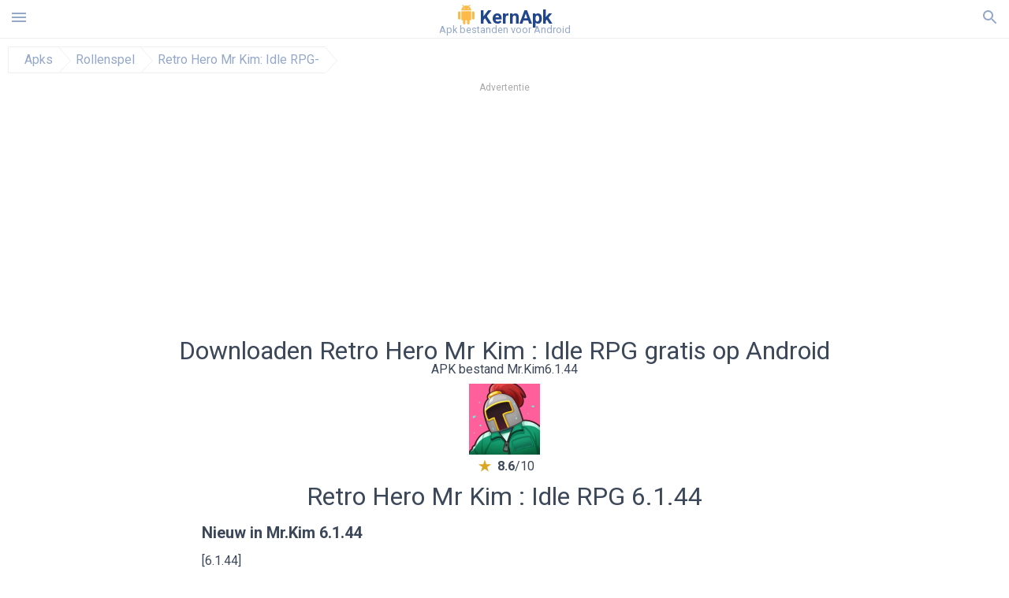

--- FILE ---
content_type: text/html; charset=UTF-8
request_url: https://kernapk.nl/downloaden/retro-hero-mr-kim-idle-rpg/1749339
body_size: 30444
content:
<!doctype html><html lang="nl"> <head> <meta charset="utf-8"> <meta name="viewport" content="width=device-width,minimum-scale=1,initial-scale=1"> <title>Download apk bestand Mr.Kim 6.1.44 voor Android - kernapk.nl</title> <meta name="keywords" content=""> <meta name="description" content=""> <link rel="dns-prefetch" href="//google-analytics.com/"> <link rel="dns-prefetch" href="//code.jquery.com/"> <link rel="dns-prefetch" href="//img.kernapk.nl"> <link rel="dns-prefetch" href="//adservice.google.com"> <link rel="dns-prefetch" href="//cm.g.doubleclick.net"> <link rel="dns-prefetch" href="//fonts.googleapis.com"> <link rel="dns-prefetch" href="//fonts.gstatic.com"> <link rel="dns-prefetch" href="//googleads.g.doubleclick.net"> <link rel="dns-prefetch" href="//pagead2.googlesyndication.com"> <link rel="dns-prefetch" href="//tpc.googlesyndication.com"> <link rel="dns-prefetch" href="//www.google.com"> <script type="application/ld+json"> { "@context": "http://schema.org", "@type": "WebPage", "breadcrumb": { "@type": "BreadcrumbList", "itemListElement": [ { "@type": "ListItem", "position": 1, "item": { "@id": "/categorie/games", "name": "Apks" }
},{ "@type": "ListItem", "position": 2, "item": { "@id": "/categorie/role-playing", "name": "Rollenspel" }
},{ "@type": "ListItem", "position": 3, "item": { "@id": "https://retro-hero-mr-kim-idle-rpg.kernapk.nl", "name": "Retro Hero Mr Kim: Idle RPG-" }
} ] }, "url": "https://kernapk.nl", "potentialAction": { "@type": "SearchAction", "target": "//kernapk.nl/zoeken/{search_term_string}", "query-input": "required name=search_term_string" }
}</script> <link href='https://fonts.googleapis.com/css?family=Roboto:400,300,500,700' rel='stylesheet' type='text/css'> <style>html,body,div,span,iframe,h1,h2,h3,h4,h5,h6,p,blockquote,pre,a,abbr,del,dfn,em,img,ins,small,strike,strong,sub,sup,b,u,i,center,dl,dt,dd,ol,ul,li,form,input,label,table,caption,tbody,tfoot,thead,tr,th,td,article,aside,figure,figcaption,footer,header,menu,nav{margin:0;padding:0;border:0;font-size:100%;font-family:Roboto,"Helvetica Neue",Helvetica,Arial,sans-serif;vertical-align:baseline;font-weight:normal;text-decoration:none}article,aside,details,figcaption,figure,footer,header,hgroup,menu,nav,section{display:block}body{line-height:1;font-family:Roboto,Helvetica,Arial,sans-serif;color:#3c4859}ol,ul{list-style:none}blockquote,q{quotes:none}blockquote:before,blockquote:after,q:before,q:after{content:'';content:none}table{border-collapse:collapse;border-spacing:0}:focus{outline:0}.heads_wrap{display:table;height:48px;width:100%;border-bottom:1px solid #eee}.menu_icon,.search_menu_icon{height:24px;width:24px}.menu-par{height:30px;width:30px;float:right}.menu_but,.logo_but,.search_but,.search_txt_wrap,.search_sbm{display:table-cell;text-align:center;vertical-align:middle}.logo_but a{width:185px;height:35px;display:inline-block}.icon_logo{height:25px;width:25px;margin-top:3px}.logo_but span{font-size:1.5em;display:inline-block;height:35px;color:#21468b;font-weight:bold;vertical-align:top;margin-top:7px}.logo_but div{font-size:.8em;color:#96a8c8;margin-top:-6px}.second_color{color:#f2a016}.padding-10{padding:10px}.menu_but,.search_but,.search_sbm{height:48px;width:48px;cursor:pointer}.search_sbm{border-left:1px solid #eee;border-right:1px solid #eee}.search_off,.search_on{width:100%;display:table-row}.search_txt_wrap{text-align:left;padding-left:10px}.search_txt{width:100%;height:48px;border-radius:0;-webkit-appearance:none;border:0}.sugg_block{position:absolute;background-color:#fff;display:table;width:100%;z-index:1000;-webkit-box-shadow:0 5px 5px 0 rgba(50,50,50,.25);-moz-box-shadow:0 5px 5px 0 rgba(50,50,50,.25);box-shadow:0 5px 5px 0 rgba(50,50,50,.25)}.sugg_row{display:table-row}.sugg_row:hover{background-color:#eee}.sugg_img,.sugg_text,.sugg_right{display:table-cell;vertical-align:middle;border-bottom:1px solid #eee;height:48px}.sugg_text{width:100%;padding-left:10px;color:#3c3c3c;text-decoration:none}.sugg_text_preloader{height:10px;display:table-cell;width:100%;text-align:center}.sugg_right{width:48px}.sugg_img{padding-left:10px}.preloader_block{width:100%;display:table-cell;text-align:center;height:10px}.search_more{width:48px;height:36px;fill:#aaa}.sugg_row_more a{font-weight:bold;color:#aaa}.apps_list{text-align:center}.item{width:150px;height:243px;border:1px solid #eee;display:inline-block;padding:0;margin:4px;vertical-align:top}@media(min-width:768px){.item{margin:10px}}.app_icon{text-align:center;padding:15px}.app_name{font-size:.8em;font-weight:bold;display:table-cell;height:45px;width:150px;vertical-align:middle;padding-left:10px;padding-right:10px;background-color:#eee;color:#444;border-bottom:1px solid #eee;border-top:1px solid #eee}.app_link{text-decoration:none}.bottom_block{display:table-cell;text-align:left;vertical-align:bottom;font-size:.75em;color:#878787;height:45px;padding-left:10px;padding-right:10px;line-height:1.15em;vertical-align:middle}.version{white-space:nowrap;overflow:hidden;text-overflow:ellipsis;width:140px}.apps_list_row{display:inline-block;white-space:nowrap}.item_row{white-space:normal}.pagination{display:block;width:100%;text-align:center}.cur_page{color:#535353;font-weight:700;text-align:center;padding:20px}.pagination .pages{display:block;text-align:center}.pagination a{display:inline-block;padding:20px;border:1px solid #eee;vertical-align:middle;text-decoration:none;color:#878787;margin-left:5px;margin-right:5px}.pagination a:hover{background-color:#eee}.pagination svg{vertical-align:middle;fill:#878787}.footer{width:100%;text-align:center;display:block;padding-top:20px;padding-bottom:20px;border-top:1px solid #eee;margin-top:20px}.footer a{text-decoration:none;color:#96a8c8;font-size:.75em}.small_header,.up_header{margin:10px;margin-left:0;font-weight:bold;border-top:1px solid #eee;padding:10px;padding-top:15px;padding-left:10px;font-size:1.15em}.up_header{border:0}.light_header{margin:10px;margin-left:15px;font-weight:bold;font-size:.9em}.descr_more{display:block;width:100%;height:45px;background-image:url("[data-uri]");background-color:#eee;background-repeat:no-repeat;background-position-x:center;display:block;top:150px;left:0;position:relative;cursor:pointer;margin-top:-45px}.descr_toggle{display:inline-block;overflow:hidden;max-height:150px}.descr_toggle:before{display:inline-block;overflow:hidden;background:-webkit-linear-gradient(#eee,#333);-webkit-background-clip:text;-webkit-text-fill-color:transparent}.disp_none,.hide{display:none}.al_c{text-align:center}.al_c:hover{background-color:#fff}.fil0,.fil1,.fil2,.fil3{fill:#96a8c8}.icon{fill:#96a8c8}.fil-gray{fill:#96a8c8}.pushy{position:fixed;width:200px;height:100%;top:0;z-index:9999;background:#fff;overflow:auto;-webkit-overflow-scrolling:touch}.pushy a{display:block;color:#666;padding:15px 30px;text-decoration:none;padding:10px 10px 10px 20px;font-size:14px;line-height:20px}.pushy ul:first-child{margin-top:10px}.pushy.pushy-left{left:0}.pushy.pushy-right{right:0}.pushy-content{visibility:hidden}.pushy-left{-webkit-transform:translate3d(-200px,0,0);-ms-transform:translate3d(-200px,0,0);transform:translate3d(-200px,0,0)}.pushy-open-left #container,.pushy-open-left .push{-webkit-transform:translate3d(200px,0,0);-ms-transform:translate3d(200px,0,0);transform:translate3d(200px,0,0)}.pushy-right{-webkit-transform:translate3d(200px,0,0);-ms-transform:translate3d(200px,0,0);transform:translate3d(200px,0,0)}.pushy-open-right #container,.pushy-open-right .push{-webkit-transform:translate3d(-200px,0,0);-ms-transform:translate3d(-200px,0,0);transform:translate3d(-200px,0,0)}.pushy-open-left .pushy,.pushy-open-right .pushy{-webkit-transform:translate3d(0,0,0);-ms-transform:translate3d(0,0,0);transform:translate3d(0,0,0)}.pushy-open-left .pushy-content,.pushy-open-right .pushy-content{visibility:visible}#container,.pushy,.push{transition:transform .2s cubic-bezier(0.16,.68,.43,.99)}.pushy-content{transition:visibility .2s cubic-bezier(0.16,.68,.43,.99)}.site-overlay{display:none}.pushy-open-left .site-overlay,.pushy-open-right .site-overlay{display:block;position:fixed;top:0;right:0;bottom:0;left:0;z-index:9998;background-color:rgba(0,0,0,.5);-webkit-animation:fade 500ms;animation:fade 500ms}@keyframes fade{0%{opacity:0}100%{opacity:1}}@-webkit-keyframes fade{0%{opacity:0}100%{opacity:1}}.pushy-submenu{border-bottom:1px solid #eee}.pushy-submenu ul{padding-left:15px;transition:max-height .2s ease-in-out,visibility .2s ease-in-out}.pushy-submenu ul .pushy-link{transition:opacity .2s ease-in-out}.pushy-link{border-bottom:1px solid #ccc}.pushy-link svg{float:right}.pushy-submenu button{width:100%;color:#666;padding:15px 30px;text-align:left;background:transparent;border:0;font-size:1em}.pushy-submenu>a,.pushy-submenu>button{position:relative;padding-left:17px;font-size:1.1em}}.pushy-submenu>a::after,.pushy-submenu>button::after{content:'';display:block;height:24px;width:24px;position:absolute;top:50%;right:15px;background:url("[data-uri]") no-repeat;-webkit-transform:translateY(-50%);-ms-transform:translateY(-50%);transform:translateY(-50%);transition:transform .2s}.pushy-submenu-closed ul{max-height:0;overflow:hidden;visibility:hidden}.pushy-submenu-closed .pushy-link{opacity:0}.pushy-submenu-open ul{max-height:1000px;visibility:visible}.pushy-submenu-open .pushy-link{opacity:1}.pushy-submenu-open a::after,.pushy-submenu-open button::after{-webkit-transform:translateY(-50%) rotate(90deg);-ms-transform:translateY(-50%) rotate(90deg);transform:translateY(-50%) rotate(90deg)}.frame{height:250px;line-height:250px;overflow:hidden}.frame ul{list-style:none;margin:0;padding:0;height:100%;font-size:50px}.frame img{vertical-align:middle}.fancy_link{width:227px;height:250px;display:block}.frame ul li{float:left;width:227px;height:100%;margin:0 1px 0 0;padding:0;background:#eee;color:#ddd;text-align:center;cursor:pointer}.frame ul li.active{color:#fff;background:#eef}.scrollbar{margin:1em 0 1em 0;height:45px;background:#eee;line-height:0;cursor:pointer}.scrollbar .handle{width:100px;height:100%;cursor:pointer;background-image:url("[data-uri]");background-color:#ccc;background-repeat:no-repeat;background-position-x:center}.scrollbar .handle .mousearea{position:absolute;top:-9px;left:0;width:100%;height:20px}.breadcrumbs{margin:10px;display:table}.breadcrumbs li{position:relative;border:1px solid #eee;border-right:0;float:left;padding:.5em;padding-left:1.25em}.breadcrumbs a{display:inline-block;white-space:nowrap;text-decoration:none;color:#96a8c8;background:#fff;line-height:1em}.breadcrumbs a:before,.breadcrumbs a:after{content:"";width:0;height:0;position:absolute;top:0;z-index:200}.breadcrumbs a:hover{color:#3c3c3c}.breadcrumbs a:before{border-left:15px solid #eee;border-bottom:16px solid transparent;border-top:17px solid transparent;right:-15px}.breadcrumbs a:after{border-left:15px solid #fff;border-bottom:16px solid transparent;border-top:17px solid transparent;right:-14px}.full{margin:10px}.full_header{width:100%;text-align:center}.full_header h1{font-size:2em}}*/.full_header h1 span{font-weight:bold;max-width:100%;display:inline-block;text-overflow:ellipsis;overflow:hidden;text-transform:uppercase}.full_header_text{font-size:1em}.full_header_text a{color:#96a8c8;text-decoration:none}.header_icon{margin:10px}.header_rating{text-align:center}.header_rating svg,.header_rating div{vertical-align:middle;display:inline-block}.header_rating svg{height:1.5em;width:1.5em;fill:#daa520}.header_rating b{font-weight:bold}.dwn_up{width:100%}.dwn_up a{border:1px solid #21468b;text-align:center;font-size:1.5em;color:#fff;text-decoration:none;display:inline-block;padding:5px 10px 5px 10px;background-color:#21468b;border-radius:7px}.dwn_up span{display:block;float:left;font-size:.5em}.dwn_up h2{font-size:2em}.dwn_up svg{float:right;height:32px;width:32px;fill:#fff}.fileApks{background-color:#feba49;display:inline;color:#fff;padding:2px;margin-top:14px;border-radius:5px}svg.obb_dwn_files{width:48px;height:48px;fill:#fff}a.obb_color_files{background-color:#756c97;color:#fff !important}a.obb_color_files:hover{background-color:#756c97 !important;color:#fff;border-bottom-right-radius:5px;border-bottom-left-radius:5px}.obb_cache{background-color:#756c97;border-radius:7px;padding-bottom:0;padding-top:5px;color:#fff;display:inline-block}svg.obb_dwn{float:right}.obb_cache_size{font-size:.75em}.obb_space1{background-color:#fff;height:5px}.obb_space1 span{border-radius:0 0 7px 7px;height:10px;width:100%;background-color:#eee}.obb_space2{height:10px;background-color:#fff}.obb_wrap{background-color:#fff}.obb_cache a{background-color:unset;font-size:.95em;border:0}.st{font-size:.9em;margin-bottom:15px}.st a{color:#3c4859}.gr_color{background-color:#e2e6eb;border:1px solid #eee;padding:10px}.descr,.wn,.st{line-height:1.8em}.file_info{display:table}.file_info div{font-weight:bold;margin-bottom:5px;font-size:1.2em}.file_info li{display:inline-block;min-width:130px;height:37px;border:1px solid #eee;float:left;padding:10px;padding-left:5px;padding-right:5px;margin:10px;margin-left:0;margin-right:5px;font-size:.85em}.mylink{color:#96a8c8;max-width:280px;display:inline-block;text-overflow:ellipsis;overflow:hidden;white-space:nowrap}.files_list_li{border-top:1px solid #eee}.files_list_li:first-child{border:0}a.files_list{padding:5px;font-size:1em;color:#3c3c3c;width:100%;display:block;border-top:1px solid #eee;line-height:1.05em}a.files_list:hover{background-color:#eee}.files_left{display:table-cell;vertical-align:middle;width:48px;height:48px}.files_right{display:table-cell;vertical-align:middle;padding:10px;padding-top:0;padding-bottom:0}.files_name{font-weight:bold;font-size:1em}.files_size{font-size:.75em}.files_version{font-size:.85em;font-weight:bold}.share_wrap svg{width:40px;height:40px}.share_wrap a{color:#3c3c3c;display:inline-block;padding:5px;width:62px;font-size:.9em;text-overflow:ellipsis;overflow:hidden}}.share_wrap a:hover{background:#eee}.share_wrap div{color:gray;font-size:.85em;font-weight:bold}.share svg{fill:#96a8c8}.subscribe svg{fill:#96a8c8}.qr svg{fill:#96a8c8}.device_info{border:1px solid #eee}.device_info li{display:inline-block;background:#e2e6eb;width:110px;height:56px;font-size:.85em;vertical-align:top;padding:10px 10px 0 10px;margin:5px}.device_info b{font-weight:bold;display:block}li.dev_caption{height:100px;background:#fff;display:table;font-size:1.25em;margin:0 auto}li.dev_caption div{display:table-cell;vertical-align:middle;text-align:left;width:50%}li.dev_caption div:first-child{text-align:right}.text_up{font-weight:bold;padding-bottom:10px;padding-right:10px;margin-top:10px}.text_up2{padding:10px 0;background:#eee;margin:10px 0}.box_a{display:inline-block;width:300px;height:250px padding-bottom:5px;min-width:300px;min-height:250px}@media(min-width:480px){.box_a{width:336px;height:280px}}.box_b{display:inline-block;width:100%;padding-bottom:5px}.box_a_up{color:#a7b3c3;font-size:9px;padding-top:5px;padding-bottom:3px}.download_text{width:100%}.download_text a{font-weight:bold;color:#21468b;text-decoration:underline}.dwn_wrap{display:block;width:100%;text-align:center}.timer_wrap{width:100%;text-align:center;padding-top:10px}#timer{width:80px;display:inline-block}.pietimer{position:relative;font-size:200px;width:1em;height:1em}.pietimer>.percent{position:absolute;top:1.05em;left:0;width:3.33em;font-size:.3em;text-align:center;display:none}.pietimer>.slice{position:absolute;width:1em;height:1em;clip:rect(0px,1em,1em,0.5em)}.pietimer>.slice.gt50{clip:rect(auto,auto,auto,auto)}.pietimer>.slice>.pie{border:.1em solid silver;position:absolute;width:.8em;height:.8em;clip:rect(0em,0.5em,1em,0em);-moz-border-radius:.5em;-webkit-border-radius:.5em;border-radius:.5em}.pietimer>.slice>.pie.fill{-moz-transform:rotate(180deg) !important;-webkit-transform:rotate(180deg) !important;-o-transform:rotate(180deg) !important;transform:rotate(180deg) !important}.pietimer.fill>.percent{display:none}.pietimer.fill>.slice>.pie{border:transparent;background-color:silver;width:1em;height:1em}.box_perms{list-style-type:disc;padding:30px}.dwn_select{height:48px;width:48px}.rotate_180{-webkit-transform:rotate(180deg);-moz-transform:rotate(180deg);-o-transform:rotate(180deg);-ms-transform:rotate(180deg);transform:rotate(180deg)}.vars_list{cursor:pointer;line-height:1.15em}.vars_list ul{margin-left:10px}li.vars_list{line-height:1.05em}.files_size b{font-weight:bold}.additional_file_info{padding-bottom:12px}.f_ifo{font-size:.75em}.f_ifo b{font-weight:bold}.dwn_btn_wrap{display:inline-block;background:#eee;border-radius:7px;margin-bottom:12px}.no_margin{margin:0}.s_padding{padding:5px}.ups{color:#878787;margin:10px;margin-left:0;border-top:1px solid #eee;padding:10px;padding-top:15px;padding-left:10px}ul.tabs{margin:0;padding:0;list-style:none;border-bottom:1px solid #eee}ul.tabs li{border:1px solid #eee;border-bottom:2px solid #eee;background:#eee;display:inline-block;padding:10px 15px;cursor:pointer}ul.tabs li.current{background:#fff;border-bottom:2px solid #46bff5;font-weight:bold}.tab-content{display:none;padding:5px}.tab-content.current{display:inherit}.tag_lb,.show_more_tags{border:1px solid #46bff5;border-radius:3px;background:#fff;color:#525857;-webkit-transition:all .2s ease-in-out;transition:all .2s ease-in-out;margin:5px;display:inline-block;padding:0 10px;height:32px;vertical-align:baseline;text-align:center;line-height:28px}.tag_lb:hover{background:#46bff5;color:#fff}.tags_wrap{display:block;margin-left:5px;border:1px solid #eee;border-top:0}.tags_li{display:inline;list-style:none}.show_more_tags{background:#46bff5;border:1px solid #46bff5;color:#fff;padding:0 5px;margin:0}.show_more_tags:hover{background:#fff;color:#46bff5}.dwn_params_wrap{text-align:center;display:block;border-top:1px solid black;margin-top:12px;padding:10px;border-bottom:1px solid black}.dwn_params{text-align:left;display:inline-block;line-height:22px;max-width:100%}.dwn_params b{font-weight:bold}.dwn_params_wrap h1{font-weight:bold;font-size:1.2em;padding:15px}.dwn_params li{display:block;text-overflow:ellipsis;overflow:hidden;white-space:nowrap}.telegram_wrap p{margin-bottom:10px}.telegram_chat{background-color:#32afed;width:50px;display:inline-block;height:50px}.telegram_icon{width:48px;height:48px;fill:#fff}.t_small{width:18px;height:18px}.t_col{color:#32afed;font-weight:bold;font-size:1.2em}.join_telegram{margin-bottom:10px}.adslot_ATF{width:320px;height:50px;margin:0 auto}@media(min-device-width:468px){.adslot_ATF{width:468px;height:60px;margin:0 auto}}@media(min-device-width:728px){.adslot_ATF{width:728px;height:90px;margin:0 auto}}@media(min-device-width:970px){.adslot_ATF{width:970px;height:90px;margin:0 auto}}.adslot_S1,.adslot_S2,.adslot_BTF_M{display:inline-block;width:336px;height:280px;margin:0 auto}@media(min-device-width:970px){.adslot_S1{width:970px;height:250px}.adslot_S2{width:970px;height:90px}.adslot_BTF_M{display:none}}.adslot_ATF_test{display:inline-block;width:300px;height:250px}.adslot_S1_test,.adslot_S2_test,.adslot_BTF_M_test{display:inline-block;width:336px;height:280px}@media(min-device-width:970px){.adslot_ATF_test{width:728px;height:90px}.adslot_S1_test{width:970px;height:250px}.adslot_S2_test{width:970px;height:90px}.adslot_BTF_M_test{display:none}}.adslot_ATF_DWN{display:inline-block;width:300px;height:250px}.adslot_BTF_M_DWN,.adslot_S1_DWN,.adslot_S2_DWN,.adslot_S3_DWN{display:inline-block;width:336px;height:280px}@media(min-device-width:970px){.adslot_ATF_DWN{width:728px;height:90px}.adslot_S1_DWN{width:970px;height:250px}.adslot_S2_DWN,.adslot_S3_DWN{width:970px;height:90px}.adslot_BTF_M_DWN{display:none}}.adx_center{padding-top:10px;text-align:center;min-height:280px;display:flex;align-items:center}@media(max-height:320px) and (max-width:600px){.adx_center{min-height:50px}}.file_title b{font-weight:bold;color:green}.file_title i{font-weight:bold;color:red}.js-rating{width:100%;display:block;text-align:center}.sprite{display:inline-block}.sprite svg{width:100px;height:100px;opacity:.3}.sprite svg:hover{cursor:pointer;opacity:1}.sprite-fa-thumbs-up-grey{fill:green}.sprite-fa-thumbs-down-grey{fill:red}.apks_file{background:#feba49;color:white;font-weight:bold;display:inline-block;padding:3px;border:1px;border-radius:4px;position:relative;left:25px;top:11px;user-select:none}.apks_file_wrap{width:100%;text-align:right;background:#fff}#tableFileInfo table tbody{box-sizing:inherit;display:table}@media screen and (min-width:480px){#tableFileInfo table tbody{display:flex;flex-wrap:wrap}}@media screen and (min-width:768px){.oldFilesBlock{width:768px}}#tableFileInfo table tr{flex:0 0 auto;width:50%;padding:.25rem;border-bottom:1px solid #eee;box-sizing:inherit}#tableFileInfo table th{display:block;text-align:start;font-weight:300;font-size:smaller}#tableFileInfo table td{display:block;padding:0;padding-left:0;line-height:1.375;overflow-x:auto;font-size:80%;text-align:start;padding-left:24px}.t_svg{fill:#69696b;height:1rem;width:1rem;position:relative;margin-right:.25rem}.header2r{font-size:1.25rem;text-align:left;padding-bottom:.5rem;font-weight:bold}.tableWrap{max-width:768px;display:inline-block;margin-left:.5rem;margin-right:.5rem}.ellipsis{text-overflow:ellipsis;white-space:nowrap;overflow:hidden;display:block;max-width:100%}.oldFilesBlock{text-align:left;display:block;margin-left:.5rem;margin-right:.5rem}.dwn_faq{counter-reset:section}.dwn_faq h4{font-weight:600;font-size:.9rem;color:#4b4b4b;margin:12px 0 8px;margin-top:12px;counter-increment:item}.dwn_faq h4::before{content:counter(item) ". "}.dwn_faq span{margin:8px 0;font-size:.85rem;line-height:1.375}.top1{margin-top:1rem}.textleft{text-align:left}.w100{width:100%}.mt-1r{margin-top:1rem}.mt-10px{margin-top:10px}.splitFileList li{margin-left:2px;color:#78828e}.splitFileList{list-style-type:none}.splitFileList li::before{content:"∟";margin-right:1px}.attentionText{margin-top:1rem;display:block;border:1px solid red;padding:1rem;font-size:.9rem;font-weight:bold;background:#ffdbdb;border-radius:7px}.attentionTextCache{margin-top:1rem;display:block;padding:1rem;font-size:1rem;font-weight:bold;border-radius:7px;line-height:1.5rem}.adv_text{text-align:center;color:#aaa;font-size:12px;margin-bottom:1em;margin-top:1em}.clearfix::after{content:"";display:block;clear:left}.fancybox-enabled{overflow:hidden}.fancybox-enabled body{overflow:visible;height:100%}.fancybox-is-hidden{position:absolute;top:-9999px;left:-9999px;visibility:hidden}.fancybox-container{position:fixed;top:0;left:0;width:100%;height:100%;z-index:99993;-webkit-tap-highlight-color:transparent;-webkit-backface-visibility:hidden;backface-visibility:hidden;-webkit-transform:translateZ(0);transform:translateZ(0)}.fancybox-container~.fancybox-container{z-index:99992}.fancybox-outer,.fancybox-inner,.fancybox-bg,.fancybox-stage{position:absolute;top:0;right:0;bottom:0;left:0}.fancybox-outer{overflow-y:auto;-webkit-overflow-scrolling:touch}.fancybox-bg{background:#1e1e1e;opacity:0;transition-duration:inherit;transition-property:opacity;transition-timing-function:cubic-bezier(0.47,0,.74,.71)}.fancybox-is-open .fancybox-bg{opacity:.87;transition-timing-function:cubic-bezier(0.22,.61,.36,1)}.fancybox-infobar,.fancybox-toolbar,.fancybox-caption-wrap{position:absolute;direction:ltr;z-index:99997;opacity:0;visibility:hidden;transition:opacity .25s,visibility 0s linear .25s;box-sizing:border-box}.fancybox-show-infobar .fancybox-infobar,.fancybox-show-toolbar .fancybox-toolbar,.fancybox-show-caption .fancybox-caption-wrap{opacity:1;visibility:visible;transition:opacity .25s,visibility 0s}.fancybox-infobar{top:0;left:50%;margin-left:-79px}.fancybox-infobar__body{display:inline-block;width:70px;line-height:44px;font-size:13px;font-family:"Helvetica Neue",Helvetica,Arial,sans-serif;text-align:center;color:#ddd;background-color:rgba(30,30,30,.7);pointer-events:none;-webkit-user-select:none;-moz-user-select:none;-ms-user-select:none;user-select:none;-webkit-touch-callout:none;-webkit-tap-highlight-color:transparent;-webkit-font-smoothing:subpixel-antialiased}.fancybox-toolbar{top:0;right:0}.fancybox-stage{overflow:hidden;direction:ltr;z-index:99994;-webkit-transform:translate3d(0,0,0)}.fancybox-slide{position:absolute;top:0;left:0;width:100%;height:100%;margin:0;padding:0;overflow:auto;outline:0;white-space:normal;box-sizing:border-box;text-align:center;z-index:99994;-webkit-overflow-scrolling:touch;display:none;-webkit-backface-visibility:hidden;backface-visibility:hidden;transition-property:opacity,-webkit-transform;transition-property:transform,opacity;transition-property:transform,opacity,-webkit-transform;-webkit-transform-style:preserve-3d;transform-style:preserve-3d}.fancybox-slide::before{content:'';display:inline-block;vertical-align:middle;height:100%;width:0}.fancybox-is-sliding .fancybox-slide,.fancybox-slide--previous,.fancybox-slide--current,.fancybox-slide--next{display:block}.fancybox-slide--image{overflow:visible}.fancybox-slide--image::before{display:none}.fancybox-slide--video .fancybox-content,.fancybox-slide--video iframe{background:#000}.fancybox-slide--map .fancybox-content,.fancybox-slide--map iframe{background:#e5e3df}.fancybox-slide--next{z-index:99995}.fancybox-slide>*{display:inline-block;position:relative;padding:24px;margin:44px 0 44px;border-width:0;vertical-align:middle;text-align:left;background-color:#fff;overflow:auto;box-sizing:border-box}.fancybox-slide .fancybox-image-wrap{position:absolute;top:0;left:0;margin:0;padding:0;border:0;z-index:99995;background:transparent;cursor:default;overflow:visible;-webkit-transform-origin:top left;-ms-transform-origin:top left;transform-origin:top left;background-size:100% 100%;background-repeat:no-repeat;-webkit-backface-visibility:hidden;backface-visibility:hidden}.fancybox-can-zoomOut .fancybox-image-wrap{cursor:-webkit-zoom-out;cursor:zoom-out}.fancybox-can-zoomIn .fancybox-image-wrap{cursor:-webkit-zoom-in;cursor:zoom-in}.fancybox-can-drag .fancybox-image-wrap{cursor:-webkit-grab;cursor:grab}.fancybox-is-dragging .fancybox-image-wrap{cursor:-webkit-grabbing;cursor:grabbing}.fancybox-image,.fancybox-spaceball{position:absolute;top:0;left:0;width:100%;height:100%;margin:0;padding:0;border:0;max-width:none;max-height:none}.fancybox-spaceball{z-index:1}.fancybox-slide--iframe .fancybox-content{padding:0;width:80%;height:80%;max-width:calc(100% - 100px);max-height:calc(100% - 88px);overflow:visible;background:#fff}.fancybox-iframe{display:block;margin:0;padding:0;border:0;width:100%;height:100%;background:#fff}.fancybox-error{margin:0;padding:40px;width:100%;max-width:380px;background:#fff;cursor:default}.fancybox-error p{margin:0;padding:0;color:#444;font:16px/20px "Helvetica Neue",Helvetica,Arial,sans-serif}.fancybox-close-small{position:absolute;top:0;right:0;width:44px;height:44px;padding:0;margin:0;border:0;border-radius:0;outline:0;background:transparent;z-index:10;cursor:pointer}.fancybox-close-small:after{content:'×';position:absolute;top:5px;right:5px;width:30px;height:30px;font:20px/30px Arial,"Helvetica Neue",Helvetica,sans-serif;color:#888;font-weight:300;text-align:center;border-radius:50%;border-width:0;background:#fff;transition:background .25s;box-sizing:border-box;z-index:2}.fancybox-close-small:focus:after{outline:1px dotted #888}.fancybox-close-small:hover:after{color:#555;background:#eee}.fancybox-slide--iframe .fancybox-close-small{top:0;right:-44px}.fancybox-slide--iframe .fancybox-close-small:after{background:transparent;font-size:35px;color:#aaa}.fancybox-slide--iframe .fancybox-close-small:hover:after{color:#fff}.fancybox-caption-wrap{bottom:0;left:0;right:0;padding:60px 30px 0 30px;background:linear-gradient(to bottom,transparent 0,rgba(0,0,0,.1) 20%,rgba(0,0,0,.2) 40%,rgba(0,0,0,.6) 80%,rgba(0,0,0,.8) 100%);pointer-events:none}.fancybox-caption{padding:30px 0;border-top:1px solid rgba(255,255,255,.4);font-size:14px;font-family:"Helvetica Neue",Helvetica,Arial,sans-serif;color:#fff;line-height:20px;-webkit-text-size-adjust:none}.fancybox-caption a,.fancybox-caption button,.fancybox-caption select{pointer-events:all}.fancybox-caption a{color:#fff;text-decoration:underline}.fancybox-button{display:inline-block;position:relative;margin:0;padding:0;border:0;width:44px;height:44px;line-height:44px;text-align:center;background:transparent;color:#ddd;border-radius:0;cursor:pointer;vertical-align:top;outline:0}.fancybox-button[disabled]{cursor:default;pointer-events:none}.fancybox-infobar__body,.fancybox-button{background:rgba(30,30,30,.6)}.fancybox-button:hover:not([disabled]){color:#fff;background:rgba(0,0,0,.8)}.fancybox-button::before,.fancybox-button::after{content:'';pointer-events:none;position:absolute;background-color:currentColor;color:currentColor;opacity:.9;box-sizing:border-box;display:inline-block}.fancybox-button[disabled]::before,.fancybox-button[disabled]::after{opacity:.3}.fancybox-button--left::after,.fancybox-button--right::after{top:18px;width:6px;height:6px;background:transparent;border-top:solid 2px currentColor;border-right:solid 2px currentColor}.fancybox-button--left::after{left:20px;-webkit-transform:rotate(-135deg);-ms-transform:rotate(-135deg);transform:rotate(-135deg)}.fancybox-button--right::after{right:20px;-webkit-transform:rotate(45deg);-ms-transform:rotate(45deg);transform:rotate(45deg)}.fancybox-button--left{border-bottom-left-radius:5px}.fancybox-button--right{border-bottom-right-radius:5px}.fancybox-button--close::before,.fancybox-button--close::after{content:'';display:inline-block;position:absolute;height:2px;width:16px;top:calc(50% - 1px);left:calc(50% - 8px)}.fancybox-button--close::before{-webkit-transform:rotate(45deg);-ms-transform:rotate(45deg);transform:rotate(45deg)}.fancybox-button--close::after{-webkit-transform:rotate(-45deg);-ms-transform:rotate(-45deg);transform:rotate(-45deg)}.fancybox-arrow{position:absolute;top:50%;margin:-50px 0 0 0;height:100px;width:54px;padding:0;border:0;outline:0;background:none;cursor:pointer;z-index:99995;opacity:0;-webkit-user-select:none;-moz-user-select:none;-ms-user-select:none;user-select:none;transition:opacity .25s}.fancybox-arrow::after{content:'';position:absolute;top:28px;width:44px;height:44px;background-color:rgba(30,30,30,.8);background-image:url([data-uri]);background-repeat:no-repeat;background-position:center center;background-size:24px 24px}.fancybox-arrow--right{right:0}.fancybox-arrow--left{left:0;-webkit-transform:scaleX(-1);-ms-transform:scaleX(-1);transform:scaleX(-1)}.fancybox-arrow--right::after,.fancybox-arrow--left::after{left:0}.fancybox-show-nav .fancybox-arrow{opacity:.6}.fancybox-show-nav .fancybox-arrow[disabled]{opacity:.3}.fancybox-loading{border:6px solid rgba(100,100,100,.4);border-top:6px solid rgba(255,255,255,.6);border-radius:100%;height:50px;width:50px;-webkit-animation:fancybox-rotate .8s infinite linear;animation:fancybox-rotate .8s infinite linear;background:transparent;position:absolute;top:50%;left:50%;margin-top:-25px;margin-left:-25px;z-index:99999}@-webkit-keyframes fancybox-rotate{from{-webkit-transform:rotate(0deg);transform:rotate(0deg)}to{-webkit-transform:rotate(359deg);transform:rotate(359deg)}}@keyframes fancybox-rotate{from{-webkit-transform:rotate(0deg);transform:rotate(0deg)}to{-webkit-transform:rotate(359deg);transform:rotate(359deg)}}.fancybox-animated{transition-timing-function:cubic-bezier(0,0,.25,1)}.fancybox-fx-slide.fancybox-slide--previous{-webkit-transform:translate3d(-100%,0,0);transform:translate3d(-100%,0,0);opacity:0}.fancybox-fx-slide.fancybox-slide--next{-webkit-transform:translate3d(100%,0,0);transform:translate3d(100%,0,0);opacity:0}.fancybox-fx-slide.fancybox-slide--current{-webkit-transform:translate3d(0,0,0);transform:translate3d(0,0,0);opacity:1}.fancybox-fx-fade.fancybox-slide--previous,.fancybox-fx-fade.fancybox-slide--next{opacity:0;transition-timing-function:cubic-bezier(0.19,1,.22,1)}.fancybox-fx-fade.fancybox-slide--current{opacity:1}.fancybox-fx-zoom-in-out.fancybox-slide--previous{-webkit-transform:scale3d(1.5,1.5,1.5);transform:scale3d(1.5,1.5,1.5);opacity:0}.fancybox-fx-zoom-in-out.fancybox-slide--next{-webkit-transform:scale3d(0.5,.5,.5);transform:scale3d(0.5,.5,.5);opacity:0}.fancybox-fx-zoom-in-out.fancybox-slide--current{-webkit-transform:scale3d(1,1,1);transform:scale3d(1,1,1);opacity:1}.fancybox-fx-rotate.fancybox-slide--previous{-webkit-transform:rotate(-360deg);-ms-transform:rotate(-360deg);transform:rotate(-360deg);opacity:0}.fancybox-fx-rotate.fancybox-slide--next{-webkit-transform:rotate(360deg);-ms-transform:rotate(360deg);transform:rotate(360deg);opacity:0}.fancybox-fx-rotate.fancybox-slide--current{-webkit-transform:rotate(0deg);-ms-transform:rotate(0deg);transform:rotate(0deg);opacity:1}.fancybox-fx-circular.fancybox-slide--previous{-webkit-transform:scale3d(0,0,0) translate3d(-100%,0,0);transform:scale3d(0,0,0) translate3d(-100%,0,0);opacity:0}.fancybox-fx-circular.fancybox-slide--next{-webkit-transform:scale3d(0,0,0) translate3d(100%,0,0);transform:scale3d(0,0,0) translate3d(100%,0,0);opacity:0}.fancybox-fx-circular.fancybox-slide--current{-webkit-transform:scale3d(1,1,1) translate3d(0,0,0);transform:scale3d(1,1,1) translate3d(0,0,0);opacity:1}.fancybox-fx-tube.fancybox-slide--previous{-webkit-transform:translate3d(-100%,0,0) scale(0.1) skew(-10deg);transform:translate3d(-100%,0,0) scale(0.1) skew(-10deg)}.fancybox-fx-tube.fancybox-slide--next{-webkit-transform:translate3d(100%,0,0) scale(0.1) skew(10deg);transform:translate3d(100%,0,0) scale(0.1) skew(10deg)}.fancybox-fx-tube.fancybox-slide--current{-webkit-transform:translate3d(0,0,0) scale(1);transform:translate3d(0,0,0) scale(1)}@media all and (max-width:800px){.fancybox-infobar{left:0;margin-left:0}.fancybox-button--left,.fancybox-button--right{display:none !important}.fancybox-caption{padding:20px 0;margin:0}}.fancybox-button--fullscreen::before{width:15px;height:11px;left:calc(50% - 7px);top:calc(50% - 6px);border:2px solid;background:none}.fancybox-button--play::before,.fancybox-button--pause::before{top:calc(50% - 6px);left:calc(50% - 4px);background:transparent}.fancybox-button--play::before{width:0;height:0;border-top:6px inset transparent;border-bottom:6px inset transparent;border-left:10px solid;border-radius:1px}.fancybox-button--pause::before{width:7px;height:11px;border-style:solid;border-width:0 2px 0 2px}.fancybox-thumbs{display:none}.fancybox-button--thumbs{display:none}@media all and (min-width:800px){.fancybox-button--thumbs{display:inline-block}.fancybox-button--thumbs span{font-size:23px}.fancybox-button--thumbs::before{width:3px;height:3px;top:calc(50% - 2px);left:calc(50% - 2px);box-shadow:0 -4px 0,-4px -4px 0,4px -4px 0,0 0 0 32px inset,-4px 0 0,4px 0 0,0 4px 0,-4px 4px 0,4px 4px 0}.fancybox-thumbs{position:absolute;top:0;right:0;bottom:0;left:auto;width:220px;margin:0;padding:5px 5px 0 0;background:#fff;word-break:normal;-webkit-tap-highlight-color:transparent;-webkit-overflow-scrolling:touch;-ms-overflow-style:-ms-autohiding-scrollbar;box-sizing:border-box;z-index:99995}.fancybox-show-thumbs .fancybox-thumbs{display:block}.fancybox-show-thumbs .fancybox-inner{right:220px}.fancybox-thumbs>ul{list-style:none;position:absolute;position:relative;width:100%;height:100%;margin:0;padding:0;overflow-x:hidden;overflow-y:auto;font-size:0}.fancybox-thumbs>ul>li{float:left;overflow:hidden;max-width:50%;padding:0;margin:0;width:105px;height:75px;position:relative;cursor:pointer;outline:0;border:5px solid transparent;border-top-width:0;border-right-width:0;-webkit-tap-highlight-color:transparent;-webkit-backface-visibility:hidden;backface-visibility:hidden;box-sizing:border-box}li.fancybox-thumbs-loading{background:rgba(0,0,0,.1)}.fancybox-thumbs>ul>li>img{position:absolute;top:0;left:0;min-width:100%;min-height:100%;max-width:none;max-height:none;-webkit-touch-callout:none;-webkit-user-select:none;-moz-user-select:none;-ms-user-select:none;user-select:none}.fancybox-thumbs>ul>li:before{content:'';position:absolute;top:0;right:0;bottom:0;left:0;border-radius:2px;border:4px solid #4ea7f9;z-index:99991;opacity:0;transition:all .2s cubic-bezier(0.25,.46,.45,.94)}.fancybox-thumbs>ul>li.fancybox-thumbs-active:before{opacity:1}}</style> <link rel="apple-touch-icon" sizes="180x180" href="/i/droid/180.png"><link rel="icon" type="image/png" href="/i/droid/32.png" sizes="32x32"><link rel="icon" type="image/png" href="/i/droid/16.png" sizes="16x16"><link rel="mask-icon" href="/i/droid/favicon.png" color="#21468b"><meta name="theme-color" content="#21468b"><meta name="apple-mobile-web-app-capable" content="yes"> <svg class="hide" xmlns="http://www.w3.org/2000/svg"> <symbol id="logo" viewBox="0 0 24 24"> <path fill="#feba49" d="M15,5H14V4H15M10,5H9V4H10M15.53,2.16L16.84,0.85C17.03,0.66 17.03,0.34 16.84,0.14C16.64,-0.05 16.32,-0.05 16.13,0.14L14.65,1.62C13.85,1.23 12.95,1 12,1C11.04,1 10.14,1.23 9.34,1.63L7.85,0.14C7.66,-0.05 7.34,-0.05 7.15,0.14C6.95,0.34 6.95,0.66 7.15,0.85L8.46,2.16C6.97,3.26 6,5 6,7H18C18,5 17,3.25 15.53,2.16M20.5,8A1.5,1.5 0 0,0 19,9.5V16.5A1.5,1.5 0 0,0 20.5,18A1.5,1.5 0 0,0 22,16.5V9.5A1.5,1.5 0 0,0 20.5,8M3.5,8A1.5,1.5 0 0,0 2,9.5V16.5A1.5,1.5 0 0,0 3.5,18A1.5,1.5 0 0,0 5,16.5V9.5A1.5,1.5 0 0,0 3.5,8M6,18A1,1 0 0,0 7,19H8V22.5A1.5,1.5 0 0,0 9.5,24A1.5,1.5 0 0,0 11,22.5V19H13V22.5A1.5,1.5 0 0,0 14.5,24A1.5,1.5 0 0,0 16,22.5V19H17A1,1 0 0,0 18,18V8H6V18Z" /> </symbol> <symbol id="search" viewBox="0 0 24 24"> <path d="M15.5 14h-.79l-.28-.27C15.41 12.59 16 11.11 16 9.5 16 5.91 13.09 3 9.5 3S3 5.91 3 9.5 5.91 16 9.5 16c1.61 0 3.09-.59 4.23-1.57l.27.28v.79l5 4.99L20.49 19l-4.99-5zm-6 0C7.01 14 5 11.99 5 9.5S7.01 5 9.5 5 14 7.01 14 9.5 11.99 14 9.5 14z"/> <path d="M0 0h24v24H0z" fill="none"/> </symbol> <symbol id="menu" viewBox="0 0 24 24"> <path d="M0 0h24v24H0z" fill="none"/> <path d="M3 18h18v-2H3v2zm0-5h18v-2H3v2zm0-7v2h18V6H3z"/> </symbol> <symbol id="enter" viewBox="0 0 24 24"> <path d="M0 0h24v24H0V0z" fill="none"/> <path d="M11 9l1.42 1.42L8.83 14H18V4h2v12H8.83l3.59 3.58L11 21l-6-6 6-6z"/> </symbol> <symbol id="clear" viewBox="0 0 24 24"> <path d="M19 6.41L17.59 5 12 10.59 6.41 5 5 6.41 10.59 12 5 17.59 6.41 19 12 13.41 17.59 19 19 17.59 13.41 12z"/> <path d="M0 0h24v24H0z" fill="none"/> </symbol> <symbol id="right" viewBox="0 0 24 24"> <path d="M8.59 16.34l4.58-4.59-4.58-4.59L10 5.75l6 6-6 6z"/> <path d="M0-.25h24v24H0z" fill="none"/> </symbol> <symbol id="left" viewBox="0 0 24 24"> <path d="M15.41 16.09l-4.58-4.59 4.58-4.59L14 5.5l-6 6 6 6z"/> <path d="M0-.5h24v24H0z" fill="none"/> </symbol> <symbol id="down" viewBox="0 0 24 24"> <path d="M7.41 7.84L12 12.42l4.59-4.58L18 9.25l-6 6-6-6z"/> <path d="M0-.75h24v24H0z" fill="none"/> </symbol> <symbol id="rating" viewBox="0 0 18 18"> <path d="M9 11.3l3.71 2.7-1.42-4.36L15 7h-4.55L9 2.5 7.55 7H3l3.71 2.64L5.29 14z"/> <path d="M0 0h18v18H0z" fill="none"/> </symbol> <symbol id="download" viewBox="0 0 24 24"> <path d="M19 9h-4V3H9v6H5l7 7 7-7zM5 18v2h14v-2H5z"/> <path d="M0 0h24v24H0z" fill="none"/> </symbol> <symbol id="qr" viewBox="0 0 100 100"> <path d="M60,30H50v10h40V10H60V30z M70,20h10v10H70V20z"/> <path d="M50,20V10H10v30h10v10h10V40h10V20H50z M30,30H20V20h10V30z"/> <rect x="50" y="50" width="20" height="10"/> <rect x="80" y="50" width="10" height="10"/> <rect x="70" y="60" width="10" height="10"/> <rect x="80" y="70" width="10" height="20"/> <rect x="60" y="80" width="10" height="10"/> <path d="M40,80h20V70H40V60H10v30h30V80z M30,80H20V70h10V80z"/> <rect x="40" y="40" width="10" height="10"/> </symbol> <symbol id="rss" viewBox="0 0 24 24"> <path d="M0 0h24v24H0z" fill="none"/> <circle cx="6.18" cy="17.82" r="2.18"/> <path d="M4 4.44v2.83c7.03 0 12.73 5.7 12.73 12.73h2.83c0-8.59-6.97-15.56-15.56-15.56zm0 5.66v2.83c3.9 0 7.07 3.17 7.07 7.07h2.83c0-5.47-4.43-9.9-9.9-9.9z"/> </symbol> <symbol id="email" viewBox="0 0 24 24"> <path d="M0 0h24v24H0z" fill="none"/> <path d="M20 4H4c-1.1 0-1.99.9-1.99 2L2 18c0 1.1.9 2 2 2h16c1.1 0 2-.9 2-2V6c0-1.1-.9-2-2-2zm0 14H4V8l8 5 8-5v10zm-8-7L4 6h16l-8 5z"/> </symbol> <symbol id="subscribe" viewBox="0 0 24 24"> <defs><path d="M0 0h24v24H0V0z" id="a"/></defs> <path clip-path="url(#b)" d="M21 10.12h-6.78l2.74-2.82c-2.73-2.7-7.15-2.8-9.88-.1-2.73 2.71-2.73 7.08 0 9.79 2.73 2.71 7.15 2.71 9.88 0C18.32 15.65 19 14.08 19 12.1h2c0 1.98-.88 4.55-2.64 6.29-3.51 3.48-9.21 3.48-12.72 0-3.5-3.47-3.53-9.11-.02-12.58 3.51-3.47 9.14-3.47 12.65 0L21 3v7.12zM12.5 8v4.25l3.5 2.08-.72 1.21L11 13V8h1.5z"/> </symbol> <symbol id="share" viewBox="0 0 24 24"> <path d="M0 0h24v24H0z" fill="none"/> <path d="M18 16.08c-.76 0-1.44.3-1.96.77L8.91 12.7c.05-.23.09-.46.09-.7s-.04-.47-.09-.7l7.05-4.11c.54.5 1.25.81 2.04.81 1.66 0 3-1.34 3-3s-1.34-3-3-3-3 1.34-3 3c0 .24.04.47.09.7L8.04 9.81C7.5 9.31 6.79 9 6 9c-1.66 0-3 1.34-3 3s1.34 3 3 3c.79 0 1.5-.31 2.04-.81l7.12 4.16c-.05.21-.08.43-.08.65 0 1.61 1.31 2.92 2.92 2.92 1.61 0 2.92-1.31 2.92-2.92s-1.31-2.92-2.92-2.92z"/> </symbol> <symbol id="share2" viewBox="0 0 18.1 20.95"> <path d="M18.11 0L-.01 12.07l8 4v4.88l2.26-3.75 6.65 3.32zm-3 17.37l-3.93-2 1.81-6.42-5 4.91-4-2.03 11.9-7.93z"></path> </symbol> <symbol id="updated" viewBox="0 0 18.1 20.95"> <path d="M0 0h24v24H0z" fill="none"/> <path d="M15 1H9v2h6V1zm-4 13h2V8h-2v6zm8.03-6.61l1.42-1.42c-.43-.51-.9-.99-1.41-1.41l-1.42 1.42C16.07 4.74 14.12 4 12 4c-4.97 0-9 4.03-9 9s4.02 9 9 9 9-4.03 9-9c0-2.12-.74-4.07-1.97-5.61zM12 20c-3.87 0-7-3.13-7-7s3.13-7 7-7 7 3.13 7 7-3.13 7-7 7z"/> </symbol> <symbol id="dots" viewBox="0 0 24 24"> <path d="M0 0h24v24H0z" fill="none"/> <path d="M6 10c-1.1 0-2 .9-2 2s.9 2 2 2 2-.9 2-2-.9-2-2-2zm12 0c-1.1 0-2 .9-2 2s.9 2 2 2 2-.9 2-2-.9-2-2-2zm-6 0c-1.1 0-2 .9-2 2s.9 2 2 2 2-.9 2-2-.9-2-2-2z"/> </symbol> <symbol id="telegram" viewBox="0 0 32 32"> <path d="M25.515 6.896L6.027 14.41c-1.33.534-1.322 1.276-.243 1.606l5 1.56 1.72 5.66c.226.625.115.873.77.873.506 0 .73-.235 1.012-.51l2.43-2.363 5.056 3.734c.93.514 1.602.25 1.834-.863l3.32-15.638c.338-1.363-.52-1.98-1.41-1.577z"/> </symbol> <symbol id="thumbdown" viewBox="0 0 24 24"> <path fill="none" d="M0 0h24v24H0z"/><path d="M15 3H6c-.83 0-1.54.5-1.84 1.22l-3.02 7.05c-.09.23-.14.47-.14.73v2c0 1.1.9 2 2 2h6.31l-.95 4.57-.03.32c0 .41.17.79.44 1.06L9.83 23l6.59-6.59c.36-.36.58-.86.58-1.41V5c0-1.1-.9-2-2-2zm4 0v12h4V3h-4z"/> </symbol> <symbol id="thumbup" viewBox="0 0 24 24"> <path fill="none" d="M0 0h24v24H0V0z"/><path d="M1 21h4V9H1v12zm22-11c0-1.1-.9-2-2-2h-6.31l.95-4.57.03-.32c0-.41-.17-.79-.44-1.06L14.17 1 7.59 7.59C7.22 7.95 7 8.45 7 9v10c0 1.1.9 2 2 2h9c.83 0 1.54-.5 1.84-1.22l3.02-7.05c.09-.23.14-.47.14-.73v-2z"/> </symbol> <symbol id="info" viewBox="0 0 48 48"><path d="M 24 4 C 12.972066 4 4 12.972074 4 24 C 4 35.027926 12.972066 44 24 44 C 35.027934 44 44 35.027926 44 24 C 44 12.972074 35.027934 4 24 4 z M 24 7 C 33.406615 7 41 14.593391 41 24 C 41 33.406609 33.406615 41 24 41 C 14.593385 41 7 33.406609 7 24 C 7 14.593391 14.593385 7 24 7 z M 24 14 A 2 2 0 0 0 24 18 A 2 2 0 0 0 24 14 z M 23.976562 20.978516 A 1.50015 1.50015 0 0 0 22.5 22.5 L 22.5 33.5 A 1.50015 1.50015 0 1 0 25.5 33.5 L 25.5 22.5 A 1.50015 1.50015 0 0 0 23.976562 20.978516 z"/> </symbol></svg> </head> <body> <div class="heads_wrap"> <div class="search_off"> <div class="menu_but menu-btn" id="menu_but"><svg class="icon menu_icon"><use xlink:href="#menu"></use></svg></div> <div class="logo_but" id="logo_up"> <a href="https://kernapk.nl"> <svg class="icon_logo"><use xlink:href="#logo"></use></svg> <span>KernApk</span> </a> <div>Apk bestanden voor Android</div> </div> <div class="search_but" id="search_but1"><svg class="icon search_menu_icon"><use xlink:href="#search"></use></svg></div> </div> <div class="search_on disp_none"> <div class="search_txt_wrap"><form id="search_form" method="get" action="https://kernapk.nl/get_apks_search"><input name="q-apk" autocomplete="off" class="search_txt" type="text" value=""></form></div> <div class="search_sbm"><svg class="icon search_menu_icon"><use xlink:href="#enter"></use></svg></div> <div class="search_but"><svg class="icon search_menu_icon"><use xlink:href="#clear"></use></svg></div> </div> </div> <div class="sugg_block disp_none"></div> <div class="dwn_wrap"> <ul class="breadcrumbs"><li><a href="/categorie/games">Apks</a></li><li><a href="/categorie/role-playing">Rollenspel</a></li><li><a href="https://retro-hero-mr-kim-idle-rpg.kernapk.nl">Retro Hero Mr Kim: Idle RPG-</a></li></ul> <div class='adv_text'>Advertentie</div><div class="adx_center padding_top"><script async src="https://pagead2.googlesyndication.com/pagead/js/adsbygoogle.js?client=ca-pub-4100115950925285" crossorigin="anonymous"></script><ins class="adsbygoogle adslot_ATF" style="display:block" data-full-width-responsive="true" data-ad-client="ca-pub-4100115950925285" data-ad-slot="8073418878" data-ad-format="auto"></ins><script>(adsbygoogle = window.adsbygoogle || []).push({});</script></div> <div class="full_header mt-10px"> <div class="full_header_text"><h1>Downloaden Retro Hero Mr Kim : Idle RPG gratis op Android</h1><span>APK bestand Mr.Kim6.1.44</span></div> <div class="header_icon"> <img width="90" height="90" alt="icon Mr.Kim" src="https://kernapk.nl/img.kernapk.nl:bz02aG9neGQmbD1hOHImaD1qcGcmZj1HbGk5MCZpPTA"> <div class="header_rating"> <svg class="icon"><use xlink:href="#rating"></use></svg> <div><b>8.6</b>/10</div> </div> </div> <div class="full_header_text"> <h1><span>Retro Hero Mr Kim : Idle RPG</span> <span>6.1.44</span></h1> </div> <div class="tableWrap"> <div class="mt-1r"><div class="wn descr_toggle textleft mb-2r w100"><div><div class="header2r">Nieuw in Mr.Kim 6.1.44 </div>[6.1.44] <br>Systeemfout <br>opgelost [6.1.43] <br>Visserijgebeurtenis toegevoegd (4 mei) -17e) <br>Dubbel en drievoudig evenement in de gevangenis (5, 22-23 en 29-30 mei) <br>4 nieuwe wapens toegevoegd <br>Kleur skin toevoegen (verkregen uit Team Raid Draw: beperkt tot mei) <br>Speciale missie verbeterd <br>Diverse fouten vast</div></div></div> <div id="tableFileInfo" class="top1"> <div class="header2r">Informatie</div> <table> <tbody> <tr> <th><svg class="t_svg"><use xlink:href="#info"></use></svg>Naam package</th> <td class="ellipsis"><a class="second_color" href="https://retro-hero-mr-kim-idle-rpg.kernapk.nl">com.maf.moneyhero</a><br></td> </tr> <tr> <th><svg class="t_svg"><use xlink:href="#info"></use></svg>Platform</th> <td>Android (smartphone of tablet)</td> </tr> <tr> <th><svg class="t_svg"><use xlink:href="#info"></use></svg>Vereisten</th> <td>Android 4.1+</td> </tr> <tr> <th><svg class="t_svg"><use xlink:href="#info"></use></svg>Bestandsversie</th> <td>6.1.44</td> </tr> <tr> <th><svg class="t_svg"><use xlink:href="#info"></use></svg>Versiecode</th> <td>458</td> </tr> <tr> <th><svg class="t_svg"><use xlink:href="#info"></use></svg>Grootte</th> <td class="ellipsis">54.86 MB (57,529,816 bytes)</td> </tr> <tr> <th><svg class="t_svg"><use xlink:href="#info"></use></svg>Licentie</th> <td>gratis</td> </tr> <tr> <th><svg class="t_svg"><use xlink:href="#info"></use></svg>md5 hash</th> <td><div class="ellipsis">6af70e9ab2874f2707cd77fa8b8e43ca</div></td> </tr> <tr> <th><svg class="t_svg"><use xlink:href="#info"></use></svg>Bestandstype</th> <td>APK bestand </td> </tr> <tr> <th><svg class="t_svg"><use xlink:href="#info"></use></svg>bestandshandtekening (SHA1):</th> <td><div class="ellipsis">B49F32BB3C6F493BBFB73FA7FF27A86F7A23E115 </div></td></tr> <tr> <th><svg class="t_svg"><use xlink:href="#info"></use></svg>Bestandsnaam</th> <td>Mr.Kim-6.1.44.apk</td> </tr> <tr> <th><svg class="t_svg"><use xlink:href="#info"></use></svg>geëpload</th> <td>30 apr 2021</td> </tr> </tbody> </table></div> </div> <div class='adv_text'>Advertentie</div><div class="adx_center"><script async src="https://pagead2.googlesyndication.com/pagead/js/adsbygoogle.js?client=ca-pub-4100115950925285" crossorigin="anonymous"></script><ins class="adsbygoogle adslot_S1" style="display:block" data-full-width-responsive="true" data-ad-client="ca-pub-4100115950925285" data-ad-slot="5255683845" data-ad-format="auto"></ins><script>(adsbygoogle = window.adsbygoogle || []).push({});</script></div> <div class="dwn_up top1"> <div class="dwn_btn_wrap"> <a class="dwn1" href="https://kernapk.nl/go/?file_id=1749339&b=aHR0cHM6Ly9kLTAxLmtlcm5hcGsubmwvc3RvcmFnZS81LzQ0Ni8wNDcvNDQ2MDQ3L01yLktpbS02LjEuNDQuYXBrP3M9bkJmdjNoSmpuZ0tlaklSa3lQU083USZlPTE3Njk4ODU4NDUmbGFuZz1ubCZhcGtfaWQ9Mzk5MjI5JnByZW1pdW1fc3BlZWQ9MA==" rel="nofollow"> <span><h2>Download starten</h2></span> <svg><use xlink:href="#download"></use></svg> </a> </div> </div> </div> <p class="padding-10"><a class="second_color" href="https://kernapk.nl/install-apk">Hoe het APK / APKS / OBB-bestand op Android te installeren</a></p> <div class="tableWrap"> <div class='adv_text'>Advertentie</div><div class=""><div><script data-cfasync="false" async type="text/javascript" src="//hy.gemlikevarios.com/tW6uJ2mxBDYICc/121732"></script></div></div> <a name="old" class="mt-1r"></a><div class="oldFilesBlock"><div class="header2r mt-1r">Vorige versies van Retro Hero Mr Kim : Idle RPG</div><div class="old_vers_list descr_toggle show_img_lazy_list"><ul><li class="files_list_li"> <a class="files_list" href="https://kernapk.nl/download?split=402434/3350795/xn----x-100--vx04aveo35azslj6ov5d0sl9qfkvl0mcc2mzyz5zg"> <div class="files_left"> <div class="fileApks">APKS</div> <div class="app-icon"><img alt="icon Mr.Kim(Retro Hero Mr Kim: Idle RPG-) 6.2.79" width=48 height=48 src="https://kernapk.nl/img.kernapk.nl:bz00eDV0Z2QmbD0zN2smaD1wbmcmZj1BZmk0OCZpPTQ"></div> </div> <div class="files_right"> <div class="files_name">Mr.Kim 6.2.79</div> <div class="files_size">geëpload: 2025/24/11 grootte: 148.62 MB</div> <div class="files_size">Android 5.0+, arm64-v8a</div> </div> </a> </li><li class="files_list_li"> <a class="files_list" href="https://kernapk.nl/download?split=326036/3283022/xn----x-100--vx04aveo35azslj6ov5d0sl9qfkvl0mcc2mzyz5zg"> <div class="files_left"> <div class="fileApks">APKS</div> <div class="app-icon"><img alt="icon Mr.Kim(Retro Hero Mr Kim: Idle RPG-) 6.2.77" width=48 height=48 src="https://kernapk.nl/img.kernapk.nl:bz0zMHBrOTQmbD0zN2smaD1wbmcmZj1BZmk0OCZpPTQ"></div> </div> <div class="files_right"> <div class="files_name">Mr.Kim 6.2.77</div> <div class="files_size">geëpload: 2025/30/08 grootte: 148.12 MB</div> <div class="files_size">Android 5.0+, arm64-v8a</div> </div> </a> </li><li class="files_list_li"> <a class="files_list" href="https://kernapk.nl/download?split=215958/3157919/xn----x-100--vx04aveo35azslj6ov5d0sl9qfkvl0mcc2mzyz5zg"> <div class="files_left"> <div class="fileApks">APKS</div> <div class="app-icon"><img alt="icon Mr.Kim(Retro Hero Mr Kim: Idle RPG-) 6.2.69" width=48 height=48 src="https://kernapk.nl/img.kernapk.nl:bz1oZnlhYXMmbD0zN2smaD1wbmcmZj1BZmk0OCZpPTM"></div> </div> <div class="files_right"> <div class="files_name">Mr.Kim 6.2.69</div> <div class="files_size">geëpload: 2025/26/02 grootte: 148.4 MB</div> <div class="files_size">Android 5.0+, arm64-v8a</div> </div> </a> </li><li class="files_list_li"> <a class="files_list" href="https://kernapk.nl/download?split=162279/3110509/xn----x-100--vx04aveo35azslj6ov5d0sl9qfkvl0mcc2mzyz5zg"> <div class="files_left"> <div class="fileApks">APKS</div> <div class="app-icon"><img alt="icon Mr.Kim(Retro Hero Mr Kim: Idle RPG-) 6.2.66" width=48 height=48 src="https://kernapk.nl/img.kernapk.nl:bz1nNXE2eDUmbD0zN2smaD1wbmcmZj1BZmk0OCZpPTM"></div> </div> <div class="files_right"> <div class="files_name">Mr.Kim 6.2.66</div> <div class="files_size">geëpload: 2025/21/01 grootte: 137.64 MB</div> <div class="files_size">Android 5.0+, arm64-v8a</div> </div> </a> </li><li class="files_list_li"> <a class="files_list" href="https://kernapk.nl/download?split=67854/3027657/xn----x-100--vx04aveo35azslj6ov5d0sl9qfkvl0mcc2mzyz5zg"> <div class="files_left"> <div class="fileApks">APKS</div> <div class="app-icon"><img alt="icon Mr.Kim(Retro Hero Mr Kim: Idle RPG-) 6.2.65" width=48 height=48 src="https://kernapk.nl/img.kernapk.nl:bz1kdW5weG0mbD0zN2smaD1wbmcmZj1BZmk0OCZpPTM"></div> </div> <div class="files_right"> <div class="files_name">Mr.Kim 6.2.65</div> <div class="files_size">geëpload: 2024/19/11 grootte: 142.67 MB</div> <div class="files_size">Android 5.0+, arm64-v8a</div> </div> </a> </li><li class="files_list_li"> <a class="files_list" href="https://kernapk.nl/download?split=56454/3017158/xn----x-100--vx04aveo35azslj6ov5d0sl9qfkvl0mcc2mzyz5zg"> <div class="files_left"> <div class="fileApks">APKS</div> <div class="app-icon"><img alt="icon Mr.Kim(Retro Hero Mr Kim: Idle RPG-) 6.2.64" width=48 height=48 src="https://kernapk.nl/img.kernapk.nl:bz1kaXp2MDEmbD0zN2smaD1wbmcmZj1BZmk0OCZpPTM"></div> </div> <div class="files_right"> <div class="files_name">Mr.Kim 6.2.64</div> <div class="files_size">geëpload: 2024/11/11 grootte: 142.64 MB</div> <div class="files_size">Android 5.0+, arm64-v8a</div> </div> </a> </li> <li class="files_list_li vars_list"> <div class="files_list"> <div class="files_left"> <div class="app-icon"><svg class="icon dwn_select"><use xlink:href="#down"></use></svg></div> </div> <div class="files_right"> <div class="files_name">Mr.Kim(Retro Hero Mr Kim: Idle RPG-) 6.2.63</div> <div class="files_version">selecte bestandsversie (3) </div> </div> </div> <ul class="hide"> <li class="files_list_li"> <a class="files_list" href="https://kernapk.nl/downloaden/retro-hero-mr-kim-idle-rpg/3003890"> <div class="files_left"> <div class="app-icon"><img alt="icon Mr.Kim(Retro Hero Mr Kim: Idle RPG-) 6.2.63" width=48 height=48 src="https://kernapk.nl/img.kernapk.nl:bz1kOWk5enMmbD0zN2smaD1wbmcmZj1BZmk0OCZpPTM"></div> </div> <div class="files_right"> <div class="files_size">versioncode: <b>590</b></div> <div class="files_size">geëpload: 2024/10/09 grootte:91.16 MB</div> <div class="files_size">Android 4.4+</div> <div class="files_size">Architectuur: <b>ARM8 </b></div> </div> </a> </li> <li class="files_list_li"> <a class="files_list" href="https://kernapk.nl/downloaden/retro-hero-mr-kim-idle-rpg/3003889"> <div class="files_left"> <div class="app-icon"><img alt="icon Mr.Kim(Retro Hero Mr Kim: Idle RPG-) 6.2.63" width=48 height=48 src="https://kernapk.nl/img.kernapk.nl:bz1kOWk2czgmbD0zN2smaD1wbmcmZj1BZmk0OCZpPTM"></div> </div> <div class="files_right"> <div class="files_size">versioncode: <b>590</b></div> <div class="files_size">geëpload: 2024/10/09 grootte:90.5 MB</div> <div class="files_size">Android 4.4+</div> <div class="files_size">Architectuur: <b> ARM7 </b></div> </div> </a> </li> <li class="files_list_li"> <a class="files_list" href="https://kernapk.nl/downloaden/retro-hero-mr-kim-idle-rpg/3003888"> <div class="files_left"> <div class="app-icon"><img alt="icon Mr.Kim(Retro Hero Mr Kim: Idle RPG-) 6.2.63" width=48 height=48 src="https://kernapk.nl/img.kernapk.nl:bz1kOWkza28mbD0zN2smaD1wbmcmZj1BZmk0OCZpPTM"></div> </div> <div class="files_right"> <div class="files_size">versioncode: <b>590</b></div> <div class="files_size">geëpload: 2024/10/09 grootte:90.41 MB</div> <div class="files_size">Android 4.4+</div> <div class="files_size">Architectuur: <b> ARM7 </b></div> </div> </a> </li></ul> </li> <li class="files_list_li vars_list"> <div class="files_list"> <div class="files_left"> <div class="app-icon"><svg class="icon dwn_select"><use xlink:href="#down"></use></svg></div> </div> <div class="files_right"> <div class="files_name">Mr.Kim(Retro Hero Mr Kim: Idle RPG-) 6.2.62</div> <div class="files_version">selecte bestandsversie (3) </div> </div> </div> <ul class="hide"> <li class="files_list_li"> <a class="files_list" href="https://kernapk.nl/downloaden/retro-hero-mr-kim-idle-rpg/2973040"> <div class="files_left"> <div class="app-icon"><img class="img_lazy_list" alt="icon Mr.Kim(Retro Hero Mr Kim: Idle RPG-) 6.2.62" width=48 height=48 src="[data-uri]" data-src="https://kernapk.nl/img.kernapk.nl:bz1jaTZvYXkmbD0zN2smaD1wbmcmZj1BZmk0OCZpPTM"></div> </div> <div class="files_right"> <div class="files_size">versioncode: <b>588</b></div> <div class="files_size">geëpload: 2024/20/08 grootte:91.11 MB</div> <div class="files_size">Android 4.4+</div> <div class="files_size">Architectuur: <b>ARM8 </b></div> </div> </a> </li> <li class="files_list_li"> <a class="files_list" href="https://kernapk.nl/downloaden/retro-hero-mr-kim-idle-rpg/2973039"> <div class="files_left"> <div class="app-icon"><img class="img_lazy_list" alt="icon Mr.Kim(Retro Hero Mr Kim: Idle RPG-) 6.2.62" width=48 height=48 src="[data-uri]" data-src="https://kernapk.nl/img.kernapk.nl:bz1jaTZsM2UmbD0zN2smaD1wbmcmZj1BZmk0OCZpPTM"></div> </div> <div class="files_right"> <div class="files_size">versioncode: <b>588</b></div> <div class="files_size">geëpload: 2024/20/08 grootte:90.45 MB</div> <div class="files_size">Android 4.4+</div> <div class="files_size">Architectuur: <b> ARM7 </b></div> </div> </a> </li> <li class="files_list_li"> <a class="files_list" href="https://kernapk.nl/downloaden/retro-hero-mr-kim-idle-rpg/2973038"> <div class="files_left"> <div class="app-icon"><img class="img_lazy_list" alt="icon Mr.Kim(Retro Hero Mr Kim: Idle RPG-) 6.2.62" width=48 height=48 src="[data-uri]" data-src="https://kernapk.nl/img.kernapk.nl:bz1jaTZodnUmbD0zN2smaD1wbmcmZj1BZmk0OCZpPTM"></div> </div> <div class="files_right"> <div class="files_size">versioncode: <b>588</b></div> <div class="files_size">geëpload: 2024/20/08 grootte:90.36 MB</div> <div class="files_size">Android 4.4+</div> <div class="files_size">Architectuur: <b> ARM7 </b></div> </div> </a> </li></ul> </li> <li class="files_list_li vars_list"> <div class="files_list"> <div class="files_left"> <div class="app-icon"><svg class="icon dwn_select"><use xlink:href="#down"></use></svg></div> </div> <div class="files_right"> <div class="files_name">Mr.Kim(Retro Hero Mr Kim: Idle RPG-) 6.2.61</div> <div class="files_version">selecte bestandsversie (3) </div> </div> </div> <ul class="hide"> <li class="files_list_li"> <a class="files_list" href="https://kernapk.nl/downloaden/retro-hero-mr-kim-idle-rpg/2969030"> <div class="files_left"> <div class="app-icon"><img class="img_lazy_list" alt="icon Mr.Kim(Retro Hero Mr Kim: Idle RPG-) 6.2.61" width=48 height=48 src="[data-uri]" data-src="https://kernapk.nl/img.kernapk.nl:bz1jZWJkYmombD0zN2smaD1wbmcmZj1BZmk0OCZpPTM"></div> </div> <div class="files_right"> <div class="files_size">versioncode: <b>587</b></div> <div class="files_size">geëpload: 2024/30/07 grootte:91.11 MB</div> <div class="files_size">Android 4.4+</div> <div class="files_size">Architectuur: <b>ARM8 </b></div> </div> </a> </li> <li class="files_list_li"> <a class="files_list" href="https://kernapk.nl/downloaden/retro-hero-mr-kim-idle-rpg/2969029"> <div class="files_left"> <div class="app-icon"><img class="img_lazy_list" alt="icon Mr.Kim(Retro Hero Mr Kim: Idle RPG-) 6.2.61" width=48 height=48 src="[data-uri]" data-src="https://kernapk.nl/img.kernapk.nl:bz1jZWJhM3ombD0zN2smaD1wbmcmZj1BZmk0OCZpPTM"></div> </div> <div class="files_right"> <div class="files_size">versioncode: <b>587</b></div> <div class="files_size">geëpload: 2024/30/07 grootte:90.45 MB</div> <div class="files_size">Android 4.4+</div> <div class="files_size">Architectuur: <b> ARM7 </b></div> </div> </a> </li> <li class="files_list_li"> <a class="files_list" href="https://kernapk.nl/downloaden/retro-hero-mr-kim-idle-rpg/2969027"> <div class="files_left"> <div class="app-icon"><img class="img_lazy_list" alt="icon Mr.Kim(Retro Hero Mr Kim: Idle RPG-) 6.2.61" width=48 height=48 src="[data-uri]" data-src="https://kernapk.nl/img.kernapk.nl:bz1jZWIxaDgmbD0zN2smaD1wbmcmZj1BZmk0OCZpPTM"></div> </div> <div class="files_right"> <div class="files_size">versioncode: <b>587</b></div> <div class="files_size">geëpload: 2024/30/07 grootte:90.36 MB</div> <div class="files_size">Android 4.4+</div> <div class="files_size">Architectuur: <b> ARM7 </b></div> </div> </a> </li></ul> </li> <li class="files_list_li vars_list"> <div class="files_list"> <div class="files_left"> <div class="app-icon"><svg class="icon dwn_select"><use xlink:href="#down"></use></svg></div> </div> <div class="files_right"> <div class="files_name">Mr.Kim(Retro Hero Mr Kim: Idle RPG-) 6.2.60</div> <div class="files_version">selecte bestandsversie (3) </div> </div> </div> <ul class="hide"> <li class="files_list_li"> <a class="files_list" href="https://kernapk.nl/downloaden/retro-hero-mr-kim-idle-rpg/2967653"> <div class="files_left"> <div class="app-icon"><img class="img_lazy_list" alt="icon Mr.Kim(Retro Hero Mr Kim: Idle RPG-) 6.2.60" width=48 height=48 src="[data-uri]" data-src="https://kernapk.nl/img.kernapk.nl:bz1jY3htaGombD0zN2smaD1wbmcmZj1BZmk0OCZpPTM"></div> </div> <div class="files_right"> <div class="files_size">versioncode: <b>586</b></div> <div class="files_size">geëpload: 2024/16/07 grootte:91.08 MB</div> <div class="files_size">Android 4.4+</div> <div class="files_size">Architectuur: <b>ARM8 </b></div> </div> </a> </li> <li class="files_list_li"> <a class="files_list" href="https://kernapk.nl/downloaden/retro-hero-mr-kim-idle-rpg/2967652"> <div class="files_left"> <div class="app-icon"><img class="img_lazy_list" alt="icon Mr.Kim(Retro Hero Mr Kim: Idle RPG-) 6.2.60" width=48 height=48 src="[data-uri]" data-src="https://kernapk.nl/img.kernapk.nl:bz1jY3hqOXombD0zN2smaD1wbmcmZj1BZmk0OCZpPTM"></div> </div> <div class="files_right"> <div class="files_size">versioncode: <b>586</b></div> <div class="files_size">geëpload: 2024/16/07 grootte:90.42 MB</div> <div class="files_size">Android 4.4+</div> <div class="files_size">Architectuur: <b> ARM7 </b></div> </div> </a> </li> <li class="files_list_li"> <a class="files_list" href="https://kernapk.nl/downloaden/retro-hero-mr-kim-idle-rpg/2967651"> <div class="files_left"> <div class="app-icon"><img class="img_lazy_list" alt="icon Mr.Kim(Retro Hero Mr Kim: Idle RPG-) 6.2.60" width=48 height=48 src="[data-uri]" data-src="https://kernapk.nl/img.kernapk.nl:bz1jY3hnMmYmbD0zN2smaD1wbmcmZj1BZmk0OCZpPTM"></div> </div> <div class="files_right"> <div class="files_size">versioncode: <b>586</b></div> <div class="files_size">geëpload: 2024/16/07 grootte:90.34 MB</div> <div class="files_size">Android 4.4+</div> <div class="files_size">Architectuur: <b> ARM7 </b></div> </div> </a> </li></ul> </li> <li class="files_list_li vars_list"> <div class="files_list"> <div class="files_left"> <div class="app-icon"><svg class="icon dwn_select"><use xlink:href="#down"></use></svg></div> </div> <div class="files_right"> <div class="files_name">Mr.Kim(Retro Hero Mr Kim: Idle RPG-) 6.2.59</div> <div class="files_version">selecte bestandsversie (3) </div> </div> </div> <ul class="hide"> <li class="files_list_li"> <a class="files_list" href="https://kernapk.nl/downloaden/retro-hero-mr-kim-idle-rpg/2951227"> <div class="files_left"> <div class="app-icon"><img class="img_lazy_list" alt="icon Mr.Kim(Retro Hero Mr Kim: Idle RPG-) 6.2.59" width=48 height=48 src="[data-uri]" data-src="https://kernapk.nl/img.kernapk.nl:bz1idTU1ZnYmbD0zN2smaD1wbmcmZj1BZmk0OCZpPTM"></div> </div> <div class="files_right"> <div class="files_size">versioncode: <b>585</b></div> <div class="files_size">geëpload: 2024/18/06 grootte:90.97 MB</div> <div class="files_size">Android 4.4+</div> <div class="files_size">Architectuur: <b>ARM8 </b></div> </div> </a> </li> <li class="files_list_li"> <a class="files_list" href="https://kernapk.nl/downloaden/retro-hero-mr-kim-idle-rpg/2951226"> <div class="files_left"> <div class="app-icon"><img class="img_lazy_list" alt="icon Mr.Kim(Retro Hero Mr Kim: Idle RPG-) 6.2.59" width=48 height=48 src="[data-uri]" data-src="https://kernapk.nl/img.kernapk.nl:bz1idTUyOGImbD0zN2smaD1wbmcmZj1BZmk0OCZpPTM"></div> </div> <div class="files_right"> <div class="files_size">versioncode: <b>585</b></div> <div class="files_size">geëpload: 2024/18/06 grootte:90.31 MB</div> <div class="files_size">Android 4.4+</div> <div class="files_size">Architectuur: <b> ARM7 </b></div> </div> </a> </li> <li class="files_list_li"> <a class="files_list" href="https://kernapk.nl/downloaden/retro-hero-mr-kim-idle-rpg/2951225"> <div class="files_left"> <div class="app-icon"><img class="img_lazy_list" alt="icon Mr.Kim(Retro Hero Mr Kim: Idle RPG-) 6.2.59" width=48 height=48 src="[data-uri]" data-src="https://kernapk.nl/img.kernapk.nl:bz1idTR6MHImbD0zN2smaD1wbmcmZj1BZmk0OCZpPTM"></div> </div> <div class="files_right"> <div class="files_size">versioncode: <b>585</b></div> <div class="files_size">geëpload: 2024/18/06 grootte:90.23 MB</div> <div class="files_size">Android 4.4+</div> <div class="files_size">Architectuur: <b> ARM7 </b></div> </div> </a> </li></ul> </li> <li class="files_list_li vars_list"> <div class="files_list"> <div class="files_left"> <div class="app-icon"><svg class="icon dwn_select"><use xlink:href="#down"></use></svg></div> </div> <div class="files_right"> <div class="files_name">Mr.Kim(Retro Hero Mr Kim: Idle RPG-) 6.2.57</div> <div class="files_version">selecte bestandsversie (3) </div> </div> </div> <ul class="hide"> <li class="files_list_li"> <a class="files_list" href="https://kernapk.nl/downloaden/retro-hero-mr-kim-idle-rpg/2941731"> <div class="files_left"> <div class="app-icon"><img class="img_lazy_list" alt="icon Mr.Kim(Retro Hero Mr Kim: Idle RPG-) 6.2.57" width=48 height=48 src="[data-uri]" data-src="https://kernapk.nl/img.kernapk.nl:bz1iaWJwaXImbD0zN2smaD1wbmcmZj1BZmk0OCZpPTM"></div> </div> <div class="files_right"> <div class="files_size">versioncode: <b>583</b></div> <div class="files_size">geëpload: 2024/21/05 grootte:90.97 MB</div> <div class="files_size">Android 4.4+</div> <div class="files_size">Architectuur: <b>ARM8 </b></div> </div> </a> </li> <li class="files_list_li"> <a class="files_list" href="https://kernapk.nl/downloaden/retro-hero-mr-kim-idle-rpg/2941730"> <div class="files_left"> <div class="app-icon"><img class="img_lazy_list" alt="icon Mr.Kim(Retro Hero Mr Kim: Idle RPG-) 6.2.57" width=48 height=48 src="[data-uri]" data-src="https://kernapk.nl/img.kernapk.nl:bz1iaWJtYjcmbD0zN2smaD1wbmcmZj1BZmk0OCZpPTM"></div> </div> <div class="files_right"> <div class="files_size">versioncode: <b>583</b></div> <div class="files_size">geëpload: 2024/21/05 grootte:90.3 MB</div> <div class="files_size">Android 4.4+</div> <div class="files_size">Architectuur: <b> ARM7 </b></div> </div> </a> </li> <li class="files_list_li"> <a class="files_list" href="https://kernapk.nl/downloaden/retro-hero-mr-kim-idle-rpg/2941729"> <div class="files_left"> <div class="app-icon"><img class="img_lazy_list" alt="icon Mr.Kim(Retro Hero Mr Kim: Idle RPG-) 6.2.57" width=48 height=48 src="[data-uri]" data-src="https://kernapk.nl/img.kernapk.nl:bz1iaWJqM24mbD0zN2smaD1wbmcmZj1BZmk0OCZpPTM"></div> </div> <div class="files_right"> <div class="files_size">versioncode: <b>583</b></div> <div class="files_size">geëpload: 2024/21/05 grootte:90.21 MB</div> <div class="files_size">Android 4.4+</div> <div class="files_size">Architectuur: <b> ARM7 </b></div> </div> </a> </li></ul> </li> <li class="files_list_li vars_list"> <div class="files_list"> <div class="files_left"> <div class="app-icon"><svg class="icon dwn_select"><use xlink:href="#down"></use></svg></div> </div> <div class="files_right"> <div class="files_name">Mr.Kim(Retro Hero Mr Kim: Idle RPG-) 6.2.56</div> <div class="files_version">selecte bestandsversie (3) </div> </div> </div> <ul class="hide"> <li class="files_list_li"> <a class="files_list" href="https://kernapk.nl/downloaden/retro-hero-mr-kim-idle-rpg/2935527"> <div class="files_left"> <div class="app-icon"><img class="img_lazy_list" alt="icon Mr.Kim(Retro Hero Mr Kim: Idle RPG-) 6.2.56" width=48 height=48 src="[data-uri]" data-src="https://kernapk.nl/img.kernapk.nl:bz1iYjBsZHImbD0zN2smaD1wbmcmZj1BZmk0OCZpPTM"></div> </div> <div class="files_right"> <div class="files_size">versioncode: <b>582</b></div> <div class="files_size">geëpload: 2024/07/05 grootte:90.97 MB</div> <div class="files_size">Android 4.4+</div> <div class="files_size">Architectuur: <b>ARM8 </b></div> </div> </a> </li> <li class="files_list_li"> <a class="files_list" href="https://kernapk.nl/downloaden/retro-hero-mr-kim-idle-rpg/2935526"> <div class="files_left"> <div class="app-icon"><img class="img_lazy_list" alt="icon Mr.Kim(Retro Hero Mr Kim: Idle RPG-) 6.2.56" width=48 height=48 src="[data-uri]" data-src="https://kernapk.nl/img.kernapk.nl:bz1iYjBpNjcmbD0zN2smaD1wbmcmZj1BZmk0OCZpPTM"></div> </div> <div class="files_right"> <div class="files_size">versioncode: <b>582</b></div> <div class="files_size">geëpload: 2024/07/05 grootte:90.3 MB</div> <div class="files_size">Android 4.4+</div> <div class="files_size">Architectuur: <b> ARM7 </b></div> </div> </a> </li> <li class="files_list_li"> <a class="files_list" href="https://kernapk.nl/downloaden/retro-hero-mr-kim-idle-rpg/2935525"> <div class="files_left"> <div class="app-icon"><img class="img_lazy_list" alt="icon Mr.Kim(Retro Hero Mr Kim: Idle RPG-) 6.2.56" width=48 height=48 src="[data-uri]" data-src="https://kernapk.nl/img.kernapk.nl:bz1iYjBleW4mbD0zN2smaD1wbmcmZj1BZmk0OCZpPTM"></div> </div> <div class="files_right"> <div class="files_size">versioncode: <b>582</b></div> <div class="files_size">geëpload: 2024/07/05 grootte:90.21 MB</div> <div class="files_size">Android 4.4+</div> <div class="files_size">Architectuur: <b> ARM7 </b></div> </div> </a> </li></ul> </li> <li class="files_list_li vars_list"> <div class="files_list"> <div class="files_left"> <div class="app-icon"><svg class="icon dwn_select"><use xlink:href="#down"></use></svg></div> </div> <div class="files_right"> <div class="files_name">Mr.Kim(Retro Hero Mr Kim: Idle RPG-) 6.2.54</div> <div class="files_version">selecte bestandsversie (3) </div> </div> </div> <ul class="hide"> <li class="files_list_li"> <a class="files_list" href="https://kernapk.nl/downloaden/retro-hero-mr-kim-idle-rpg/2932967"> <div class="files_left"> <div class="app-icon"><img class="img_lazy_list" alt="icon Mr.Kim(Retro Hero Mr Kim: Idle RPG-) 6.2.54" width=48 height=48 src="[data-uri]" data-src="https://kernapk.nl/img.kernapk.nl:bz1iODR6MzQmbD0zN2smaD1wbmcmZj1BZmk0OCZpPTM"></div> </div> <div class="files_right"> <div class="files_size">versioncode: <b>581</b></div> <div class="files_size">geëpload: 2024/30/04 grootte:90.97 MB</div> <div class="files_size">Android 4.4+</div> <div class="files_size">Architectuur: <b>ARM8 </b></div> </div> </a> </li> <li class="files_list_li"> <a class="files_list" href="https://kernapk.nl/downloaden/retro-hero-mr-kim-idle-rpg/2932966"> <div class="files_left"> <div class="app-icon"><img class="img_lazy_list" alt="icon Mr.Kim(Retro Hero Mr Kim: Idle RPG-) 6.2.54" width=48 height=48 src="[data-uri]" data-src="https://kernapk.nl/img.kernapk.nl:bz1iODR2dmsmbD0zN2smaD1wbmcmZj1BZmk0OCZpPTM"></div> </div> <div class="files_right"> <div class="files_size">versioncode: <b>581</b></div> <div class="files_size">geëpload: 2024/30/04 grootte:90.3 MB</div> <div class="files_size">Android 4.4+</div> <div class="files_size">Architectuur: <b> ARM7 </b></div> </div> </a> </li> <li class="files_list_li"> <a class="files_list" href="https://kernapk.nl/downloaden/retro-hero-mr-kim-idle-rpg/2932965"> <div class="files_left"> <div class="app-icon"><img class="img_lazy_list" alt="icon Mr.Kim(Retro Hero Mr Kim: Idle RPG-) 6.2.54" width=48 height=48 src="[data-uri]" data-src="https://kernapk.nl/img.kernapk.nl:bz1iODRzbzAmbD0zN2smaD1wbmcmZj1BZmk0OCZpPTM"></div> </div> <div class="files_right"> <div class="files_size">versioncode: <b>581</b></div> <div class="files_size">geëpload: 2024/30/04 grootte:90.21 MB</div> <div class="files_size">Android 4.4+</div> <div class="files_size">Architectuur: <b> ARM7 </b></div> </div> </a> </li></ul> </li> <li class="files_list_li vars_list"> <div class="files_list"> <div class="files_left"> <div class="app-icon"><svg class="icon dwn_select"><use xlink:href="#down"></use></svg></div> </div> <div class="files_right"> <div class="files_name">Mr.Kim(Retro Hero Mr Kim: Idle RPG-) 6.2.53</div> <div class="files_version">selecte bestandsversie (3) </div> </div> </div> <ul class="hide"> <li class="files_list_li"> <a class="files_list" href="https://kernapk.nl/downloaden/retro-hero-mr-kim-idle-rpg/2921661"> <div class="files_left"> <div class="app-icon"><img class="img_lazy_list" alt="icon Mr.Kim(Retro Hero Mr Kim: Idle RPG-) 6.2.53" width=48 height=48 src="[data-uri]" data-src="https://kernapk.nl/img.kernapk.nl:bz1hdjI4Z3cmbD0zN2smaD1wbmcmZj1BZmk0OCZpPTM"></div> </div> <div class="files_right"> <div class="files_size">versioncode: <b>580</b></div> <div class="files_size">geëpload: 2024/13/04 grootte:90.68 MB</div> <div class="files_size">Android 4.4+</div> <div class="files_size">Architectuur: <b>ARM8 </b></div> </div> </a> </li> <li class="files_list_li"> <a class="files_list" href="https://kernapk.nl/downloaden/retro-hero-mr-kim-idle-rpg/2921660"> <div class="files_left"> <div class="app-icon"><img class="img_lazy_list" alt="icon Mr.Kim(Retro Hero Mr Kim: Idle RPG-) 6.2.53" width=48 height=48 src="[data-uri]" data-src="https://kernapk.nl/img.kernapk.nl:bz1hdjI1OWMmbD0zN2smaD1wbmcmZj1BZmk0OCZpPTM"></div> </div> <div class="files_right"> <div class="files_size">versioncode: <b>580</b></div> <div class="files_size">geëpload: 2024/13/04 grootte:90 MB</div> <div class="files_size">Android 4.4+</div> <div class="files_size">Architectuur: <b> ARM7 </b></div> </div> </a> </li> <li class="files_list_li"> <a class="files_list" href="https://kernapk.nl/downloaden/retro-hero-mr-kim-idle-rpg/2921659"> <div class="files_left"> <div class="app-icon"><img class="img_lazy_list" alt="icon Mr.Kim(Retro Hero Mr Kim: Idle RPG-) 6.2.53" width=48 height=48 src="[data-uri]" data-src="https://kernapk.nl/img.kernapk.nl:bz1hdjIyMXMmbD0zN2smaD1wbmcmZj1BZmk0OCZpPTM"></div> </div> <div class="files_right"> <div class="files_size">versioncode: <b>580</b></div> <div class="files_size">geëpload: 2024/13/04 grootte:89.92 MB</div> <div class="files_size">Android 4.4+</div> <div class="files_size">Architectuur: <b> ARM7 </b></div> </div> </a> </li></ul> </li> <li class="files_list_li vars_list"> <div class="files_list"> <div class="files_left"> <div class="app-icon"><svg class="icon dwn_select"><use xlink:href="#down"></use></svg></div> </div> <div class="files_right"> <div class="files_name">Mr.Kim(Retro Hero Mr Kim: Idle RPG-) 6.2.52</div> <div class="files_version">selecte bestandsversie (3) </div> </div> </div> <ul class="hide"> <li class="files_list_li"> <a class="files_list" href="https://kernapk.nl/downloaden/retro-hero-mr-kim-idle-rpg/2921488"> <div class="files_left"> <div class="app-icon"><img class="img_lazy_list" alt="icon Mr.Kim(Retro Hero Mr Kim: Idle RPG-) 6.2.52" width=48 height=48 src="[data-uri]" data-src="https://kernapk.nl/img.kernapk.nl:bz1hdXNteGImbD0zN2smaD1wbmcmZj1BZmk0OCZpPTM"></div> </div> <div class="files_right"> <div class="files_size">versioncode: <b>579</b></div> <div class="files_size">geëpload: 2024/13/04 grootte:90.66 MB</div> <div class="files_size">Android 4.4+</div> <div class="files_size">Architectuur: <b>ARM8 </b></div> </div> </a> </li> <li class="files_list_li"> <a class="files_list" href="https://kernapk.nl/downloaden/retro-hero-mr-kim-idle-rpg/2921487"> <div class="files_left"> <div class="app-icon"><img class="img_lazy_list" alt="icon Mr.Kim(Retro Hero Mr Kim: Idle RPG-) 6.2.52" width=48 height=48 src="[data-uri]" data-src="https://kernapk.nl/img.kernapk.nl:bz1hdXNqcHImbD0zN2smaD1wbmcmZj1BZmk0OCZpPTM"></div> </div> <div class="files_right"> <div class="files_size">versioncode: <b>579</b></div> <div class="files_size">geëpload: 2024/13/04 grootte:90 MB</div> <div class="files_size">Android 4.4+</div> <div class="files_size">Architectuur: <b> ARM7 </b></div> </div> </a> </li> <li class="files_list_li"> <a class="files_list" href="https://kernapk.nl/downloaden/retro-hero-mr-kim-idle-rpg/2921486"> <div class="files_left"> <div class="app-icon"><img class="img_lazy_list" alt="icon Mr.Kim(Retro Hero Mr Kim: Idle RPG-) 6.2.52" width=48 height=48 src="[data-uri]" data-src="https://kernapk.nl/img.kernapk.nl:bz1hdXNnaTcmbD0zN2smaD1wbmcmZj1BZmk0OCZpPTM"></div> </div> <div class="files_right"> <div class="files_size">versioncode: <b>579</b></div> <div class="files_size">geëpload: 2024/13/04 grootte:89.92 MB</div> <div class="files_size">Android 4.4+</div> <div class="files_size">Architectuur: <b> ARM7 </b></div> </div> </a> </li></ul> </li> <li class="files_list_li vars_list"> <div class="files_list"> <div class="files_left"> <div class="app-icon"><svg class="icon dwn_select"><use xlink:href="#down"></use></svg></div> </div> <div class="files_right"> <div class="files_name">Mr.Kim(Retro Hero Mr Kim: Idle RPG-) 6.2.51</div> <div class="files_version">selecte bestandsversie (3) </div> </div> </div> <ul class="hide"> <li class="files_list_li"> <a class="files_list" href="https://kernapk.nl/downloaden/retro-hero-mr-kim-idle-rpg/2919972"> <div class="files_left"> <div class="app-icon"><img class="img_lazy_list" alt="icon Mr.Kim(Retro Hero Mr Kim: Idle RPG-) 6.2.51" width=48 height=48 src="[data-uri]" data-src="https://kernapk.nl/img.kernapk.nl:bz1hc3RzdWgmbD0zN2smaD1wbmcmZj1BZmk0OCZpPTM"></div> </div> <div class="files_right"> <div class="files_size">versioncode: <b>578</b></div> <div class="files_size">geëpload: 2024/12/04 grootte:90.68 MB</div> <div class="files_size">Android 4.4+</div> <div class="files_size">Architectuur: <b>ARM8 </b></div> </div> </a> </li> <li class="files_list_li"> <a class="files_list" href="https://kernapk.nl/downloaden/retro-hero-mr-kim-idle-rpg/2919971"> <div class="files_left"> <div class="app-icon"><img class="img_lazy_list" alt="icon Mr.Kim(Retro Hero Mr Kim: Idle RPG-) 6.2.51" width=48 height=48 src="[data-uri]" data-src="https://kernapk.nl/img.kernapk.nl:bz1hc3RwbXgmbD0zN2smaD1wbmcmZj1BZmk0OCZpPTM"></div> </div> <div class="files_right"> <div class="files_size">versioncode: <b>578</b></div> <div class="files_size">geëpload: 2024/12/04 grootte:90 MB</div> <div class="files_size">Android 4.4+</div> <div class="files_size">Architectuur: <b> ARM7 </b></div> </div> </a> </li> <li class="files_list_li"> <a class="files_list" href="https://kernapk.nl/downloaden/retro-hero-mr-kim-idle-rpg/2919970"> <div class="files_left"> <div class="app-icon"><img class="img_lazy_list" alt="icon Mr.Kim(Retro Hero Mr Kim: Idle RPG-) 6.2.51" width=48 height=48 src="[data-uri]" data-src="https://kernapk.nl/img.kernapk.nl:bz1hc3RtZmQmbD0zN2smaD1wbmcmZj1BZmk0OCZpPTM"></div> </div> <div class="files_right"> <div class="files_size">versioncode: <b>578</b></div> <div class="files_size">geëpload: 2024/12/04 grootte:89.91 MB</div> <div class="files_size">Android 4.4+</div> <div class="files_size">Architectuur: <b> ARM7 </b></div> </div> </a> </li></ul> </li> <li class="files_list_li vars_list"> <div class="files_list"> <div class="files_left"> <div class="app-icon"><svg class="icon dwn_select"><use xlink:href="#down"></use></svg></div> </div> <div class="files_right"> <div class="files_name">Mr.Kim(Retro Hero Mr Kim: Idle RPG-) 6.2.47</div> <div class="files_version">selecte bestandsversie (3) </div> </div> </div> <ul class="hide"> <li class="files_list_li"> <a class="files_list" href="https://kernapk.nl/downloaden/retro-hero-mr-kim-idle-rpg/2899488"> <div class="files_left"> <div class="app-icon"><img class="img_lazy_list" alt="icon Mr.Kim(Retro Hero Mr Kim: Idle RPG-) 6.2.47" width=48 height=48 src="[data-uri]" data-src="https://kernapk.nl/img.kernapk.nl:bz1hNzd1Ym8mbD0zN2smaD1wbmcmZj1BZmk0OCZpPTM"></div> </div> <div class="files_right"> <div class="files_size">versioncode: <b>571</b></div> <div class="files_size">geëpload: 2024/26/03 grootte:90.02 MB</div> <div class="files_size">Android 4.4+</div> <div class="files_size">Architectuur: <b>ARM8 </b></div> </div> </a> </li> <li class="files_list_li"> <a class="files_list" href="https://kernapk.nl/downloaden/retro-hero-mr-kim-idle-rpg/2899487"> <div class="files_left"> <div class="app-icon"><img class="img_lazy_list" alt="icon Mr.Kim(Retro Hero Mr Kim: Idle RPG-) 6.2.47" width=48 height=48 src="[data-uri]" data-src="https://kernapk.nl/img.kernapk.nl:bz1hNzdyNDQmbD0zN2smaD1wbmcmZj1BZmk0OCZpPTM"></div> </div> <div class="files_right"> <div class="files_size">versioncode: <b>571</b></div> <div class="files_size">geëpload: 2024/26/03 grootte:89.36 MB</div> <div class="files_size">Android 4.4+</div> <div class="files_size">Architectuur: <b> ARM7 </b></div> </div> </a> </li> <li class="files_list_li"> <a class="files_list" href="https://kernapk.nl/downloaden/retro-hero-mr-kim-idle-rpg/2899486"> <div class="files_left"> <div class="app-icon"><img class="img_lazy_list" alt="icon Mr.Kim(Retro Hero Mr Kim: Idle RPG-) 6.2.47" width=48 height=48 src="[data-uri]" data-src="https://kernapk.nl/img.kernapk.nl:bz1hNzdud2smbD0zN2smaD1wbmcmZj1BZmk0OCZpPTM"></div> </div> <div class="files_right"> <div class="files_size">versioncode: <b>571</b></div> <div class="files_size">geëpload: 2024/26/03 grootte:89.27 MB</div> <div class="files_size">Android 4.4+</div> <div class="files_size">Architectuur: <b> ARM7 </b></div> </div> </a> </li></ul> </li> <li class="files_list_li vars_list"> <div class="files_list"> <div class="files_left"> <div class="app-icon"><svg class="icon dwn_select"><use xlink:href="#down"></use></svg></div> </div> <div class="files_right"> <div class="files_name">Mr.Kim(Retro Hero Mr Kim: Idle RPG-) 6.2.46</div> <div class="files_version">selecte bestandsversie (3) </div> </div> </div> <ul class="hide"> <li class="files_list_li"> <a class="files_list" href="https://kernapk.nl/downloaden/retro-hero-mr-kim-idle-rpg/2856648"> <div class="files_left"> <div class="app-icon"><img class="img_lazy_list" alt="icon Mr.Kim(Retro Hero Mr Kim: Idle RPG-) 6.2.46" width=48 height=48 src="[data-uri]" data-src="https://kernapk.nl/img.kernapk.nl:bz04d3pybmombD0zN2smaD1wbmcmZj1BZmk0OCZpPTM"></div> </div> <div class="files_right"> <div class="files_size">versioncode: <b>570</b></div> <div class="files_size">geëpload: 2024/05/03 grootte:89.13 MB</div> <div class="files_size">Android 4.4+</div> <div class="files_size">Architectuur: <b>ARM8 </b></div> </div> </a> </li> <li class="files_list_li"> <a class="files_list" href="https://kernapk.nl/downloaden/retro-hero-mr-kim-idle-rpg/2856647"> <div class="files_left"> <div class="app-icon"><img class="img_lazy_list" alt="icon Mr.Kim(Retro Hero Mr Kim: Idle RPG-) 6.2.46" width=48 height=48 src="[data-uri]" data-src="https://kernapk.nl/img.kernapk.nl:bz04d3pvZnombD0zN2smaD1wbmcmZj1BZmk0OCZpPTM"></div> </div> <div class="files_right"> <div class="files_size">versioncode: <b>570</b></div> <div class="files_size">geëpload: 2024/05/03 grootte:88.47 MB</div> <div class="files_size">Android 4.4+</div> <div class="files_size">Architectuur: <b> ARM7 </b></div> </div> </a> </li> <li class="files_list_li"> <a class="files_list" href="https://kernapk.nl/downloaden/retro-hero-mr-kim-idle-rpg/2856646"> <div class="files_left"> <div class="app-icon"><img class="img_lazy_list" alt="icon Mr.Kim(Retro Hero Mr Kim: Idle RPG-) 6.2.46" width=48 height=48 src="[data-uri]" data-src="https://kernapk.nl/img.kernapk.nl:bz04d3psOGYmbD0zN2smaD1wbmcmZj1BZmk0OCZpPTM"></div> </div> <div class="files_right"> <div class="files_size">versioncode: <b>570</b></div> <div class="files_size">geëpload: 2024/05/03 grootte:88.39 MB</div> <div class="files_size">Android 4.4+</div> <div class="files_size">Architectuur: <b> ARM7 </b></div> </div> </a> </li></ul> </li> <li class="files_list_li vars_list"> <div class="files_list"> <div class="files_left"> <div class="app-icon"><svg class="icon dwn_select"><use xlink:href="#down"></use></svg></div> </div> <div class="files_right"> <div class="files_name">Mr.Kim(Retro Hero Mr Kim: Idle RPG-) 6.2.45</div> <div class="files_version">selecte bestandsversie (2) </div> </div> </div> <ul class="hide"> <li class="files_list_li"> <a class="files_list" href="https://kernapk.nl/downloaden/retro-hero-mr-kim-idle-rpg/2834110"> <div class="files_left"> <div class="app-icon"><img class="img_lazy_list" alt="icon Mr.Kim(Retro Hero Mr Kim: Idle RPG-) 6.2.45" width=48 height=48 src="[data-uri]" data-src="https://kernapk.nl/img.kernapk.nl:bz04OGo3dnImbD0zN2smaD1wbmcmZj1BZmk0OCZpPTM"></div> </div> <div class="files_right"> <div class="files_size">versioncode: <b>569</b></div> <div class="files_size">geëpload: 2024/20/02 grootte:87.92 MB</div> <div class="files_size">Android 4.4+</div> <div class="files_size">Architectuur: <b> ARM7 </b></div> </div> </a> </li> <li class="files_list_li"> <a class="files_list" href="https://kernapk.nl/downloaden/retro-hero-mr-kim-idle-rpg/2834109"> <div class="files_left"> <div class="app-icon"><img class="img_lazy_list" alt="icon Mr.Kim(Retro Hero Mr Kim: Idle RPG-) 6.2.45" width=48 height=48 src="[data-uri]" data-src="https://kernapk.nl/img.kernapk.nl:bz04OGo0bzcmbD0zN2smaD1wbmcmZj1BZmk0OCZpPTM"></div> </div> <div class="files_right"> <div class="files_size">versioncode: <b>569</b></div> <div class="files_size">geëpload: 2024/20/02 grootte:87.84 MB</div> <div class="files_size">Android 4.4+</div> <div class="files_size">Architectuur: <b> ARM7 </b></div> </div> </a> </li></ul> </li> <li class="files_list_li vars_list"> <div class="files_list"> <div class="files_left"> <div class="app-icon"><svg class="icon dwn_select"><use xlink:href="#down"></use></svg></div> </div> <div class="files_right"> <div class="files_name">Mr.Kim(Retro Hero Mr Kim: Idle RPG-) 6.2.44</div> <div class="files_version">selecte bestandsversie (3) </div> </div> </div> <ul class="hide"> <li class="files_list_li"> <a class="files_list" href="https://kernapk.nl/downloaden/retro-hero-mr-kim-idle-rpg/2831526"> <div class="files_left"> <div class="app-icon"><img class="img_lazy_list" alt="icon Mr.Kim(Retro Hero Mr Kim: Idle RPG-) 6.2.44" width=48 height=48 src="[data-uri]" data-src="https://kernapk.nl/img.kernapk.nl:bz04NTlveXkmbD0zN2smaD1wbmcmZj1BZmk0OCZpPTM"></div> </div> <div class="files_right"> <div class="files_size">versioncode: <b>568</b></div> <div class="files_size">geëpload: 2024/16/02 grootte:88.17 MB</div> <div class="files_size">Android 4.4+</div> <div class="files_size">Architectuur: <b>ARM8 </b></div> </div> </a> </li> <li class="files_list_li"> <a class="files_list" href="https://kernapk.nl/downloaden/retro-hero-mr-kim-idle-rpg/2831525"> <div class="files_left"> <div class="app-icon"><img class="img_lazy_list" alt="icon Mr.Kim(Retro Hero Mr Kim: Idle RPG-) 6.2.44" width=48 height=48 src="[data-uri]" data-src="https://kernapk.nl/img.kernapk.nl:bz04NTlscmUmbD0zN2smaD1wbmcmZj1BZmk0OCZpPTM"></div> </div> <div class="files_right"> <div class="files_size">versioncode: <b>568</b></div> <div class="files_size">geëpload: 2024/16/02 grootte:87.51 MB</div> <div class="files_size">Android 4.4+</div> <div class="files_size">Architectuur: <b> ARM7 </b></div> </div> </a> </li> <li class="files_list_li"> <a class="files_list" href="https://kernapk.nl/downloaden/retro-hero-mr-kim-idle-rpg/2831524"> <div class="files_left"> <div class="app-icon"><img class="img_lazy_list" alt="icon Mr.Kim(Retro Hero Mr Kim: Idle RPG-) 6.2.44" width=48 height=48 src="[data-uri]" data-src="https://kernapk.nl/img.kernapk.nl:bz04NTlpanUmbD0zN2smaD1wbmcmZj1BZmk0OCZpPTM"></div> </div> <div class="files_right"> <div class="files_size">versioncode: <b>568</b></div> <div class="files_size">geëpload: 2024/16/02 grootte:87.43 MB</div> <div class="files_size">Android 4.4+</div> <div class="files_size">Architectuur: <b> ARM7 </b></div> </div> </a> </li></ul> </li> <li class="files_list_li vars_list"> <div class="files_list"> <div class="files_left"> <div class="app-icon"><svg class="icon dwn_select"><use xlink:href="#down"></use></svg></div> </div> <div class="files_right"> <div class="files_name">Mr.Kim(Retro Hero Mr Kim: Idle RPG-) 6.2.42</div> <div class="files_version">selecte bestandsversie (3) </div> </div> </div> <ul class="hide"> <li class="files_list_li"> <a class="files_list" href="https://kernapk.nl/downloaden/retro-hero-mr-kim-idle-rpg/2827019"> <div class="files_left"> <div class="app-icon"><img class="img_lazy_list" alt="icon Mr.Kim(Retro Hero Mr Kim: Idle RPG-) 6.2.42" width=48 height=48 src="[data-uri]" data-src="https://kernapk.nl/img.kernapk.nl:bz03emw5bXQmbD0zN2smaD1wbmcmZj1BZmk0OCZpPTM"></div> </div> <div class="files_right"> <div class="files_size">versioncode: <b>566</b></div> <div class="files_size">geëpload: 2024/23/01 grootte:87.67 MB</div> <div class="files_size">Android 4.4+</div> <div class="files_size">Architectuur: <b>ARM8 </b></div> </div> </a> </li> <li class="files_list_li"> <a class="files_list" href="https://kernapk.nl/downloaden/retro-hero-mr-kim-idle-rpg/2827018"> <div class="files_left"> <div class="app-icon"><img class="img_lazy_list" alt="icon Mr.Kim(Retro Hero Mr Kim: Idle RPG-) 6.2.42" width=48 height=48 src="[data-uri]" data-src="https://kernapk.nl/img.kernapk.nl:bz03emw2ZjkmbD0zN2smaD1wbmcmZj1BZmk0OCZpPTM"></div> </div> <div class="files_right"> <div class="files_size">versioncode: <b>566</b></div> <div class="files_size">geëpload: 2024/23/01 grootte:87.02 MB</div> <div class="files_size">Android 4.4+</div> <div class="files_size">Architectuur: <b> ARM7 </b></div> </div> </a> </li> <li class="files_list_li"> <a class="files_list" href="https://kernapk.nl/downloaden/retro-hero-mr-kim-idle-rpg/2827017"> <div class="files_left"> <div class="app-icon"><img class="img_lazy_list" alt="icon Mr.Kim(Retro Hero Mr Kim: Idle RPG-) 6.2.42" width=48 height=48 src="[data-uri]" data-src="https://kernapk.nl/img.kernapk.nl:bz03emwzN3AmbD0zN2smaD1wbmcmZj1BZmk0OCZpPTM"></div> </div> <div class="files_right"> <div class="files_size">versioncode: <b>566</b></div> <div class="files_size">geëpload: 2024/23/01 grootte:86.93 MB</div> <div class="files_size">Android 4.4+</div> <div class="files_size">Architectuur: <b> ARM7 </b></div> </div> </a> </li></ul> </li> <li class="files_list_li vars_list"> <div class="files_list"> <div class="files_left"> <div class="app-icon"><svg class="icon dwn_select"><use xlink:href="#down"></use></svg></div> </div> <div class="files_right"> <div class="files_name">Mr.Kim(Retro Hero Mr Kim: Idle RPG-) 6.2.41</div> <div class="files_version">selecte bestandsversie (3) </div> </div> </div> <ul class="hide"> <li class="files_list_li"> <a class="files_list" href="https://kernapk.nl/downloaden/retro-hero-mr-kim-idle-rpg/2800808"> <div class="files_left"> <div class="app-icon"><img class="img_lazy_list" alt="icon Mr.Kim(Retro Hero Mr Kim: Idle RPG-) 6.2.41" width=48 height=48 src="[data-uri]" data-src="https://kernapk.nl/img.kernapk.nl:bz03Nm1jaDQmbD0zN2smaD1wbmcmZj1BZmk0OCZpPTM"></div> </div> <div class="files_right"> <div class="files_size">versioncode: <b>565</b></div> <div class="files_size">geëpload: 2024/02/01 grootte:86.84 MB</div> <div class="files_size">Android 4.4+</div> <div class="files_size">Architectuur: <b>ARM8 </b></div> </div> </a> </li> <li class="files_list_li"> <a class="files_list" href="https://kernapk.nl/downloaden/retro-hero-mr-kim-idle-rpg/2800807"> <div class="files_left"> <div class="app-icon"><img class="img_lazy_list" alt="icon Mr.Kim(Retro Hero Mr Kim: Idle RPG-) 6.2.41" width=48 height=48 src="[data-uri]" data-src="https://kernapk.nl/img.kernapk.nl:bz03Nm05OWsmbD0zN2smaD1wbmcmZj1BZmk0OCZpPTM"></div> </div> <div class="files_right"> <div class="files_size">versioncode: <b>565</b></div> <div class="files_size">geëpload: 2024/02/01 grootte:86.19 MB</div> <div class="files_size">Android 4.4+</div> <div class="files_size">Architectuur: <b> ARM7 </b></div> </div> </a> </li> <li class="files_list_li"> <a class="files_list" href="https://kernapk.nl/downloaden/retro-hero-mr-kim-idle-rpg/2800806"> <div class="files_left"> <div class="app-icon"><img class="img_lazy_list" alt="icon Mr.Kim(Retro Hero Mr Kim: Idle RPG-) 6.2.41" width=48 height=48 src="[data-uri]" data-src="https://kernapk.nl/img.kernapk.nl:bz03Nm02MjAmbD0zN2smaD1wbmcmZj1BZmk0OCZpPTM"></div> </div> <div class="files_right"> <div class="files_size">versioncode: <b>565</b></div> <div class="files_size">geëpload: 2024/02/01 grootte:86.1 MB</div> <div class="files_size">Android 4.4+</div> <div class="files_size">Architectuur: <b> ARM7 </b></div> </div> </a> </li></ul> </li> <li class="files_list_li vars_list"> <div class="files_list"> <div class="files_left"> <div class="app-icon"><svg class="icon dwn_select"><use xlink:href="#down"></use></svg></div> </div> <div class="files_right"> <div class="files_name">Mr.Kim(Retro Hero Mr Kim: Idle RPG-) 6.2.40</div> <div class="files_version">selecte bestandsversie (3) </div> </div> </div> <ul class="hide"> <li class="files_list_li"> <a class="files_list" href="https://kernapk.nl/downloaden/retro-hero-mr-kim-idle-rpg/2799732"> <div class="files_left"> <div class="app-icon"><img class="img_lazy_list" alt="icon Mr.Kim(Retro Hero Mr Kim: Idle RPG-) 6.2.40" width=48 height=48 src="[data-uri]" data-src="https://kernapk.nl/img.kernapk.nl:bz03NWFkdWombD0zN2smaD1wbmcmZj1BZmk0OCZpPTM"></div> </div> <div class="files_right"> <div class="files_size">versioncode: <b>564</b></div> <div class="files_size">geëpload: 2023/28/12 grootte:86.84 MB</div> <div class="files_size">Android 4.4+</div> <div class="files_size">Architectuur: <b>ARM8 </b></div> </div> </a> </li> <li class="files_list_li"> <a class="files_list" href="https://kernapk.nl/downloaden/retro-hero-mr-kim-idle-rpg/2799731"> <div class="files_left"> <div class="app-icon"><img class="img_lazy_list" alt="icon Mr.Kim(Retro Hero Mr Kim: Idle RPG-) 6.2.40" width=48 height=48 src="[data-uri]" data-src="https://kernapk.nl/img.kernapk.nl:bz03NWFhbXombD0zN2smaD1wbmcmZj1BZmk0OCZpPTM"></div> </div> <div class="files_right"> <div class="files_size">versioncode: <b>564</b></div> <div class="files_size">geëpload: 2023/28/12 grootte:86.19 MB</div> <div class="files_size">Android 4.4+</div> <div class="files_size">Architectuur: <b> ARM7 </b></div> </div> </a> </li> <li class="files_list_li"> <a class="files_list" href="https://kernapk.nl/downloaden/retro-hero-mr-kim-idle-rpg/2799730"> <div class="files_left"> <div class="app-icon"><img class="img_lazy_list" alt="icon Mr.Kim(Retro Hero Mr Kim: Idle RPG-) 6.2.40" width=48 height=48 src="[data-uri]" data-src="https://kernapk.nl/img.kernapk.nl:bz03NWE3ZmYmbD0zN2smaD1wbmcmZj1BZmk0OCZpPTM"></div> </div> <div class="files_right"> <div class="files_size">versioncode: <b>564</b></div> <div class="files_size">geëpload: 2023/28/12 grootte:86.1 MB</div> <div class="files_size">Android 4.4+</div> <div class="files_size">Architectuur: <b> ARM7 </b></div> </div> </a> </li></ul> </li> <li class="files_list_li vars_list"> <div class="files_list"> <div class="files_left"> <div class="app-icon"><svg class="icon dwn_select"><use xlink:href="#down"></use></svg></div> </div> <div class="files_right"> <div class="files_name">Mr.Kim(Retro Hero Mr Kim: Idle RPG-) 6.2.39</div> <div class="files_version">selecte bestandsversie (3) </div> </div> </div> <ul class="hide"> <li class="files_list_li"> <a class="files_list" href="https://kernapk.nl/downloaden/retro-hero-mr-kim-idle-rpg/2798386"> <div class="files_left"> <div class="app-icon"><img class="img_lazy_list" alt="icon Mr.Kim(Retro Hero Mr Kim: Idle RPG-) 6.2.39" width=48 height=48 src="[data-uri]" data-src="https://kernapk.nl/img.kernapk.nl:bz03M3NnenkmbD0zN2smaD1wbmcmZj1BZmk0OCZpPTM"></div> </div> <div class="files_right"> <div class="files_size">versioncode: <b>563</b></div> <div class="files_size">geëpload: 2023/26/12 grootte:86.84 MB</div> <div class="files_size">Android 4.4+</div> <div class="files_size">Architectuur: <b>ARM8 </b></div> </div> </a> </li> <li class="files_list_li"> <a class="files_list" href="https://kernapk.nl/downloaden/retro-hero-mr-kim-idle-rpg/2798385"> <div class="files_left"> <div class="app-icon"><img class="img_lazy_list" alt="icon Mr.Kim(Retro Hero Mr Kim: Idle RPG-) 6.2.39" width=48 height=48 src="[data-uri]" data-src="https://kernapk.nl/img.kernapk.nl:bz03M3Nkc2UmbD0zN2smaD1wbmcmZj1BZmk0OCZpPTM"></div> </div> <div class="files_right"> <div class="files_size">versioncode: <b>563</b></div> <div class="files_size">geëpload: 2023/26/12 grootte:86.19 MB</div> <div class="files_size">Android 4.4+</div> <div class="files_size">Architectuur: <b> ARM7 </b></div> </div> </a> </li> <li class="files_list_li"> <a class="files_list" href="https://kernapk.nl/downloaden/retro-hero-mr-kim-idle-rpg/2798384"> <div class="files_left"> <div class="app-icon"><img class="img_lazy_list" alt="icon Mr.Kim(Retro Hero Mr Kim: Idle RPG-) 6.2.39" width=48 height=48 src="[data-uri]" data-src="https://kernapk.nl/img.kernapk.nl:bz03M3Nha3UmbD0zN2smaD1wbmcmZj1BZmk0OCZpPTM"></div> </div> <div class="files_right"> <div class="files_size">versioncode: <b>563</b></div> <div class="files_size">geëpload: 2023/26/12 grootte:86.1 MB</div> <div class="files_size">Android 4.4+</div> <div class="files_size">Architectuur: <b> ARM7 </b></div> </div> </a> </li></ul> </li> <li class="files_list_li vars_list"> <div class="files_list"> <div class="files_left"> <div class="app-icon"><svg class="icon dwn_select"><use xlink:href="#down"></use></svg></div> </div> <div class="files_right"> <div class="files_name">Mr.Kim(Retro Hero Mr Kim: Idle RPG-) 6.2.38</div> <div class="files_version">selecte bestandsversie (3) </div> </div> </div> <ul class="hide"> <li class="files_list_li"> <a class="files_list" href="https://kernapk.nl/downloaden/retro-hero-mr-kim-idle-rpg/2785464"> <div class="files_left"> <div class="app-icon"><img class="img_lazy_list" alt="icon Mr.Kim(Retro Hero Mr Kim: Idle RPG-) 6.2.38" width=48 height=48 src="[data-uri]" data-src="https://kernapk.nl/img.kernapk.nl:bz02b3lhZjAmbD0zN2smaD1wbmcmZj1BZmk0OCZpPTM"></div> </div> <div class="files_right"> <div class="files_size">versioncode: <b>562</b></div> <div class="files_size">geëpload: 2023/19/12 grootte:86.2 MB</div> <div class="files_size">Android 4.4+</div> <div class="files_size">Architectuur: <b>ARM8 </b></div> </div> </a> </li> <li class="files_list_li"> <a class="files_list" href="https://kernapk.nl/downloaden/retro-hero-mr-kim-idle-rpg/2785463"> <div class="files_left"> <div class="app-icon"><img class="img_lazy_list" alt="icon Mr.Kim(Retro Hero Mr Kim: Idle RPG-) 6.2.38" width=48 height=48 src="[data-uri]" data-src="https://kernapk.nl/img.kernapk.nl:bz02b3k3N2cmbD0zN2smaD1wbmcmZj1BZmk0OCZpPTM"></div> </div> <div class="files_right"> <div class="files_size">versioncode: <b>562</b></div> <div class="files_size">geëpload: 2023/19/12 grootte:85.55 MB</div> <div class="files_size">Android 4.4+</div> <div class="files_size">Architectuur: <b> ARM7 </b></div> </div> </a> </li> <li class="files_list_li"> <a class="files_list" href="https://kernapk.nl/downloaden/retro-hero-mr-kim-idle-rpg/2785462"> <div class="files_left"> <div class="app-icon"><img class="img_lazy_list" alt="icon Mr.Kim(Retro Hero Mr Kim: Idle RPG-) 6.2.38" width=48 height=48 src="[data-uri]" data-src="https://kernapk.nl/img.kernapk.nl:bz02b3kzencmbD0zN2smaD1wbmcmZj1BZmk0OCZpPTM"></div> </div> <div class="files_right"> <div class="files_size">versioncode: <b>562</b></div> <div class="files_size">geëpload: 2023/19/12 grootte:85.47 MB</div> <div class="files_size">Android 4.4+</div> <div class="files_size">Architectuur: <b> ARM7 </b></div> </div> </a> </li></ul> </li> <li class="files_list_li vars_list"> <div class="files_list"> <div class="files_left"> <div class="app-icon"><svg class="icon dwn_select"><use xlink:href="#down"></use></svg></div> </div> <div class="files_right"> <div class="files_name">Mr.Kim(Retro Hero Mr Kim: Idle RPG-) 6.2.37</div> <div class="files_version">selecte bestandsversie (3) </div> </div> </div> <ul class="hide"> <li class="files_list_li"> <a class="files_list" href="https://kernapk.nl/downloaden/retro-hero-mr-kim-idle-rpg/2753745"> <div class="files_left"> <div class="app-icon"><img class="img_lazy_list" alt="icon Mr.Kim(Retro Hero Mr Kim: Idle RPG-) 6.2.37" width=48 height=48 src="[data-uri]" data-src="https://kernapk.nl/img.kernapk.nl:bz01cWo2MDkmbD0zN2smaD1wbmcmZj1BZmk0OCZpPTM"></div> </div> <div class="files_right"> <div class="files_size">versioncode: <b>561</b></div> <div class="files_size">geëpload: 2023/01/12 grootte:84.25 MB</div> <div class="files_size">Android 4.4+</div> <div class="files_size">Architectuur: <b>ARM8 </b></div> </div> </a> </li> <li class="files_list_li"> <a class="files_list" href="https://kernapk.nl/downloaden/retro-hero-mr-kim-idle-rpg/2753744"> <div class="files_left"> <div class="app-icon"><img class="img_lazy_list" alt="icon Mr.Kim(Retro Hero Mr Kim: Idle RPG-) 6.2.37" width=48 height=48 src="[data-uri]" data-src="https://kernapk.nl/img.kernapk.nl:bz01cWoyc3AmbD0zN2smaD1wbmcmZj1BZmk0OCZpPTM"></div> </div> <div class="files_right"> <div class="files_size">versioncode: <b>561</b></div> <div class="files_size">geëpload: 2023/01/12 grootte:83.23 MB</div> <div class="files_size">Android 4.4+</div> <div class="files_size">Architectuur: <b> ARM7 </b></div> </div> </a> </li> <li class="files_list_li"> <a class="files_list" href="https://kernapk.nl/downloaden/retro-hero-mr-kim-idle-rpg/2753743"> <div class="files_left"> <div class="app-icon"><img class="img_lazy_list" alt="icon Mr.Kim(Retro Hero Mr Kim: Idle RPG-) 6.2.37" width=48 height=48 src="[data-uri]" data-src="https://kernapk.nl/img.kernapk.nl:bz01cWl6bDUmbD0zN2smaD1wbmcmZj1BZmk0OCZpPTM"></div> </div> <div class="files_right"> <div class="files_size">versioncode: <b>561</b></div> <div class="files_size">geëpload: 2023/01/12 grootte:83.14 MB</div> <div class="files_size">Android 4.4+</div> <div class="files_size">Architectuur: <b> ARM7 </b></div> </div> </a> </li></ul> </li> <li class="files_list_li vars_list"> <div class="files_list"> <div class="files_left"> <div class="app-icon"><svg class="icon dwn_select"><use xlink:href="#down"></use></svg></div> </div> <div class="files_right"> <div class="files_name">Mr.Kim(Retro Hero Mr Kim: Idle RPG-) 6.2.36</div> <div class="files_version">selecte bestandsversie (3) </div> </div> </div> <ul class="hide"> <li class="files_list_li"> <a class="files_list" href="https://kernapk.nl/downloaden/retro-hero-mr-kim-idle-rpg/2750426"> <div class="files_left"> <div class="app-icon"><img class="img_lazy_list" alt="icon Mr.Kim(Retro Hero Mr Kim: Idle RPG-) 6.2.36" width=48 height=48 src="[data-uri]" data-src="https://kernapk.nl/img.kernapk.nl:bz01bWZreTMmbD0zN2smaD1wbmcmZj1BZmk0OCZpPTM"></div> </div> <div class="files_right"> <div class="files_size">versioncode: <b>560</b></div> <div class="files_size">geëpload: 2023/21/11 grootte:84.17 MB</div> <div class="files_size">Android 4.4+</div> <div class="files_size">Architectuur: <b>ARM8 </b></div> </div> </a> </li> <li class="files_list_li"> <a class="files_list" href="https://kernapk.nl/downloaden/retro-hero-mr-kim-idle-rpg/2750425"> <div class="files_left"> <div class="app-icon"><img class="img_lazy_list" alt="icon Mr.Kim(Retro Hero Mr Kim: Idle RPG-) 6.2.36" width=48 height=48 src="[data-uri]" data-src="https://kernapk.nl/img.kernapk.nl:bz01bWZocWombD0zN2smaD1wbmcmZj1BZmk0OCZpPTM"></div> </div> <div class="files_right"> <div class="files_size">versioncode: <b>560</b></div> <div class="files_size">geëpload: 2023/21/11 grootte:83.14 MB</div> <div class="files_size">Android 4.4+</div> <div class="files_size">Architectuur: <b> ARM7 </b></div> </div> </a> </li> <li class="files_list_li"> <a class="files_list" href="https://kernapk.nl/downloaden/retro-hero-mr-kim-idle-rpg/2750424"> <div class="files_left"> <div class="app-icon"><img class="img_lazy_list" alt="icon Mr.Kim(Retro Hero Mr Kim: Idle RPG-) 6.2.36" width=48 height=48 src="[data-uri]" data-src="https://kernapk.nl/img.kernapk.nl:bz01bWZlaXombD0zN2smaD1wbmcmZj1BZmk0OCZpPTM"></div> </div> <div class="files_right"> <div class="files_size">versioncode: <b>560</b></div> <div class="files_size">geëpload: 2023/21/11 grootte:83.06 MB</div> <div class="files_size">Android 4.4+</div> <div class="files_size">Architectuur: <b> ARM7 </b></div> </div> </a> </li></ul> </li> <li class="files_list_li vars_list"> <div class="files_list"> <div class="files_left"> <div class="app-icon"><svg class="icon dwn_select"><use xlink:href="#down"></use></svg></div> </div> <div class="files_right"> <div class="files_name">Mr.Kim(Retro Hero Mr Kim: Idle RPG-) 6.2.35</div> <div class="files_version">selecte bestandsversie (3) </div> </div> </div> <ul class="hide"> <li class="files_list_li"> <a class="files_list" href="https://kernapk.nl/downloaden/retro-hero-mr-kim-idle-rpg/2750239"> <div class="files_left"> <div class="app-icon"><img class="img_lazy_list" alt="icon Mr.Kim(Retro Hero Mr Kim: Idle RPG-) 6.2.35" width=48 height=48 src="[data-uri]" data-src="https://kernapk.nl/img.kernapk.nl:bz01bTdudDEmbD0zN2smaD1wbmcmZj1BZmk0OCZpPTM"></div> </div> <div class="files_right"> <div class="files_size">versioncode: <b>559</b></div> <div class="files_size">geëpload: 2023/21/11 grootte:84.12 MB</div> <div class="files_size">Android 4.4+</div> <div class="files_size">Architectuur: <b>ARM8 </b></div> </div> </a> </li> <li class="files_list_li"> <a class="files_list" href="https://kernapk.nl/downloaden/retro-hero-mr-kim-idle-rpg/2750238"> <div class="files_left"> <div class="app-icon"><img class="img_lazy_list" alt="icon Mr.Kim(Retro Hero Mr Kim: Idle RPG-) 6.2.35" width=48 height=48 src="[data-uri]" data-src="https://kernapk.nl/img.kernapk.nl:bz01bTdrbGgmbD0zN2smaD1wbmcmZj1BZmk0OCZpPTM"></div> </div> <div class="files_right"> <div class="files_size">versioncode: <b>559</b></div> <div class="files_size">geëpload: 2023/21/11 grootte:83.1 MB</div> <div class="files_size">Android 4.4+</div> <div class="files_size">Architectuur: <b> ARM7 </b></div> </div> </a> </li> <li class="files_list_li"> <a class="files_list" href="https://kernapk.nl/downloaden/retro-hero-mr-kim-idle-rpg/2750237"> <div class="files_left"> <div class="app-icon"><img class="img_lazy_list" alt="icon Mr.Kim(Retro Hero Mr Kim: Idle RPG-) 6.2.35" width=48 height=48 src="[data-uri]" data-src="https://kernapk.nl/img.kernapk.nl:bz01bTdoZHgmbD0zN2smaD1wbmcmZj1BZmk0OCZpPTM"></div> </div> <div class="files_right"> <div class="files_size">versioncode: <b>559</b></div> <div class="files_size">geëpload: 2023/21/11 grootte:83.01 MB</div> <div class="files_size">Android 4.4+</div> <div class="files_size">Architectuur: <b> ARM7 </b></div> </div> </a> </li></ul> </li> <li class="files_list_li vars_list"> <div class="files_list"> <div class="files_left"> <div class="app-icon"><svg class="icon dwn_select"><use xlink:href="#down"></use></svg></div> </div> <div class="files_right"> <div class="files_name">Mr.Kim(Retro Hero Mr Kim: Idle RPG-) 6.2.34</div> <div class="files_version">selecte bestandsversie (3) </div> </div> </div> <ul class="hide"> <li class="files_list_li"> <a class="files_list" href="https://kernapk.nl/downloaden/retro-hero-mr-kim-idle-rpg/2746778"> <div class="files_left"> <div class="app-icon"><img class="img_lazy_list" alt="icon Mr.Kim(Retro Hero Mr Kim: Idle RPG-) 6.2.34" width=48 height=48 src="[data-uri]" data-src="https://kernapk.nl/img.kernapk.nl:bz01aTM3eWQmbD0zN2smaD1wbmcmZj1BZmk0OCZpPTM"></div> </div> <div class="files_right"> <div class="files_size">versioncode: <b>557</b></div> <div class="files_size">geëpload: 2023/10/11 grootte:83.13 MB</div> <div class="files_size">Android 4.4+</div> <div class="files_size">Architectuur: <b>ARM8 </b></div> </div> </a> </li> <li class="files_list_li"> <a class="files_list" href="https://kernapk.nl/downloaden/retro-hero-mr-kim-idle-rpg/2746777"> <div class="files_left"> <div class="app-icon"><img class="img_lazy_list" alt="icon Mr.Kim(Retro Hero Mr Kim: Idle RPG-) 6.2.34" width=48 height=48 src="[data-uri]" data-src="https://kernapk.nl/img.kernapk.nl:bz01aTM0cXQmbD0zN2smaD1wbmcmZj1BZmk0OCZpPTM"></div> </div> <div class="files_right"> <div class="files_size">versioncode: <b>557</b></div> <div class="files_size">geëpload: 2023/10/11 grootte:82.12 MB</div> <div class="files_size">Android 4.4+</div> <div class="files_size">Architectuur: <b> ARM7 </b></div> </div> </a> </li> <li class="files_list_li"> <a class="files_list" href="https://kernapk.nl/downloaden/retro-hero-mr-kim-idle-rpg/2746776"> <div class="files_left"> <div class="app-icon"><img class="img_lazy_list" alt="icon Mr.Kim(Retro Hero Mr Kim: Idle RPG-) 6.2.34" width=48 height=48 src="[data-uri]" data-src="https://kernapk.nl/img.kernapk.nl:bz01aTMxajkmbD0zN2smaD1wbmcmZj1BZmk0OCZpPTM"></div> </div> <div class="files_right"> <div class="files_size">versioncode: <b>557</b></div> <div class="files_size">geëpload: 2023/10/11 grootte:82.03 MB</div> <div class="files_size">Android 4.4+</div> <div class="files_size">Architectuur: <b> ARM7 </b></div> </div> </a> </li></ul> </li> <li class="files_list_li vars_list"> <div class="files_list"> <div class="files_left"> <div class="app-icon"><svg class="icon dwn_select"><use xlink:href="#down"></use></svg></div> </div> <div class="files_right"> <div class="files_name">Mr.Kim(Retro Hero Mr Kim: Idle RPG-) 6.2.33</div> <div class="files_version">selecte bestandsversie (3) </div> </div> </div> <ul class="hide"> <li class="files_list_li"> <a class="files_list" href="https://kernapk.nl/downloaden/retro-hero-mr-kim-idle-rpg/2739427"> <div class="files_left"> <div class="app-icon"><img class="img_lazy_list" alt="icon Mr.Kim(Retro Hero Mr Kim: Idle RPG-) 6.2.33" width=48 height=48 src="[data-uri]" data-src="https://kernapk.nl/img.kernapk.nl:bz01YWE4MmUmbD0zN2smaD1wbmcmZj1BZmk0OCZpPTM"></div> </div> <div class="files_right"> <div class="files_size">versioncode: <b>556</b></div> <div class="files_size">geëpload: 2023/07/11 grootte:83.12 MB</div> <div class="files_size">Android 4.4+</div> <div class="files_size">Architectuur: <b>ARM8 </b></div> </div> </a> </li> <li class="files_list_li"> <a class="files_list" href="https://kernapk.nl/downloaden/retro-hero-mr-kim-idle-rpg/2739426"> <div class="files_left"> <div class="app-icon"><img class="img_lazy_list" alt="icon Mr.Kim(Retro Hero Mr Kim: Idle RPG-) 6.2.33" width=48 height=48 src="[data-uri]" data-src="https://kernapk.nl/img.kernapk.nl:bz01YWE0dXUmbD0zN2smaD1wbmcmZj1BZmk0OCZpPTM"></div> </div> <div class="files_right"> <div class="files_size">versioncode: <b>556</b></div> <div class="files_size">geëpload: 2023/07/11 grootte:82.12 MB</div> <div class="files_size">Android 4.4+</div> <div class="files_size">Architectuur: <b> ARM7 </b></div> </div> </a> </li> <li class="files_list_li"> <a class="files_list" href="https://kernapk.nl/downloaden/retro-hero-mr-kim-idle-rpg/2739425"> <div class="files_left"> <div class="app-icon"><img class="img_lazy_list" alt="icon Mr.Kim(Retro Hero Mr Kim: Idle RPG-) 6.2.33" width=48 height=48 src="[data-uri]" data-src="https://kernapk.nl/img.kernapk.nl:bz01YWExbmEmbD0zN2smaD1wbmcmZj1BZmk0OCZpPTM"></div> </div> <div class="files_right"> <div class="files_size">versioncode: <b>556</b></div> <div class="files_size">geëpload: 2023/07/11 grootte:82.03 MB</div> <div class="files_size">Android 4.4+</div> <div class="files_size">Architectuur: <b> ARM7 </b></div> </div> </a> </li></ul> </li> <li class="files_list_li vars_list"> <div class="files_list"> <div class="files_left"> <div class="app-icon"><svg class="icon dwn_select"><use xlink:href="#down"></use></svg></div> </div> <div class="files_right"> <div class="files_name">Mr.Kim(Retro Hero Mr Kim: Idle RPG-) 6.2.32</div> <div class="files_version">selecte bestandsversie (3) </div> </div> </div> <ul class="hide"> <li class="files_list_li"> <a class="files_list" href="https://kernapk.nl/downloaden/retro-hero-mr-kim-idle-rpg/2727268"> <div class="files_left"> <div class="app-icon"><img class="img_lazy_list" alt="icon Mr.Kim(Retro Hero Mr Kim: Idle RPG-) 6.2.32" width=48 height=48 src="[data-uri]" data-src="https://kernapk.nl/img.kernapk.nl:bz00d3dueXMmbD0zN2smaD1wbmcmZj1BZmk0OCZpPTM"></div> </div> <div class="files_right"> <div class="files_size">versioncode: <b>555</b></div> <div class="files_size">geëpload: 2023/02/11 grootte:82.94 MB</div> <div class="files_size">Android 4.4+</div> <div class="files_size">Architectuur: <b>ARM8 </b></div> </div> </a> </li> <li class="files_list_li"> <a class="files_list" href="https://kernapk.nl/downloaden/retro-hero-mr-kim-idle-rpg/2727267"> <div class="files_left"> <div class="app-icon"><img class="img_lazy_list" alt="icon Mr.Kim(Retro Hero Mr Kim: Idle RPG-) 6.2.32" width=48 height=48 src="[data-uri]" data-src="https://kernapk.nl/img.kernapk.nl:bz00d3drcjgmbD0zN2smaD1wbmcmZj1BZmk0OCZpPTM"></div> </div> <div class="files_right"> <div class="files_size">versioncode: <b>555</b></div> <div class="files_size">geëpload: 2023/02/11 grootte:81.94 MB</div> <div class="files_size">Android 4.4+</div> <div class="files_size">Architectuur: <b> ARM7 </b></div> </div> </a> </li> <li class="files_list_li"> <a class="files_list" href="https://kernapk.nl/downloaden/retro-hero-mr-kim-idle-rpg/2727265"> <div class="files_left"> <div class="app-icon"><img class="img_lazy_list" alt="icon Mr.Kim(Retro Hero Mr Kim: Idle RPG-) 6.2.32" width=48 height=48 src="[data-uri]" data-src="https://kernapk.nl/img.kernapk.nl:bz00d3doam8mbD0zN2smaD1wbmcmZj1BZmk0OCZpPTM"></div> </div> <div class="files_right"> <div class="files_size">versioncode: <b>555</b></div> <div class="files_size">geëpload: 2023/02/11 grootte:81.86 MB</div> <div class="files_size">Android 4.4+</div> <div class="files_size">Architectuur: <b> ARM7 </b></div> </div> </a> </li></ul> </li> <li class="files_list_li vars_list"> <div class="files_list"> <div class="files_left"> <div class="app-icon"><svg class="icon dwn_select"><use xlink:href="#down"></use></svg></div> </div> <div class="files_right"> <div class="files_name">Mr.Kim(Retro Hero Mr Kim: Idle RPG-) 6.2.31</div> <div class="files_version">selecte bestandsversie (3) </div> </div> </div> <ul class="hide"> <li class="files_list_li"> <a class="files_list" href="https://kernapk.nl/downloaden/retro-hero-mr-kim-idle-rpg/2725147"> <div class="files_left"> <div class="app-icon"><img class="img_lazy_list" alt="icon Mr.Kim(Retro Hero Mr Kim: Idle RPG-) 6.2.31" width=48 height=48 src="[data-uri]" data-src="https://kernapk.nl/img.kernapk.nl:bz00dWNsYXcmbD0zN2smaD1wbmcmZj1BZmk0OCZpPTM"></div> </div> <div class="files_right"> <div class="files_size">versioncode: <b>554</b></div> <div class="files_size">geëpload: 2023/27/10 grootte:82.94 MB</div> <div class="files_size">Android 4.4+</div> <div class="files_size">Architectuur: <b>ARM8 </b></div> </div> </a> </li> <li class="files_list_li"> <a class="files_list" href="https://kernapk.nl/downloaden/retro-hero-mr-kim-idle-rpg/2725146"> <div class="files_left"> <div class="app-icon"><img class="img_lazy_list" alt="icon Mr.Kim(Retro Hero Mr Kim: Idle RPG-) 6.2.31" width=48 height=48 src="[data-uri]" data-src="https://kernapk.nl/img.kernapk.nl:bz00dWNpM2MmbD0zN2smaD1wbmcmZj1BZmk0OCZpPTM"></div> </div> <div class="files_right"> <div class="files_size">versioncode: <b>554</b></div> <div class="files_size">geëpload: 2023/27/10 grootte:81.94 MB</div> <div class="files_size">Android 4.4+</div> <div class="files_size">Architectuur: <b> ARM7 </b></div> </div> </a> </li> <li class="files_list_li"> <a class="files_list" href="https://kernapk.nl/downloaden/retro-hero-mr-kim-idle-rpg/2725145"> <div class="files_left"> <div class="app-icon"><img class="img_lazy_list" alt="icon Mr.Kim(Retro Hero Mr Kim: Idle RPG-) 6.2.31" width=48 height=48 src="[data-uri]" data-src="https://kernapk.nl/img.kernapk.nl:bz00dWNldnMmbD0zN2smaD1wbmcmZj1BZmk0OCZpPTM"></div> </div> <div class="files_right"> <div class="files_size">versioncode: <b>554</b></div> <div class="files_size">geëpload: 2023/27/10 grootte:81.86 MB</div> <div class="files_size">Android 4.4+</div> <div class="files_size">Architectuur: <b> ARM7 </b></div> </div> </a> </li></ul> </li> <li class="files_list_li vars_list"> <div class="files_list"> <div class="files_left"> <div class="app-icon"><svg class="icon dwn_select"><use xlink:href="#down"></use></svg></div> </div> <div class="files_right"> <div class="files_name">Mr.Kim(Retro Hero Mr Kim: Idle RPG-) 6.2.30</div> <div class="files_version">selecte bestandsversie (3) </div> </div> </div> <ul class="hide"> <li class="files_list_li"> <a class="files_list" href="https://kernapk.nl/downloaden/retro-hero-mr-kim-idle-rpg/2720370"> <div class="files_left"> <div class="app-icon"><img class="img_lazy_list" alt="icon Mr.Kim(Retro Hero Mr Kim: Idle RPG-) 6.2.30" width=48 height=48 src="[data-uri]" data-src="https://kernapk.nl/img.kernapk.nl:bz00cDV5MjImbD0zN2smaD1wbmcmZj1BZmk0OCZpPTM"></div> </div> <div class="files_right"> <div class="files_size">versioncode: <b>553</b></div> <div class="files_size">geëpload: 2023/24/10 grootte:82.94 MB</div> <div class="files_size">Android 4.4+</div> <div class="files_size">Architectuur: <b>ARM8 </b></div> </div> </a> </li> <li class="files_list_li"> <a class="files_list" href="https://kernapk.nl/downloaden/retro-hero-mr-kim-idle-rpg/2720369"> <div class="files_left"> <div class="app-icon"><img class="img_lazy_list" alt="icon Mr.Kim(Retro Hero Mr Kim: Idle RPG-) 6.2.30" width=48 height=48 src="[data-uri]" data-src="https://kernapk.nl/img.kernapk.nl:bz00cDV1dWkmbD0zN2smaD1wbmcmZj1BZmk0OCZpPTM"></div> </div> <div class="files_right"> <div class="files_size">versioncode: <b>553</b></div> <div class="files_size">geëpload: 2023/24/10 grootte:81.94 MB</div> <div class="files_size">Android 4.4+</div> <div class="files_size">Architectuur: <b> ARM7 </b></div> </div> </a> </li> <li class="files_list_li"> <a class="files_list" href="https://kernapk.nl/downloaden/retro-hero-mr-kim-idle-rpg/2720368"> <div class="files_left"> <div class="app-icon"><img class="img_lazy_list" alt="icon Mr.Kim(Retro Hero Mr Kim: Idle RPG-) 6.2.30" width=48 height=48 src="[data-uri]" data-src="https://kernapk.nl/img.kernapk.nl:bz00cDVybXkmbD0zN2smaD1wbmcmZj1BZmk0OCZpPTM"></div> </div> <div class="files_right"> <div class="files_size">versioncode: <b>553</b></div> <div class="files_size">geëpload: 2023/24/10 grootte:81.86 MB</div> <div class="files_size">Android 4.4+</div> <div class="files_size">Architectuur: <b> ARM7 </b></div> </div> </a> </li></ul> </li> <li class="files_list_li vars_list"> <div class="files_list"> <div class="files_left"> <div class="app-icon"><svg class="icon dwn_select"><use xlink:href="#down"></use></svg></div> </div> <div class="files_right"> <div class="files_name">Mr.Kim(Retro Hero Mr Kim: Idle RPG-) 6.2.29</div> <div class="files_version">selecte bestandsversie (3) </div> </div> </div> <ul class="hide"> <li class="files_list_li"> <a class="files_list" href="https://kernapk.nl/downloaden/retro-hero-mr-kim-idle-rpg/2689870"> <div class="files_left"> <div class="app-icon"><img class="img_lazy_list" alt="icon Mr.Kim(Retro Hero Mr Kim: Idle RPG-) 6.2.29" width=48 height=48 src="[data-uri]" data-src="https://kernapk.nl/img.kernapk.nl:bz0zcXlqYXgmbD0zN2smaD1wbmcmZj1BZmk0OCZpPTM"></div> </div> <div class="files_right"> <div class="files_size">versioncode: <b>552</b></div> <div class="files_size">geëpload: 2023/26/09 grootte:82.34 MB</div> <div class="files_size">Android 4.4+</div> <div class="files_size">Architectuur: <b>ARM8 </b></div> </div> </a> </li> <li class="files_list_li"> <a class="files_list" href="https://kernapk.nl/downloaden/retro-hero-mr-kim-idle-rpg/2689868"> <div class="files_left"> <div class="app-icon"><img class="img_lazy_list" alt="icon Mr.Kim(Retro Hero Mr Kim: Idle RPG-) 6.2.29" width=48 height=48 src="[data-uri]" data-src="https://kernapk.nl/img.kernapk.nl:bz0zcXlnM2QmbD0zN2smaD1wbmcmZj1BZmk0OCZpPTM"></div> </div> <div class="files_right"> <div class="files_size">versioncode: <b>552</b></div> <div class="files_size">geëpload: 2023/26/09 grootte:81.36 MB</div> <div class="files_size">Android 4.4+</div> <div class="files_size">Architectuur: <b> ARM7 </b></div> </div> </a> </li> <li class="files_list_li"> <a class="files_list" href="https://kernapk.nl/downloaden/retro-hero-mr-kim-idle-rpg/2689867"> <div class="files_left"> <div class="app-icon"><img class="img_lazy_list" alt="icon Mr.Kim(Retro Hero Mr Kim: Idle RPG-) 6.2.29" width=48 height=48 src="[data-uri]" data-src="https://kernapk.nl/img.kernapk.nl:bz0zcXljdnQmbD0zN2smaD1wbmcmZj1BZmk0OCZpPTM"></div> </div> <div class="files_right"> <div class="files_size">versioncode: <b>552</b></div> <div class="files_size">geëpload: 2023/26/09 grootte:81.27 MB</div> <div class="files_size">Android 4.4+</div> <div class="files_size">Architectuur: <b> ARM7 </b></div> </div> </a> </li></ul> </li> <li class="files_list_li vars_list"> <div class="files_list"> <div class="files_left"> <div class="app-icon"><svg class="icon dwn_select"><use xlink:href="#down"></use></svg></div> </div> <div class="files_right"> <div class="files_name">Mr.Kim(Retro Hero Mr Kim: Idle RPG-) 6.2.28</div> <div class="files_version">selecte bestandsversie (3) </div> </div> </div> <ul class="hide"> <li class="files_list_li"> <a class="files_list" href="https://kernapk.nl/downloaden/retro-hero-mr-kim-idle-rpg/2676288"> <div class="files_left"> <div class="app-icon"><img class="img_lazy_list" alt="icon Mr.Kim(Retro Hero Mr Kim: Idle RPG-) 6.2.28" width=48 height=48 src="[data-uri]" data-src="https://kernapk.nl/img.kernapk.nl:bz0zYmsxbDImbD0zN2smaD1wbmcmZj1BZmk0OCZpPTM"></div> </div> <div class="files_right"> <div class="files_size">versioncode: <b>550</b></div> <div class="files_size">geëpload: 2023/13/09 grootte:82.21 MB</div> <div class="files_size">Android 4.4+</div> <div class="files_size">Architectuur: <b>ARM8 </b></div> </div> </a> </li> <li class="files_list_li"> <a class="files_list" href="https://kernapk.nl/downloaden/retro-hero-mr-kim-idle-rpg/2676287"> <div class="files_left"> <div class="app-icon"><img class="img_lazy_list" alt="icon Mr.Kim(Retro Hero Mr Kim: Idle RPG-) 6.2.28" width=48 height=48 src="[data-uri]" data-src="https://kernapk.nl/img.kernapk.nl:bz0zYmp5ZGkmbD0zN2smaD1wbmcmZj1BZmk0OCZpPTM"></div> </div> <div class="files_right"> <div class="files_size">versioncode: <b>550</b></div> <div class="files_size">geëpload: 2023/13/09 grootte:81.22 MB</div> <div class="files_size">Android 4.4+</div> <div class="files_size">Architectuur: <b> ARM7 </b></div> </div> </a> </li> <li class="files_list_li"> <a class="files_list" href="https://kernapk.nl/downloaden/retro-hero-mr-kim-idle-rpg/2676286"> <div class="files_left"> <div class="app-icon"><img class="img_lazy_list" alt="icon Mr.Kim(Retro Hero Mr Kim: Idle RPG-) 6.2.28" width=48 height=48 src="[data-uri]" data-src="https://kernapk.nl/img.kernapk.nl:bz0zYmp2NXkmbD0zN2smaD1wbmcmZj1BZmk0OCZpPTM"></div> </div> <div class="files_right"> <div class="files_size">versioncode: <b>550</b></div> <div class="files_size">geëpload: 2023/13/09 grootte:81.13 MB</div> <div class="files_size">Android 4.4+</div> <div class="files_size">Architectuur: <b> ARM7 </b></div> </div> </a> </li></ul> </li> <li class="files_list_li vars_list"> <div class="files_list"> <div class="files_left"> <div class="app-icon"><svg class="icon dwn_select"><use xlink:href="#down"></use></svg></div> </div> <div class="files_right"> <div class="files_name">Mr.Kim(Retro Hero Mr Kim: Idle RPG-) 6.2.27</div> <div class="files_version">selecte bestandsversie (3) </div> </div> </div> <ul class="hide"> <li class="files_list_li"> <a class="files_list" href="https://kernapk.nl/downloaden/retro-hero-mr-kim-idle-rpg/2674723"> <div class="files_left"> <div class="app-icon"><img class="img_lazy_list" alt="icon Mr.Kim(Retro Hero Mr Kim: Idle RPG-) 6.2.27" width=48 height=48 src="[data-uri]" data-src="https://kernapk.nl/img.kernapk.nl:bz0zOXdxdXAmbD0zN2smaD1wbmcmZj1BZmk0OCZpPTM"></div> </div> <div class="files_right"> <div class="files_size">versioncode: <b>549</b></div> <div class="files_size">geëpload: 2023/12/09 grootte:100.99 MB</div> <div class="files_size">Android 4.4+</div> <div class="files_size">Architectuur: <b>ARM8 </b></div> </div> </a> </li> <li class="files_list_li"> <a class="files_list" href="https://kernapk.nl/downloaden/retro-hero-mr-kim-idle-rpg/2674722"> <div class="files_left"> <div class="app-icon"><img class="img_lazy_list" alt="icon Mr.Kim(Retro Hero Mr Kim: Idle RPG-) 6.2.27" width=48 height=48 src="[data-uri]" data-src="https://kernapk.nl/img.kernapk.nl:bz0zOXdubjUmbD0zN2smaD1wbmcmZj1BZmk0OCZpPTM"></div> </div> <div class="files_right"> <div class="files_size">versioncode: <b>549</b></div> <div class="files_size">geëpload: 2023/12/09 grootte:92.1 MB</div> <div class="files_size">Android 4.4+</div> <div class="files_size">Architectuur: <b> ARM7 </b></div> </div> </a> </li> <li class="files_list_li"> <a class="files_list" href="https://kernapk.nl/downloaden/retro-hero-mr-kim-idle-rpg/2674721"> <div class="files_left"> <div class="app-icon"><img class="img_lazy_list" alt="icon Mr.Kim(Retro Hero Mr Kim: Idle RPG-) 6.2.27" width=48 height=48 src="[data-uri]" data-src="https://kernapk.nl/img.kernapk.nl:bz0zOXdrZmwmbD0zN2smaD1wbmcmZj1BZmk0OCZpPTM"></div> </div> <div class="files_right"> <div class="files_size">versioncode: <b>549</b></div> <div class="files_size">geëpload: 2023/12/09 grootte:92.08 MB</div> <div class="files_size">Android 4.4+</div> <div class="files_size">Architectuur: <b> ARM7 </b></div> </div> </a> </li></ul> </li> <li class="files_list_li vars_list"> <div class="files_list"> <div class="files_left"> <div class="app-icon"><svg class="icon dwn_select"><use xlink:href="#down"></use></svg></div> </div> <div class="files_right"> <div class="files_name">Mr.Kim(Retro Hero Mr Kim: Idle RPG-) 6.2.26</div> <div class="files_version">selecte bestandsversie (3) </div> </div> </div> <ul class="hide"> <li class="files_list_li"> <a class="files_list" href="https://kernapk.nl/downloaden/retro-hero-mr-kim-idle-rpg/2650904"> <div class="files_left"> <div class="app-icon"><img class="img_lazy_list" alt="icon Mr.Kim(Retro Hero Mr Kim: Idle RPG-) 6.2.26" width=48 height=48 src="[data-uri]" data-src="https://kernapk.nl/img.kernapk.nl:bz0yamFra3kmbD0zN2smaD1wbmcmZj1BZmk0OCZpPTM"></div> </div> <div class="files_right"> <div class="files_size">versioncode: <b>548</b></div> <div class="files_size">geëpload: 2023/28/08 grootte:96.35 MB</div> <div class="files_size">Android 4.4+</div> <div class="files_size">Architectuur: <b>ARM8 </b></div> </div> </a> </li> <li class="files_list_li"> <a class="files_list" href="https://kernapk.nl/downloaden/retro-hero-mr-kim-idle-rpg/2650903"> <div class="files_left"> <div class="app-icon"><img class="img_lazy_list" alt="icon Mr.Kim(Retro Hero Mr Kim: Idle RPG-) 6.2.26" width=48 height=48 src="[data-uri]" data-src="https://kernapk.nl/img.kernapk.nl:bz0yamFoZGUmbD0zN2smaD1wbmcmZj1BZmk0OCZpPTM"></div> </div> <div class="files_right"> <div class="files_size">versioncode: <b>548</b></div> <div class="files_size">geëpload: 2023/28/08 grootte:87.94 MB</div> <div class="files_size">Android 4.4+</div> <div class="files_size">Architectuur: <b> ARM7 </b></div> </div> </a> </li> <li class="files_list_li"> <a class="files_list" href="https://kernapk.nl/downloaden/retro-hero-mr-kim-idle-rpg/2650901"> <div class="files_left"> <div class="app-icon"><img class="img_lazy_list" alt="icon Mr.Kim(Retro Hero Mr Kim: Idle RPG-) 6.2.26" width=48 height=48 src="[data-uri]" data-src="https://kernapk.nl/img.kernapk.nl:bz0yamFlNXUmbD0zN2smaD1wbmcmZj1BZmk0OCZpPTM"></div> </div> <div class="files_right"> <div class="files_size">versioncode: <b>548</b></div> <div class="files_size">geëpload: 2023/28/08 grootte:87.91 MB</div> <div class="files_size">Android 4.4+</div> <div class="files_size">Architectuur: <b> ARM7 </b></div> </div> </a> </li></ul> </li> <li class="files_list_li vars_list"> <div class="files_list"> <div class="files_left"> <div class="app-icon"><svg class="icon dwn_select"><use xlink:href="#down"></use></svg></div> </div> <div class="files_right"> <div class="files_name">Mr.Kim(Retro Hero Mr Kim: Idle RPG-) 6.2.24</div> <div class="files_version">selecte bestandsversie (3) </div> </div> </div> <ul class="hide"> <li class="files_list_li"> <a class="files_list" href="https://kernapk.nl/downloaden/retro-hero-mr-kim-idle-rpg/2636002"> <div class="files_left"> <div class="app-icon"><img class="img_lazy_list" alt="icon Mr.Kim(Retro Hero Mr Kim: Idle RPG-) 6.2.24" width=48 height=48 src="[data-uri]" data-src="https://kernapk.nl/img.kernapk.nl:bz0yMmI5b2UmbD0zN2smaD1wbmcmZj1BZmk0OCZpPTM"></div> </div> <div class="files_right"> <div class="files_size">versioncode: <b>546</b></div> <div class="files_size">geëpload: 2023/14/08 grootte:96.03 MB</div> <div class="files_size">Android 4.4+</div> <div class="files_size">Architectuur: <b>ARM8 </b></div> </div> </a> </li> <li class="files_list_li"> <a class="files_list" href="https://kernapk.nl/downloaden/retro-hero-mr-kim-idle-rpg/2635999"> <div class="files_left"> <div class="app-icon"><img class="img_lazy_list" alt="icon Mr.Kim(Retro Hero Mr Kim: Idle RPG-) 6.2.24" width=48 height=48 src="[data-uri]" data-src="https://kernapk.nl/img.kernapk.nl:bz0yMmIxcDgmbD0zN2smaD1wbmcmZj1BZmk0OCZpPTM"></div> </div> <div class="files_right"> <div class="files_size">versioncode: <b>546</b></div> <div class="files_size">geëpload: 2023/14/08 grootte:87.67 MB</div> <div class="files_size">Android 4.4+</div> <div class="files_size">Architectuur: <b> ARM7 </b></div> </div> </a> </li> <li class="files_list_li"> <a class="files_list" href="https://kernapk.nl/downloaden/retro-hero-mr-kim-idle-rpg/2635998"> <div class="files_left"> <div class="app-icon"><img class="img_lazy_list" alt="icon Mr.Kim(Retro Hero Mr Kim: Idle RPG-) 6.2.24" width=48 height=48 src="[data-uri]" data-src="https://kernapk.nl/img.kernapk.nl:bz0yMmF5aG8mbD0zN2smaD1wbmcmZj1BZmk0OCZpPTM"></div> </div> <div class="files_right"> <div class="files_size">versioncode: <b>546</b></div> <div class="files_size">geëpload: 2023/14/08 grootte:87.65 MB</div> <div class="files_size">Android 4.4+</div> <div class="files_size">Architectuur: <b> ARM7 </b></div> </div> </a> </li></ul> </li> <li class="files_list_li vars_list"> <div class="files_list"> <div class="files_left"> <div class="app-icon"><svg class="icon dwn_select"><use xlink:href="#down"></use></svg></div> </div> <div class="files_right"> <div class="files_name">Mr.Kim(Retro Hero Mr Kim: Idle RPG-) 6.2.23</div> <div class="files_version">selecte bestandsversie (3) </div> </div> </div> <ul class="hide"> <li class="files_list_li"> <a class="files_list" href="https://kernapk.nl/downloaden/retro-hero-mr-kim-idle-rpg/2624926"> <div class="files_left"> <div class="app-icon"><img class="img_lazy_list" alt="icon Mr.Kim(Retro Hero Mr Kim: Idle RPG-) 6.2.23" width=48 height=48 src="[data-uri]" data-src="https://kernapk.nl/img.kernapk.nl:bz0xcTdkdTcmbD0zN2smaD1wbmcmZj1BZmk0OCZpPTM"></div> </div> <div class="files_right"> <div class="files_size">versioncode: <b>545</b></div> <div class="files_size">geëpload: 2023/02/08 grootte:96.03 MB</div> <div class="files_size">Android 4.4+</div> <div class="files_size">Architectuur: <b>ARM8 </b></div> </div> </a> </li> <li class="files_list_li"> <a class="files_list" href="https://kernapk.nl/downloaden/retro-hero-mr-kim-idle-rpg/2624925"> <div class="files_left"> <div class="app-icon"><img class="img_lazy_list" alt="icon Mr.Kim(Retro Hero Mr Kim: Idle RPG-) 6.2.23" width=48 height=48 src="[data-uri]" data-src="https://kernapk.nl/img.kernapk.nl:bz0xcTdhbW4mbD0zN2smaD1wbmcmZj1BZmk0OCZpPTM"></div> </div> <div class="files_right"> <div class="files_size">versioncode: <b>545</b></div> <div class="files_size">geëpload: 2023/02/08 grootte:87.67 MB</div> <div class="files_size">Android 4.4+</div> <div class="files_size">Architectuur: <b> ARM7 </b></div> </div> </a> </li> <li class="files_list_li"> <a class="files_list" href="https://kernapk.nl/downloaden/retro-hero-mr-kim-idle-rpg/2624924"> <div class="files_left"> <div class="app-icon"><img class="img_lazy_list" alt="icon Mr.Kim(Retro Hero Mr Kim: Idle RPG-) 6.2.23" width=48 height=48 src="[data-uri]" data-src="https://kernapk.nl/img.kernapk.nl:bz0xcTc3ZjMmbD0zN2smaD1wbmcmZj1BZmk0OCZpPTM"></div> </div> <div class="files_right"> <div class="files_size">versioncode: <b>545</b></div> <div class="files_size">geëpload: 2023/02/08 grootte:87.65 MB</div> <div class="files_size">Android 4.4+</div> <div class="files_size">Architectuur: <b> ARM7 </b></div> </div> </a> </li></ul> </li> <li class="files_list_li vars_list"> <div class="files_list"> <div class="files_left"> <div class="app-icon"><svg class="icon dwn_select"><use xlink:href="#down"></use></svg></div> </div> <div class="files_right"> <div class="files_name">Mr.Kim(Retro Hero Mr Kim: Idle RPG-) 6.2.22</div> <div class="files_version">selecte bestandsversie (3) </div> </div> </div> <ul class="hide"> <li class="files_list_li"> <a class="files_list" href="https://kernapk.nl/downloaden/retro-hero-mr-kim-idle-rpg/2604739"> <div class="files_left"> <div class="app-icon"><img class="img_lazy_list" alt="icon Mr.Kim(Retro Hero Mr Kim: Idle RPG-) 6.2.22" width=48 height=48 src="[data-uri]" data-src="https://kernapk.nl/img.kernapk.nl:bz0xM3JzcDQmbD0zN2smaD1wbmcmZj1BZmk0OCZpPTM"></div> </div> <div class="files_right"> <div class="files_size">versioncode: <b>544</b></div> <div class="files_size">geëpload: 2023/19/07 grootte:95.01 MB</div> <div class="files_size">Android 4.4+</div> <div class="files_size">Architectuur: <b>ARM8 </b></div> </div> </a> </li> <li class="files_list_li"> <a class="files_list" href="https://kernapk.nl/downloaden/retro-hero-mr-kim-idle-rpg/2604738"> <div class="files_left"> <div class="app-icon"><img class="img_lazy_list" alt="icon Mr.Kim(Retro Hero Mr Kim: Idle RPG-) 6.2.22" width=48 height=48 src="[data-uri]" data-src="https://kernapk.nl/img.kernapk.nl:bz0xM3JwaGsmbD0zN2smaD1wbmcmZj1BZmk0OCZpPTM"></div> </div> <div class="files_right"> <div class="files_size">versioncode: <b>544</b></div> <div class="files_size">geëpload: 2023/19/07 grootte:86.79 MB</div> <div class="files_size">Android 4.4+</div> <div class="files_size">Architectuur: <b> ARM7 </b></div> </div> </a> </li> <li class="files_list_li"> <a class="files_list" href="https://kernapk.nl/downloaden/retro-hero-mr-kim-idle-rpg/2604736"> <div class="files_left"> <div class="app-icon"><img class="img_lazy_list" alt="icon Mr.Kim(Retro Hero Mr Kim: Idle RPG-) 6.2.22" width=48 height=48 src="[data-uri]" data-src="https://kernapk.nl/img.kernapk.nl:bz0xM3JtYTAmbD0zN2smaD1wbmcmZj1BZmk0OCZpPTM"></div> </div> <div class="files_right"> <div class="files_size">versioncode: <b>544</b></div> <div class="files_size">geëpload: 2023/19/07 grootte:86.77 MB</div> <div class="files_size">Android 4.4+</div> <div class="files_size">Architectuur: <b> ARM7 </b></div> </div> </a> </li></ul> </li> <li class="files_list_li vars_list"> <div class="files_list"> <div class="files_left"> <div class="app-icon"><svg class="icon dwn_select"><use xlink:href="#down"></use></svg></div> </div> <div class="files_right"> <div class="files_name">Mr.Kim(Retro Hero Mr Kim: Idle RPG-) 6.2.20</div> <div class="files_version">selecte bestandsversie (3) </div> </div> </div> <ul class="hide"> <li class="files_list_li"> <a class="files_list" href="https://kernapk.nl/downloaden/retro-hero-mr-kim-idle-rpg/2548060"> <div class="files_left"> <div class="app-icon"><img class="img_lazy_list" alt="icon Mr.Kim(Retro Hero Mr Kim: Idle RPG-) 6.2.20" width=48 height=48 src="[data-uri]" data-src="https://kernapk.nl/img.kernapk.nl:bz1oMzR0cmombD0zN2smaD1wbmcmZj1BZmk0OCZpPTI"></div> </div> <div class="files_right"> <div class="files_size">versioncode: <b>542</b></div> <div class="files_size">geëpload: 2023/08/06 grootte:94.63 MB</div> <div class="files_size">Android 4.4+</div> <div class="files_size">Architectuur: <b>ARM8 </b></div> </div> </a> </li> <li class="files_list_li"> <a class="files_list" href="https://kernapk.nl/downloaden/retro-hero-mr-kim-idle-rpg/2548059"> <div class="files_left"> <div class="app-icon"><img class="img_lazy_list" alt="icon Mr.Kim(Retro Hero Mr Kim: Idle RPG-) 6.2.20" width=48 height=48 src="[data-uri]" data-src="https://kernapk.nl/img.kernapk.nl:bz1oMzRxanombD0zN2smaD1wbmcmZj1BZmk0OCZpPTI"></div> </div> <div class="files_right"> <div class="files_size">versioncode: <b>542</b></div> <div class="files_size">geëpload: 2023/08/06 grootte:86.47 MB</div> <div class="files_size">Android 4.4+</div> <div class="files_size">Architectuur: <b> ARM7 </b></div> </div> </a> </li> <li class="files_list_li"> <a class="files_list" href="https://kernapk.nl/downloaden/retro-hero-mr-kim-idle-rpg/2548058"> <div class="files_left"> <div class="app-icon"><img class="img_lazy_list" alt="icon Mr.Kim(Retro Hero Mr Kim: Idle RPG-) 6.2.20" width=48 height=48 src="[data-uri]" data-src="https://kernapk.nl/img.kernapk.nl:bz1oMzRuY2YmbD0zN2smaD1wbmcmZj1BZmk0OCZpPTI"></div> </div> <div class="files_right"> <div class="files_size">versioncode: <b>542</b></div> <div class="files_size">geëpload: 2023/08/06 grootte:86.44 MB</div> <div class="files_size">Android 4.4+</div> <div class="files_size">Architectuur: <b> ARM7 </b></div> </div> </a> </li></ul> </li> <li class="files_list_li vars_list"> <div class="files_list"> <div class="files_left"> <div class="app-icon"><svg class="icon dwn_select"><use xlink:href="#down"></use></svg></div> </div> <div class="files_right"> <div class="files_name">Mr.Kim(Retro Hero Mr Kim: Idle RPG-) 6.2.15</div> <div class="files_version">selecte bestandsversie (3) </div> </div> </div> <ul class="hide"> <li class="files_list_li"> <a class="files_list" href="https://kernapk.nl/downloaden/retro-hero-mr-kim-idle-rpg/2501636"> <div class="files_left"> <div class="app-icon"><img class="img_lazy_list" alt="icon Mr.Kim(Retro Hero Mr Kim: Idle RPG-) 6.2.15" width=48 height=48 src="[data-uri]" data-src="https://kernapk.nl/img.kernapk.nl:bz1mbHpkamkmbD0zN2smaD1wbmcmZj1BZmk0OCZpPTI"></div> </div> <div class="files_right"> <div class="files_size">versioncode: <b>536</b></div> <div class="files_size">geëpload: 2023/05/04 grootte:97.63 MB</div> <div class="files_size">Android 4.4+</div> <div class="files_size">Architectuur: <b>ARM8 </b></div> </div> </a> </li> <li class="files_list_li"> <a class="files_list" href="https://kernapk.nl/downloaden/retro-hero-mr-kim-idle-rpg/2501635"> <div class="files_left"> <div class="app-icon"><img class="img_lazy_list" alt="icon Mr.Kim(Retro Hero Mr Kim: Idle RPG-) 6.2.15" width=48 height=48 src="[data-uri]" data-src="https://kernapk.nl/img.kernapk.nl:bz1mbHphYnkmbD0zN2smaD1wbmcmZj1BZmk0OCZpPTI"></div> </div> <div class="files_right"> <div class="files_size">versioncode: <b>536</b></div> <div class="files_size">geëpload: 2023/05/04 grootte:89.39 MB</div> <div class="files_size">Android 4.4+</div> <div class="files_size">Architectuur: <b> ARM7 </b></div> </div> </a> </li> <li class="files_list_li"> <a class="files_list" href="https://kernapk.nl/downloaden/retro-hero-mr-kim-idle-rpg/2501634"> <div class="files_left"> <div class="app-icon"><img class="img_lazy_list" alt="icon Mr.Kim(Retro Hero Mr Kim: Idle RPG-) 6.2.15" width=48 height=48 src="[data-uri]" data-src="https://kernapk.nl/img.kernapk.nl:bz1mbHo3NGUmbD0zN2smaD1wbmcmZj1BZmk0OCZpPTI"></div> </div> <div class="files_right"> <div class="files_size">versioncode: <b>536</b></div> <div class="files_size">geëpload: 2023/05/04 grootte:89.37 MB</div> <div class="files_size">Android 4.4+</div> <div class="files_size">Architectuur: <b> ARM7 </b></div> </div> </a> </li></ul> </li> <li class="files_list_li vars_list"> <div class="files_list"> <div class="files_left"> <div class="app-icon"><svg class="icon dwn_select"><use xlink:href="#down"></use></svg></div> </div> <div class="files_right"> <div class="files_name">Mr.Kim(Retro Hero Mr Kim: Idle RPG-) 6.2.13</div> <div class="files_version">selecte bestandsversie (3) </div> </div> </div> <ul class="hide"> <li class="files_list_li"> <a class="files_list" href="https://kernapk.nl/downloaden/retro-hero-mr-kim-idle-rpg/2459572"> <div class="files_left"> <div class="app-icon"><img class="img_lazy_list" alt="icon Mr.Kim(Retro Hero Mr Kim: Idle RPG-) 6.2.13" width=48 height=48 src="[data-uri]" data-src="https://kernapk.nl/img.kernapk.nl:bz1lYms1aXEmbD0zN2smaD1wbmcmZj1BZmk0OCZpPTI"></div> </div> <div class="files_right"> <div class="files_size">versioncode: <b>534</b></div> <div class="files_size">geëpload: 2023/05/03 grootte:96.19 MB</div> <div class="files_size">Android 4.4+</div> <div class="files_size">Architectuur: <b>ARM8 </b></div> </div> </a> </li> <li class="files_list_li"> <a class="files_list" href="https://kernapk.nl/downloaden/retro-hero-mr-kim-idle-rpg/2459571"> <div class="files_left"> <div class="app-icon"><img class="img_lazy_list" alt="icon Mr.Kim(Retro Hero Mr Kim: Idle RPG-) 6.2.13" width=48 height=48 src="[data-uri]" data-src="https://kernapk.nl/img.kernapk.nl:bz1lYmsyYjYmbD0zN2smaD1wbmcmZj1BZmk0OCZpPTI"></div> </div> <div class="files_right"> <div class="files_size">versioncode: <b>534</b></div> <div class="files_size">geëpload: 2023/05/03 grootte:88.09 MB</div> <div class="files_size">Android 4.4+</div> <div class="files_size">Architectuur: <b> ARM7 </b></div> </div> </a> </li> <li class="files_list_li"> <a class="files_list" href="https://kernapk.nl/downloaden/retro-hero-mr-kim-idle-rpg/2459570"> <div class="files_left"> <div class="app-icon"><img class="img_lazy_list" alt="icon Mr.Kim(Retro Hero Mr Kim: Idle RPG-) 6.2.13" width=48 height=48 src="[data-uri]" data-src="https://kernapk.nl/img.kernapk.nl:bz1lYmp6M20mbD0zN2smaD1wbmcmZj1BZmk0OCZpPTI"></div> </div> <div class="files_right"> <div class="files_size">versioncode: <b>534</b></div> <div class="files_size">geëpload: 2023/05/03 grootte:88.07 MB</div> <div class="files_size">Android 4.4+</div> <div class="files_size">Architectuur: <b> ARM7 </b></div> </div> </a> </li></ul> </li> <li class="files_list_li vars_list"> <div class="files_list"> <div class="files_left"> <div class="app-icon"><svg class="icon dwn_select"><use xlink:href="#down"></use></svg></div> </div> <div class="files_right"> <div class="files_name">Mr.Kim(Retro Hero Mr Kim: Idle RPG-) 6.2.11</div> <div class="files_version">selecte bestandsversie (2) </div> </div> </div> <ul class="hide"> <li class="files_list_li"> <a class="files_list" href="https://kernapk.nl/downloaden/retro-hero-mr-kim-idle-rpg/2446679"> <div class="files_left"> <div class="app-icon"><img class="img_lazy_list" alt="icon Mr.Kim(Retro Hero Mr Kim: Idle RPG-) 6.2.11" width=48 height=48 src="[data-uri]" data-src="https://kernapk.nl/img.kernapk.nl:bz1keGNqcDkmbD0zNG0maD1wbmcmZj1BZmk0OCZpPTI"></div> </div> <div class="files_right"> <div class="files_size">versioncode: <b>532</b></div> <div class="files_size">geëpload: 2023/10/02 grootte:95.28 MB</div> <div class="files_size">Android 4.4+</div> <div class="files_size">Architectuur: <b>ARM8 </b></div> </div> </a> </li> <li class="files_list_li"> <a class="files_list" href="https://kernapk.nl/downloaden/retro-hero-mr-kim-idle-rpg/2446677"> <div class="files_left"> <div class="app-icon"><img class="img_lazy_list" alt="icon Mr.Kim(Retro Hero Mr Kim: Idle RPG-) 6.2.11" width=48 height=48 src="[data-uri]" data-src="https://kernapk.nl/img.kernapk.nl:bz1keGNmdXgmbD0zNG0maD1wbmcmZj1BZmk0OCZpPTI"></div> </div> <div class="files_right"> <div class="files_size">versioncode: <b>532</b></div> <div class="files_size">geëpload: 2023/10/02 grootte:86.91 MB</div> <div class="files_size">Android 4.4+</div> <div class="files_size">Architectuur: <b> ARM7 </b></div> </div> </a> </li></ul> </li> <li class="files_list_li vars_list"> <div class="files_list"> <div class="files_left"> <div class="app-icon"><svg class="icon dwn_select"><use xlink:href="#down"></use></svg></div> </div> <div class="files_right"> <div class="files_name">Mr.Kim(Retro Hero Mr Kim: Idle RPG-) 6.2.07</div> <div class="files_version">selecte bestandsversie (2) </div> </div> </div> <ul class="hide"> <li class="files_list_li"> <a class="files_list" href="https://kernapk.nl/downloaden/retro-hero-mr-kim-idle-rpg/2411701"> <div class="files_left"> <div class="app-icon"><img class="img_lazy_list" alt="icon Mr.Kim(Retro Hero Mr Kim: Idle RPG-) 6.2.07" width=48 height=48 src="[data-uri]" data-src="https://kernapk.nl/img.kernapk.nl:bz1jeXZkem0mbD0zNG0maD1wbmcmZj1BZmk0OCZpPTI"></div> </div> <div class="files_right"> <div class="files_size">versioncode: <b>528</b></div> <div class="files_size">geëpload: 2023/08/01 grootte:94.21 MB</div> <div class="files_size">Android 4.4+</div> <div class="files_size">Architectuur: <b>ARM8 </b></div> </div> </a> </li> <li class="files_list_li"> <a class="files_list" href="https://kernapk.nl/downloaden/retro-hero-mr-kim-idle-rpg/2411700"> <div class="files_left"> <div class="app-icon"><img class="img_lazy_list" alt="icon Mr.Kim(Retro Hero Mr Kim: Idle RPG-) 6.2.07" width=48 height=48 src="[data-uri]" data-src="https://kernapk.nl/img.kernapk.nl:bz1jeXZhdjAmbD0zNG0maD1wbmcmZj1BZmk0OCZpPTI"></div> </div> <div class="files_right"> <div class="files_size">versioncode: <b>528</b></div> <div class="files_size">geëpload: 2023/08/01 grootte:85.95 MB</div> <div class="files_size">Android 4.4+</div> <div class="files_size">Architectuur: <b> ARM7 </b></div> </div> </a> </li></ul> </li> <li class="files_list_li vars_list"> <div class="files_list"> <div class="files_left"> <div class="app-icon"><svg class="icon dwn_select"><use xlink:href="#down"></use></svg></div> </div> <div class="files_right"> <div class="files_name">Mr.Kim(Retro Hero Mr Kim: Idle RPG-) 6.2.03</div> <div class="files_version">selecte bestandsversie (2) </div> </div> </div> <ul class="hide"> <li class="files_list_li"> <a class="files_list" href="https://kernapk.nl/downloaden/retro-hero-mr-kim-idle-rpg/2374342"> <div class="files_left"> <div class="app-icon"><img class="img_lazy_list" alt="icon Mr.Kim(Retro Hero Mr Kim: Idle RPG-) 6.2.03" width=48 height=48 src="[data-uri]" data-src="https://kernapk.nl/img.kernapk.nl:bz1idjIyeDgmbD0zNG0maD1wbmcmZj1BZmk0OCZpPTI"></div> </div> <div class="files_right"> <div class="files_size">versioncode: <b>524</b></div> <div class="files_size">geëpload: 2022/02/12 grootte:94.1 MB</div> <div class="files_size">Android 4.4+</div> <div class="files_size">Architectuur: <b>ARM8 </b></div> </div> </a> </li> <li class="files_list_li"> <a class="files_list" href="https://kernapk.nl/downloaden/retro-hero-mr-kim-idle-rpg/2374341"> <div class="files_left"> <div class="app-icon"><img class="img_lazy_list" alt="icon Mr.Kim(Retro Hero Mr Kim: Idle RPG-) 6.2.03" width=48 height=48 src="[data-uri]" data-src="https://kernapk.nl/img.kernapk.nl:bz1idjF6c20mbD0zNG0maD1wbmcmZj1BZmk0OCZpPTI"></div> </div> <div class="files_right"> <div class="files_size">versioncode: <b>524</b></div> <div class="files_size">geëpload: 2022/02/12 grootte:85.88 MB</div> <div class="files_size">Android 4.4+</div> <div class="files_size">Architectuur: <b> ARM7 </b></div> </div> </a> </li></ul> </li> <li class="files_list_li vars_list"> <div class="files_list"> <div class="files_left"> <div class="app-icon"><svg class="icon dwn_select"><use xlink:href="#down"></use></svg></div> </div> <div class="files_right"> <div class="files_name">Mr.Kim(Retro Hero Mr Kim: Idle RPG-) 6.2.01</div> <div class="files_version">selecte bestandsversie (3) </div> </div> </div> <ul class="hide"> <li class="files_list_li"> <a class="files_list" href="https://kernapk.nl/downloaden/retro-hero-mr-kim-idle-rpg/2335277"> <div class="files_left"> <div class="app-icon"><img class="img_lazy_list" alt="icon Mr.Kim(Retro Hero Mr Kim: Idle RPG-) 6.2.01" width=48 height=48 src="[data-uri]" data-src="https://kernapk.nl/img.kernapk.nl:bz1hcWlpMWombD0zNG0maD1wbmcmZj1BZmk0OCZpPTI"></div> </div> <div class="files_right"> <div class="files_size">versioncode: <b>522</b></div> <div class="files_size">geëpload: 2022/05/11 grootte:92.46 MB</div> <div class="files_size">Android 4.4+</div> <div class="files_size">Architectuur: <b>ARM8 </b></div> </div> </a> </li> <li class="files_list_li"> <a class="files_list" href="https://kernapk.nl/downloaden/retro-hero-mr-kim-idle-rpg/2335276"> <div class="files_left"> <div class="app-icon"><img class="img_lazy_list" alt="icon Mr.Kim(Retro Hero Mr Kim: Idle RPG-) 6.2.01" width=48 height=48 src="[data-uri]" data-src="https://kernapk.nl/img.kernapk.nl:bz1hcWlld3gmbD0zNG0maD1wbmcmZj1BZmk0OCZpPTI"></div> </div> <div class="files_right"> <div class="files_size">versioncode: <b>522</b></div> <div class="files_size">geëpload: 2022/05/11 grootte:84.37 MB</div> <div class="files_size">Android 4.4+</div> <div class="files_size">Architectuur: <b> ARM7 </b></div> </div> </a> </li> <li class="files_list_li"> <a class="files_list" href="https://kernapk.nl/downloaden/retro-hero-mr-kim-idle-rpg/2335275"> <div class="files_left"> <div class="app-icon"><img class="img_lazy_list" alt="icon Mr.Kim(Retro Hero Mr Kim: Idle RPG-) 6.2.01" width=48 height=48 src="[data-uri]" data-src="https://kernapk.nl/img.kernapk.nl:bz1hcWlic2ImbD0zNG0maD1wbmcmZj1BZmk0OCZpPTI"></div> </div> <div class="files_right"> <div class="files_size">versioncode: <b>522</b></div> <div class="files_size">geëpload: 2022/05/11 grootte:84.34 MB</div> <div class="files_size">Android 4.4+</div> <div class="files_size">Architectuur: <b> ARM7 </b></div> </div> </a> </li></ul> </li> <li class="files_list_li vars_list"> <div class="files_list"> <div class="files_left"> <div class="app-icon"><svg class="icon dwn_select"><use xlink:href="#down"></use></svg></div> </div> <div class="files_right"> <div class="files_name">Mr.Kim(Retro Hero Mr Kim: Idle RPG-) 6.1.96</div> <div class="files_version">selecte bestandsversie (3) </div> </div> </div> <ul class="hide"> <li class="files_list_li"> <a class="files_list" href="https://kernapk.nl/downloaden/retro-hero-mr-kim-idle-rpg/2309383"> <div class="files_left"> <div class="app-icon"><img class="img_lazy_list" alt="icon Mr.Kim(Retro Hero Mr Kim: Idle RPG-) 6.1.96" width=48 height=48 src="[data-uri]" data-src="https://kernapk.nl/img.kernapk.nl:bz05enlodmUmbD0zNG0maD1wbmcmZj1BZmk0OCZpPTI"></div> </div> <div class="files_right"> <div class="files_size">versioncode: <b>516</b></div> <div class="files_size">geëpload: 2022/23/09 grootte:90.48 MB</div> <div class="files_size">Android 4.4+</div> <div class="files_size">Architectuur: <b>ARM8 </b></div> </div> </a> </li> <li class="files_list_li"> <a class="files_list" href="https://kernapk.nl/downloaden/retro-hero-mr-kim-idle-rpg/2309382"> <div class="files_left"> <div class="app-icon"><img class="img_lazy_list" alt="icon Mr.Kim(Retro Hero Mr Kim: Idle RPG-) 6.1.96" width=48 height=48 src="[data-uri]" data-src="https://kernapk.nl/img.kernapk.nl:bz05enllcXMmbD0zNG0maD1wbmcmZj1BZmk0OCZpPTI"></div> </div> <div class="files_right"> <div class="files_size">versioncode: <b>516</b></div> <div class="files_size">geëpload: 2022/23/09 grootte:82.66 MB</div> <div class="files_size">Android 4.4+</div> <div class="files_size">Architectuur: <b> ARM7 </b></div> </div> </a> </li> <li class="files_list_li"> <a class="files_list" href="https://kernapk.nl/downloaden/retro-hero-mr-kim-idle-rpg/2309381"> <div class="files_left"> <div class="app-icon"><img class="img_lazy_list" alt="icon Mr.Kim(Retro Hero Mr Kim: Idle RPG-) 6.1.96" width=48 height=48 src="[data-uri]" data-src="https://kernapk.nl/img.kernapk.nl:bz05enlibTYmbD0zNG0maD1wbmcmZj1BZmk0OCZpPTI"></div> </div> <div class="files_right"> <div class="files_size">versioncode: <b>516</b></div> <div class="files_size">geëpload: 2022/23/09 grootte:82.63 MB</div> <div class="files_size">Android 4.4+</div> <div class="files_size">Architectuur: <b> ARM7 </b></div> </div> </a> </li></ul> </li> <li class="files_list_li vars_list"> <div class="files_list"> <div class="files_left"> <div class="app-icon"><svg class="icon dwn_select"><use xlink:href="#down"></use></svg></div> </div> <div class="files_right"> <div class="files_name">Mr.Kim(Retro Hero Mr Kim: Idle RPG-) 6.1.94</div> <div class="files_version">selecte bestandsversie (3) </div> </div> </div> <ul class="hide"> <li class="files_list_li"> <a class="files_list" href="https://kernapk.nl/downloaden/retro-hero-mr-kim-idle-rpg/2299611"> <div class="files_left"> <div class="app-icon"><img class="img_lazy_list" alt="icon Mr.Kim(Retro Hero Mr Kim: Idle RPG-) 6.1.94" width=48 height=48 src="[data-uri]" data-src="https://kernapk.nl/img.kernapk.nl:bz05cG52bG4mbD0zNG0maD1wbmcmZj1BZmk0OCZpPTI"></div> </div> <div class="files_right"> <div class="files_size">versioncode: <b>514</b></div> <div class="files_size">geëpload: 2022/16/09 grootte:90.45 MB</div> <div class="files_size">Android 4.4+</div> <div class="files_size">Architectuur: <b>ARM8 </b></div> </div> </a> </li> <li class="files_list_li"> <a class="files_list" href="https://kernapk.nl/downloaden/retro-hero-mr-kim-idle-rpg/2299610"> <div class="files_left"> <div class="app-icon"><img class="img_lazy_list" alt="icon Mr.Kim(Retro Hero Mr Kim: Idle RPG-) 6.1.94" width=48 height=48 src="[data-uri]" data-src="https://kernapk.nl/img.kernapk.nl:bz05cG5zaDEmbD0zNG0maD1wbmcmZj1BZmk0OCZpPTI"></div> </div> <div class="files_right"> <div class="files_size">versioncode: <b>514</b></div> <div class="files_size">geëpload: 2022/16/09 grootte:82.66 MB</div> <div class="files_size">Android 4.4+</div> <div class="files_size">Architectuur: <b> ARM7 </b></div> </div> </a> </li> <li class="files_list_li"> <a class="files_list" href="https://kernapk.nl/downloaden/retro-hero-mr-kim-idle-rpg/2299609"> <div class="files_left"> <div class="app-icon"><img class="img_lazy_list" alt="icon Mr.Kim(Retro Hero Mr Kim: Idle RPG-) 6.1.94" width=48 height=48 src="[data-uri]" data-src="https://kernapk.nl/img.kernapk.nl:bz05cG5wY2YmbD0zNG0maD1wbmcmZj1BZmk0OCZpPTI"></div> </div> <div class="files_right"> <div class="files_size">versioncode: <b>514</b></div> <div class="files_size">geëpload: 2022/16/09 grootte:82.63 MB</div> <div class="files_size">Android 4.4+</div> <div class="files_size">Architectuur: <b> ARM7 </b></div> </div> </a> </li></ul> </li> <li class="files_list_li vars_list"> <div class="files_list"> <div class="files_left"> <div class="app-icon"><svg class="icon dwn_select"><use xlink:href="#down"></use></svg></div> </div> <div class="files_right"> <div class="files_name">Mr.Kim(Retro Hero Mr Kim: Idle RPG-) 6.1.89</div> <div class="files_version">selecte bestandsversie (2) </div> </div> </div> <ul class="hide"> <li class="files_list_li"> <a class="files_list" href="https://kernapk.nl/downloaden/retro-hero-mr-kim-idle-rpg/2280161"> <div class="files_left"> <div class="app-icon"><img class="img_lazy_list" alt="icon Mr.Kim(Retro Hero Mr Kim: Idle RPG-) 6.1.89" width=48 height=48 src="[data-uri]" data-src="https://kernapk.nl/img.kernapk.nl:bz05NWRkMG8mbD0zNG0maD1wbmcmZj1BZmk0OCZpPTI"></div> </div> <div class="files_right"> <div class="files_size">versioncode: <b>507</b></div> <div class="files_size">geëpload: 2022/03/09 grootte:89.04 MB</div> <div class="files_size">Android 4.4+</div> <div class="files_size">Architectuur: <b>ARM8 </b></div> </div> </a> </li> <li class="files_list_li"> <a class="files_list" href="https://kernapk.nl/downloaden/retro-hero-mr-kim-idle-rpg/2280160"> <div class="files_left"> <div class="app-icon"><img class="img_lazy_list" alt="icon Mr.Kim(Retro Hero Mr Kim: Idle RPG-) 6.1.89" width=48 height=48 src="[data-uri]" data-src="https://kernapk.nl/img.kernapk.nl:bz05NWQ5dzImbD0zNG0maD1wbmcmZj1BZmk0OCZpPTI"></div> </div> <div class="files_right"> <div class="files_size">versioncode: <b>507</b></div> <div class="files_size">geëpload: 2022/03/09 grootte:81.46 MB</div> <div class="files_size">Android 4.4+</div> <div class="files_size">Architectuur: <b> ARM7 </b></div> </div> </a> </li></ul> </li> <li class="files_list_li vars_list"> <div class="files_list"> <div class="files_left"> <div class="app-icon"><svg class="icon dwn_select"><use xlink:href="#down"></use></svg></div> </div> <div class="files_right"> <div class="files_name">Mr.Kim(Retro Hero Mr Kim: Idle RPG-) 6.1.87</div> <div class="files_version">selecte bestandsversie (3) </div> </div> </div> <ul class="hide"> <li class="files_list_li"> <a class="files_list" href="https://kernapk.nl/downloaden/retro-hero-mr-kim-idle-rpg/2272888"> <div class="files_left"> <div class="app-icon"><img class="img_lazy_list" alt="icon Mr.Kim(Retro Hero Mr Kim: Idle RPG-) 6.1.87" width=48 height=48 src="[data-uri]" data-src="https://kernapk.nl/img.kernapk.nl:bz04eHV2dzAmbD0zNG0maD1wbmcmZj1BZmk0OCZpPTI"></div> </div> <div class="files_right"> <div class="files_size">versioncode: <b>504</b></div> <div class="files_size">geëpload: 2022/18/08 grootte:90.5 MB</div> <div class="files_size">Android 4.4+</div> <div class="files_size">Architectuur: <b>ARM8 </b></div> </div> </a> </li> <li class="files_list_li"> <a class="files_list" href="https://kernapk.nl/downloaden/retro-hero-mr-kim-idle-rpg/2272886"> <div class="files_left"> <div class="app-icon"><img class="img_lazy_list" alt="icon Mr.Kim(Retro Hero Mr Kim: Idle RPG-) 6.1.87" width=48 height=48 src="[data-uri]" data-src="https://kernapk.nl/img.kernapk.nl:bz04eHVydHombD0zNG0maD1wbmcmZj1BZmk0OCZpPTI"></div> </div> <div class="files_right"> <div class="files_size">versioncode: <b>504</b></div> <div class="files_size">geëpload: 2022/18/08 grootte:82.46 MB</div> <div class="files_size">Android 4.4+</div> <div class="files_size">Architectuur: <b> ARM7 </b></div> </div> </a> </li> <li class="files_list_li"> <a class="files_list" href="https://kernapk.nl/downloaden/retro-hero-mr-kim-idle-rpg/2272885"> <div class="files_left"> <div class="app-icon"><img class="img_lazy_list" alt="icon Mr.Kim(Retro Hero Mr Kim: Idle RPG-) 6.1.87" width=48 height=48 src="[data-uri]" data-src="https://kernapk.nl/img.kernapk.nl:bz04eHVvcGQmbD0zNG0maD1wbmcmZj1BZmk0OCZpPTI"></div> </div> <div class="files_right"> <div class="files_size">versioncode: <b>504</b></div> <div class="files_size">geëpload: 2022/18/08 grootte:82.42 MB</div> <div class="files_size">Android 4.4+</div> <div class="files_size">Architectuur: <b> ARM7 </b></div> </div> </a> </li></ul> </li> <li class="files_list_li vars_list"> <div class="files_list"> <div class="files_left"> <div class="app-icon"><svg class="icon dwn_select"><use xlink:href="#down"></use></svg></div> </div> <div class="files_right"> <div class="files_name">Mr.Kim(Retro Hero Mr Kim: Idle RPG-) 6.1.84</div> <div class="files_version">selecte bestandsversie (3) </div> </div> </div> <ul class="hide"> <li class="files_list_li"> <a class="files_list" href="https://kernapk.nl/downloaden/retro-hero-mr-kim-idle-rpg/2250666"> <div class="files_left"> <div class="app-icon"><img class="img_lazy_list" alt="icon Mr.Kim(Retro Hero Mr Kim: Idle RPG-) 6.1.84" width=48 height=48 src="[data-uri]" data-src="https://kernapk.nl/img.kernapk.nl:bz04Yjh0ZmwmbD0zNG0maD1wbmcmZj1BZmk0OCZpPTI"></div> </div> <div class="files_right"> <div class="files_size">versioncode: <b>501</b></div> <div class="files_size">geëpload: 2022/31/07 grootte:90.84 MB</div> <div class="files_size">Android 4.4+</div> <div class="files_size">Architectuur: <b>ARM8 </b></div> </div> </a> </li> <li class="files_list_li"> <a class="files_list" href="https://kernapk.nl/downloaden/retro-hero-mr-kim-idle-rpg/2250665"> <div class="files_left"> <div class="app-icon"><img class="img_lazy_list" alt="icon Mr.Kim(Retro Hero Mr Kim: Idle RPG-) 6.1.84" width=48 height=48 src="[data-uri]" data-src="https://kernapk.nl/img.kernapk.nl:bz04YjhxYXombD0zNG0maD1wbmcmZj1BZmk0OCZpPTI"></div> </div> <div class="files_right"> <div class="files_size">versioncode: <b>501</b></div> <div class="files_size">geëpload: 2022/31/07 grootte:82.87 MB</div> <div class="files_size">Android 4.4+</div> <div class="files_size">Architectuur: <b> ARM7 </b></div> </div> </a> </li> <li class="files_list_li"> <a class="files_list" href="https://kernapk.nl/downloaden/retro-hero-mr-kim-idle-rpg/2250664"> <div class="files_left"> <div class="app-icon"><img class="img_lazy_list" alt="icon Mr.Kim(Retro Hero Mr Kim: Idle RPG-) 6.1.84" width=48 height=48 src="[data-uri]" data-src="https://kernapk.nl/img.kernapk.nl:bz04YjhuNmQmbD0zNG0maD1wbmcmZj1BZmk0OCZpPTI"></div> </div> <div class="files_right"> <div class="files_size">versioncode: <b>501</b></div> <div class="files_size">geëpload: 2022/31/07 grootte:82.84 MB</div> <div class="files_size">Android 4.4+</div> <div class="files_size">Architectuur: <b> ARM7 </b></div> </div> </a> </li></ul> </li> <li class="files_list_li vars_list"> <div class="files_list"> <div class="files_left"> <div class="app-icon"><svg class="icon dwn_select"><use xlink:href="#down"></use></svg></div> </div> <div class="files_right"> <div class="files_name">Mr.Kim(Retro Hero Mr Kim: Idle RPG-) 6.1.82</div> <div class="files_version">selecte bestandsversie (3) </div> </div> </div> <ul class="hide"> <li class="files_list_li"> <a class="files_list" href="https://kernapk.nl/downloaden/retro-hero-mr-kim-idle-rpg/2220046"> <div class="files_left"> <div class="app-icon"><img class="img_lazy_list" alt="icon Mr.Kim(Retro Hero Mr Kim: Idle RPG-) 6.1.82" width=48 height=48 src="[data-uri]" data-src="https://kernapk.nl/img.kernapk.nl:bz03ZWZ2ZWgmbD0zNG0maD1wbmcmZj1BZmk0OCZpPTI"></div> </div> <div class="files_right"> <div class="files_size">versioncode: <b>498</b></div> <div class="files_size">geëpload: 2022/16/07 grootte:91 MB</div> <div class="files_size">Android 4.4+</div> <div class="files_size">Architectuur: <b>ARM8 </b></div> </div> </a> </li> <li class="files_list_li"> <a class="files_list" href="https://kernapk.nl/downloaden/retro-hero-mr-kim-idle-rpg/2220045"> <div class="files_left"> <div class="app-icon"><img class="img_lazy_list" alt="icon Mr.Kim(Retro Hero Mr Kim: Idle RPG-) 6.1.82" width=48 height=48 src="[data-uri]" data-src="https://kernapk.nl/img.kernapk.nl:bz03ZWZzOXYmbD0zNG0maD1wbmcmZj1BZmk0OCZpPTI"></div> </div> <div class="files_right"> <div class="files_size">versioncode: <b>498</b></div> <div class="files_size">geëpload: 2022/16/07 grootte:82.82 MB</div> <div class="files_size">Android 4.4+</div> <div class="files_size">Architectuur: <b> ARM7 </b></div> </div> </a> </li> <li class="files_list_li"> <a class="files_list" href="https://kernapk.nl/downloaden/retro-hero-mr-kim-idle-rpg/2220044"> <div class="files_left"> <div class="app-icon"><img class="img_lazy_list" alt="icon Mr.Kim(Retro Hero Mr Kim: Idle RPG-) 6.1.82" width=48 height=48 src="[data-uri]" data-src="https://kernapk.nl/img.kernapk.nl:bz03ZWZwNTkmbD0zNG0maD1wbmcmZj1BZmk0OCZpPTI"></div> </div> <div class="files_right"> <div class="files_size">versioncode: <b>498</b></div> <div class="files_size">geëpload: 2022/16/07 grootte:82.8 MB</div> <div class="files_size">Android 4.4+</div> <div class="files_size">Architectuur: <b> ARM7 </b></div> </div> </a> </li></ul> </li> <li class="files_list_li vars_list"> <div class="files_list"> <div class="files_left"> <div class="app-icon"><svg class="icon dwn_select"><use xlink:href="#down"></use></svg></div> </div> <div class="files_right"> <div class="files_name">com.maf.moneyhero(Retro Hero Mr Kim: Idle RPG-) 6.1.72</div> <div class="files_version">selecte bestandsversie (3) </div> </div> </div> <ul class="hide"> <li class="files_list_li"> <a class="files_list" href="https://kernapk.nl/downloaden/retro-hero-mr-kim-idle-rpg/2204001"> <div class="files_left"> <div class="app-icon"><img class="img_lazy_list" alt="icon com.maf.moneyhero(Retro Hero Mr Kim: Idle RPG-) 6.1.72" width=48 height=48 src="[data-uri]" data-src="https://kernapk.nl/img.kernapk.nl:bz02dnp6eTAmbD0zNG0maD1wbmcmZj1BZmk0OCZpPTI"></div> </div> <div class="files_right"> <div class="files_size">versioncode: <b>487</b></div> <div class="files_size">geëpload: 2022/21/05 grootte:84.87 MB</div> <div class="files_size">Android 4.1+</div> <div class="files_size">Architectuur: <b>ARM8 </b></div> </div> </a> </li> <li class="files_list_li"> <a class="files_list" href="https://kernapk.nl/downloaden/retro-hero-mr-kim-idle-rpg/2204000"> <div class="files_left"> <div class="app-icon"><img class="img_lazy_list" alt="icon com.maf.moneyhero(Retro Hero Mr Kim: Idle RPG-) 6.1.72" width=48 height=48 src="[data-uri]" data-src="https://kernapk.nl/img.kernapk.nl:bz02dnp3dGUmbD0zNG0maD1wbmcmZj1BZmk0OCZpPTI"></div> </div> <div class="files_right"> <div class="files_size">versioncode: <b>487</b></div> <div class="files_size">geëpload: 2022/21/05 grootte:77.62 MB</div> <div class="files_size">Android 4.1+</div> <div class="files_size">Architectuur: <b> ARM7 </b></div> </div> </a> </li> <li class="files_list_li"> <a class="files_list" href="https://kernapk.nl/downloaden/retro-hero-mr-kim-idle-rpg/2203999"> <div class="files_left"> <div class="app-icon"><img class="img_lazy_list" alt="icon com.maf.moneyhero(Retro Hero Mr Kim: Idle RPG-) 6.1.72" width=48 height=48 src="[data-uri]" data-src="https://kernapk.nl/img.kernapk.nl:bz02dnp0b3MmbD0zNG0maD1wbmcmZj1BZmk0OCZpPTI"></div> </div> <div class="files_right"> <div class="files_size">versioncode: <b>487</b></div> <div class="files_size">geëpload: 2022/21/05 grootte:77.59 MB</div> <div class="files_size">Android 4.1+</div> <div class="files_size">Architectuur: <b> ARM7 </b></div> </div> </a> </li></ul> </li> <li class="files_list_li vars_list"> <div class="files_list"> <div class="files_left"> <div class="app-icon"><svg class="icon dwn_select"><use xlink:href="#down"></use></svg></div> </div> <div class="files_right"> <div class="files_name">com.maf.moneyhero(Retro Hero Mr Kim: Idle RPG-) 6.1.69</div> <div class="files_version">selecte bestandsversie (3) </div> </div> </div> <ul class="hide"> <li class="files_list_li"> <a class="files_list" href="https://kernapk.nl/downloaden/retro-hero-mr-kim-idle-rpg/2162195"> <div class="files_left"> <div class="app-icon"><img class="img_lazy_list" alt="icon com.maf.moneyhero(Retro Hero Mr Kim: Idle RPG-) 6.1.69" width=48 height=48 src="[data-uri]" data-src="https://kernapk.nl/img.kernapk.nl:bz01bGM4cGUmbD0zNG0maD1wbmcmZj1BZmk0OCZpPTI"></div> </div> <div class="files_right"> <div class="files_size">versioncode: <b>484</b></div> <div class="files_size">geëpload: 2022/14/04 grootte:84.6 MB</div> <div class="files_size">Android 4.1+</div> <div class="files_size">Architectuur: <b>ARM8 </b></div> </div> </a> </li> <li class="files_list_li"> <a class="files_list" href="https://kernapk.nl/downloaden/retro-hero-mr-kim-idle-rpg/2162194"> <div class="files_left"> <div class="app-icon"><img class="img_lazy_list" alt="icon com.maf.moneyhero(Retro Hero Mr Kim: Idle RPG-) 6.1.69" width=48 height=48 src="[data-uri]" data-src="https://kernapk.nl/img.kernapk.nl:bz01bGM1a3MmbD0zNG0maD1wbmcmZj1BZmk0OCZpPTI"></div> </div> <div class="files_right"> <div class="files_size">versioncode: <b>484</b></div> <div class="files_size">geëpload: 2022/14/04 grootte:77.39 MB</div> <div class="files_size">Android 4.1+</div> <div class="files_size">Architectuur: <b> ARM7 </b></div> </div> </a> </li> <li class="files_list_li"> <a class="files_list" href="https://kernapk.nl/downloaden/retro-hero-mr-kim-idle-rpg/2162193"> <div class="files_left"> <div class="app-icon"><img class="img_lazy_list" alt="icon com.maf.moneyhero(Retro Hero Mr Kim: Idle RPG-) 6.1.69" width=48 height=48 src="[data-uri]" data-src="https://kernapk.nl/img.kernapk.nl:bz01bGMyZzYmbD0zNG0maD1wbmcmZj1BZmk0OCZpPTI"></div> </div> <div class="files_right"> <div class="files_size">versioncode: <b>484</b></div> <div class="files_size">geëpload: 2022/14/04 grootte:77.37 MB</div> <div class="files_size">Android 4.1+</div> <div class="files_size">Architectuur: <b> ARM7 </b></div> </div> </a> </li></ul> </li> <li class="files_list_li vars_list"> <div class="files_list"> <div class="files_left"> <div class="app-icon"><svg class="icon dwn_select"><use xlink:href="#down"></use></svg></div> </div> <div class="files_right"> <div class="files_name">com.maf.moneyhero(Retro Hero Mr Kim: Idle RPG-) 6.1.66</div> <div class="files_version">selecte bestandsversie (3) </div> </div> </div> <ul class="hide"> <li class="files_list_li"> <a class="files_list" href="https://kernapk.nl/downloaden/retro-hero-mr-kim-idle-rpg/2122236"> <div class="files_left"> <div class="app-icon"><img class="img_lazy_list" alt="icon com.maf.moneyhero(Retro Hero Mr Kim: Idle RPG-) 6.1.66" width=48 height=48 src="[data-uri]" data-src="https://kernapk.nl/img.kernapk.nl:bz00YnpzNWgmbD0zNG0maD1wbmcmZj1BZmk0OCZpPTI"></div> </div> <div class="files_right"> <div class="files_size">versioncode: <b>481</b></div> <div class="files_size">geëpload: 2022/05/03 grootte:82.45 MB</div> <div class="files_size">Android 4.1+</div> <div class="files_size">Architectuur: <b>ARM8 </b></div> </div> </a> </li> <li class="files_list_li"> <a class="files_list" href="https://kernapk.nl/downloaden/retro-hero-mr-kim-idle-rpg/2122235"> <div class="files_left"> <div class="app-icon"><img class="img_lazy_list" alt="icon com.maf.moneyhero(Retro Hero Mr Kim: Idle RPG-) 6.1.66" width=48 height=48 src="[data-uri]" data-src="https://kernapk.nl/img.kernapk.nl:bz00YnpwMHYmbD0zNG0maD1wbmcmZj1BZmk0OCZpPTI"></div> </div> <div class="files_right"> <div class="files_size">versioncode: <b>481</b></div> <div class="files_size">geëpload: 2022/05/03 grootte:75.29 MB</div> <div class="files_size">Android 4.1+</div> <div class="files_size">Architectuur: <b> ARM7 </b></div> </div> </a> </li> <li class="files_list_li"> <a class="files_list" href="https://kernapk.nl/downloaden/retro-hero-mr-kim-idle-rpg/2122233"> <div class="files_left"> <div class="app-icon"><img class="img_lazy_list" alt="icon com.maf.moneyhero(Retro Hero Mr Kim: Idle RPG-) 6.1.66" width=48 height=48 src="[data-uri]" data-src="https://kernapk.nl/img.kernapk.nl:bz00YnpsdzkmbD0zNG0maD1wbmcmZj1BZmk0OCZpPTI"></div> </div> <div class="files_right"> <div class="files_size">versioncode: <b>481</b></div> <div class="files_size">geëpload: 2022/05/03 grootte:75.26 MB</div> <div class="files_size">Android 4.1+</div> <div class="files_size">Architectuur: <b> ARM7 </b></div> </div> </a> </li></ul> </li> <li class="files_list_li vars_list"> <div class="files_list"> <div class="files_left"> <div class="app-icon"><svg class="icon dwn_select"><use xlink:href="#down"></use></svg></div> </div> <div class="files_right"> <div class="files_name">com.maf.moneyhero(Retro Hero Mr Kim: Idle RPG-) 6.1.65</div> <div class="files_version">selecte bestandsversie (3) </div> </div> </div> <ul class="hide"> <li class="files_list_li"> <a class="files_list" href="https://kernapk.nl/downloaden/retro-hero-mr-kim-idle-rpg/2118393"> <div class="files_left"> <div class="app-icon"><img class="img_lazy_list" alt="icon com.maf.moneyhero(Retro Hero Mr Kim: Idle RPG-) 6.1.65" width=48 height=48 src="[data-uri]" data-src="https://kernapk.nl/img.kernapk.nl:bz00N2l4NnkmbD0zNHEmaD1wbmcmZj1BZmk0OCZpPTI"></div> </div> <div class="files_right"> <div class="files_size">versioncode: <b>480</b></div> <div class="files_size">geëpload: 2022/25/02 grootte:82.39 MB</div> <div class="files_size">Android 4.1+</div> <div class="files_size">Architectuur: <b>ARM8 </b></div> </div> </a> </li> <li class="files_list_li"> <a class="files_list" href="https://kernapk.nl/downloaden/retro-hero-mr-kim-idle-rpg/2118392"> <div class="files_left"> <div class="app-icon"><img class="img_lazy_list" alt="icon com.maf.moneyhero(Retro Hero Mr Kim: Idle RPG-) 6.1.65" width=48 height=48 src="[data-uri]" data-src="https://kernapk.nl/img.kernapk.nl:bz00N2l1MjgmbD0zNHEmaD1wbmcmZj1BZmk0OCZpPTI"></div> </div> <div class="files_right"> <div class="files_size">versioncode: <b>480</b></div> <div class="files_size">geëpload: 2022/25/02 grootte:75.23 MB</div> <div class="files_size">Android 4.1+</div> <div class="files_size">Architectuur: <b> ARM7 </b></div> </div> </a> </li> <li class="files_list_li"> <a class="files_list" href="https://kernapk.nl/downloaden/retro-hero-mr-kim-idle-rpg/2118391"> <div class="files_left"> <div class="app-icon"><img class="img_lazy_list" alt="icon com.maf.moneyhero(Retro Hero Mr Kim: Idle RPG-) 6.1.65" width=48 height=48 src="[data-uri]" data-src="https://kernapk.nl/img.kernapk.nl:bz00N2lxeGkmbD0zNHEmaD1wbmcmZj1BZmk0OCZpPTI"></div> </div> <div class="files_right"> <div class="files_size">versioncode: <b>480</b></div> <div class="files_size">geëpload: 2022/25/02 grootte:75.21 MB</div> <div class="files_size">Android 4.1+</div> <div class="files_size">Architectuur: <b> ARM7 </b></div> </div> </a> </li></ul> </li> <li class="files_list_li vars_list"> <div class="files_list"> <div class="files_left"> <div class="app-icon"><svg class="icon dwn_select"><use xlink:href="#down"></use></svg></div> </div> <div class="files_right"> <div class="files_name">com.maf.moneyhero(Retro Hero Mr Kim: Idle RPG-) 6.1.64</div> <div class="files_version">selecte bestandsversie (3) </div> </div> </div> <ul class="hide"> <li class="files_list_li"> <a class="files_list" href="https://kernapk.nl/downloaden/retro-hero-mr-kim-idle-rpg/2110193"> <div class="files_left"> <div class="app-icon"><img class="img_lazy_list" alt="icon com.maf.moneyhero(Retro Hero Mr Kim: Idle RPG-) 6.1.64" width=48 height=48 src="[data-uri]" data-src="https://kernapk.nl/img.kernapk.nl:bz0zeHk5dmImbD0zNHEmaD1wbmcmZj1BZmk0OCZpPTI"></div> </div> <div class="files_right"> <div class="files_size">versioncode: <b>479</b></div> <div class="files_size">geëpload: 2022/14/02 grootte:82.04 MB</div> <div class="files_size">Android 4.1+</div> <div class="files_size">Architectuur: <b>ARM8 </b></div> </div> </a> </li> <li class="files_list_li"> <a class="files_list" href="https://kernapk.nl/downloaden/retro-hero-mr-kim-idle-rpg/2110192"> <div class="files_left"> <div class="app-icon"><img class="img_lazy_list" alt="icon com.maf.moneyhero(Retro Hero Mr Kim: Idle RPG-) 6.1.64" width=48 height=48 src="[data-uri]" data-src="https://kernapk.nl/img.kernapk.nl:bz0zeHk2cWwmbD0zNHEmaD1wbmcmZj1BZmk0OCZpPTI"></div> </div> <div class="files_right"> <div class="files_size">versioncode: <b>479</b></div> <div class="files_size">geëpload: 2022/14/02 grootte:74.93 MB</div> <div class="files_size">Android 4.1+</div> <div class="files_size">Architectuur: <b> ARM7 </b></div> </div> </a> </li> <li class="files_list_li"> <a class="files_list" href="https://kernapk.nl/downloaden/retro-hero-mr-kim-idle-rpg/2110191"> <div class="files_left"> <div class="app-icon"><img class="img_lazy_list" alt="icon com.maf.moneyhero(Retro Hero Mr Kim: Idle RPG-) 6.1.64" width=48 height=48 src="[data-uri]" data-src="https://kernapk.nl/img.kernapk.nl:bz0zeHkzbHYmbD0zNHEmaD1wbmcmZj1BZmk0OCZpPTI"></div> </div> <div class="files_right"> <div class="files_size">versioncode: <b>479</b></div> <div class="files_size">geëpload: 2022/14/02 grootte:74.91 MB</div> <div class="files_size">Android 4.1+</div> <div class="files_size">Architectuur: <b> ARM7 </b></div> </div> </a> </li></ul> </li> <li class="files_list_li vars_list"> <div class="files_list"> <div class="files_left"> <div class="app-icon"><svg class="icon dwn_select"><use xlink:href="#down"></use></svg></div> </div> <div class="files_right"> <div class="files_name">com.maf.moneyhero(Retro Hero Mr Kim: Idle RPG-) 6.1.63</div> <div class="files_version">selecte bestandsversie (3) </div> </div> </div> <ul class="hide"> <li class="files_list_li"> <a class="files_list" href="https://kernapk.nl/downloaden/retro-hero-mr-kim-idle-rpg/2085565"> <div class="files_left"> <div class="app-icon"><img class="img_lazy_list" alt="icon com.maf.moneyhero(Retro Hero Mr Kim: Idle RPG-) 6.1.63" width=48 height=48 src="[data-uri]" data-src="https://kernapk.nl/img.kernapk.nl:bz0zNmgzaWYmbD0zNHEmaD1wbmcmZj1BZmk0OCZpPTI"></div> </div> <div class="files_right"> <div class="files_size">versioncode: <b>478</b></div> <div class="files_size">geëpload: 2022/28/01 grootte:81.78 MB</div> <div class="files_size">Android 4.1+</div> <div class="files_size">Architectuur: <b>ARM8 </b></div> </div> </a> </li> <li class="files_list_li"> <a class="files_list" href="https://kernapk.nl/downloaden/retro-hero-mr-kim-idle-rpg/2085564"> <div class="files_left"> <div class="app-icon"><img class="img_lazy_list" alt="icon com.maf.moneyhero(Retro Hero Mr Kim: Idle RPG-) 6.1.63" width=48 height=48 src="[data-uri]" data-src="https://kernapk.nl/img.kernapk.nl:bz0zNmgwZHAmbD0zNHEmaD1wbmcmZj1BZmk0OCZpPTI"></div> </div> <div class="files_right"> <div class="files_size">versioncode: <b>478</b></div> <div class="files_size">geëpload: 2022/28/01 grootte:74.69 MB</div> <div class="files_size">Android 4.1+</div> <div class="files_size">Architectuur: <b> ARM7 </b></div> </div> </a> </li> <li class="files_list_li"> <a class="files_list" href="https://kernapk.nl/downloaden/retro-hero-mr-kim-idle-rpg/2085563"> <div class="files_left"> <div class="app-icon"><img class="img_lazy_list" alt="icon com.maf.moneyhero(Retro Hero Mr Kim: Idle RPG-) 6.1.63" width=48 height=48 src="[data-uri]" data-src="https://kernapk.nl/img.kernapk.nl:bz0zNmd4OHombD0zNHEmaD1wbmcmZj1BZmk0OCZpPTI"></div> </div> <div class="files_right"> <div class="files_size">versioncode: <b>478</b></div> <div class="files_size">geëpload: 2022/28/01 grootte:74.67 MB</div> <div class="files_size">Android 4.1+</div> <div class="files_size">Architectuur: <b> ARM7 </b></div> </div> </a> </li></ul> </li> <li class="files_list_li vars_list"> <div class="files_list"> <div class="files_left"> <div class="app-icon"><svg class="icon dwn_select"><use xlink:href="#down"></use></svg></div> </div> <div class="files_right"> <div class="files_name">com.maf.moneyhero(Retro Hero Mr Kim: Idle RPG-) 6.1.62</div> <div class="files_version">selecte bestandsversie (3) </div> </div> </div> <ul class="hide"> <li class="files_list_li"> <a class="files_list" href="https://kernapk.nl/downloaden/retro-hero-mr-kim-idle-rpg/2078960"> <div class="files_left"> <div class="app-icon"><img class="img_lazy_list" alt="icon com.maf.moneyhero(Retro Hero Mr Kim: Idle RPG-) 6.1.62" width=48 height=48 src="[data-uri]" data-src="https://kernapk.nl/img.kernapk.nl:bz0yeWs4ZjUmbD0zNHEmaD1wbmcmZj1BZmk0OCZpPTI"></div> </div> <div class="files_right"> <div class="files_size">versioncode: <b>477</b></div> <div class="files_size">geëpload: 2022/19/01 grootte:81.66 MB</div> <div class="files_size">Android 4.1+</div> <div class="files_size">Architectuur: <b>ARM8 </b></div> </div> </a> </li> <li class="files_list_li"> <a class="files_list" href="https://kernapk.nl/downloaden/retro-hero-mr-kim-idle-rpg/2078959"> <div class="files_left"> <div class="app-icon"><img class="img_lazy_list" alt="icon com.maf.moneyhero(Retro Hero Mr Kim: Idle RPG-) 6.1.62" width=48 height=48 src="[data-uri]" data-src="https://kernapk.nl/img.kernapk.nl:bz0yeWs1YWYmbD0zNHEmaD1wbmcmZj1BZmk0OCZpPTI"></div> </div> <div class="files_right"> <div class="files_size">versioncode: <b>477</b></div> <div class="files_size">geëpload: 2022/19/01 grootte:74.58 MB</div> <div class="files_size">Android 4.1+</div> <div class="files_size">Architectuur: <b> ARM7 </b></div> </div> </a> </li> <li class="files_list_li"> <a class="files_list" href="https://kernapk.nl/downloaden/retro-hero-mr-kim-idle-rpg/2078958"> <div class="files_left"> <div class="app-icon"><img class="img_lazy_list" alt="icon com.maf.moneyhero(Retro Hero Mr Kim: Idle RPG-) 6.1.62" width=48 height=48 src="[data-uri]" data-src="https://kernapk.nl/img.kernapk.nl:bz0yeWsyNXAmbD0zNHEmaD1wbmcmZj1BZmk0OCZpPTI"></div> </div> <div class="files_right"> <div class="files_size">versioncode: <b>477</b></div> <div class="files_size">geëpload: 2022/19/01 grootte:74.56 MB</div> <div class="files_size">Android 4.1+</div> <div class="files_size">Architectuur: <b> ARM7 </b></div> </div> </a> </li></ul> </li> <li class="files_list_li vars_list"> <div class="files_list"> <div class="files_left"> <div class="app-icon"><svg class="icon dwn_select"><use xlink:href="#down"></use></svg></div> </div> <div class="files_right"> <div class="files_name">com.maf.moneyhero(Retro Hero Mr Kim: Idle RPG-) 6.1.58</div> <div class="files_version">selecte bestandsversie (3) </div> </div> </div> <ul class="hide"> <li class="files_list_li"> <a class="files_list" href="https://kernapk.nl/downloaden/retro-hero-mr-kim-idle-rpg/2038773"> <div class="files_left"> <div class="app-icon"><img class="img_lazy_list" alt="icon com.maf.moneyhero(Retro Hero Mr Kim: Idle RPG-) 6.1.58" width=48 height=48 src="[data-uri]" data-src="https://kernapk.nl/img.kernapk.nl:bz0xb3FrNGEmbD0zNG0maD1wbmcmZj1BZmk0OCZpPTI"></div> </div> <div class="files_right"> <div class="files_size">versioncode: <b>473</b></div> <div class="files_size">geëpload: 2021/21/12 grootte:79.53 MB</div> <div class="files_size">Android 4.1+</div> <div class="files_size">Architectuur: <b>ARM8 </b></div> </div> </a> </li> <li class="files_list_li"> <a class="files_list" href="https://kernapk.nl/downloaden/retro-hero-mr-kim-idle-rpg/2038772"> <div class="files_left"> <div class="app-icon"><img class="img_lazy_list" alt="icon com.maf.moneyhero(Retro Hero Mr Kim: Idle RPG-) 6.1.58" width=48 height=48 src="[data-uri]" data-src="https://kernapk.nl/img.kernapk.nl:bz0xb3Fnem8mbD0zNG0maD1wbmcmZj1BZmk0OCZpPTI"></div> </div> <div class="files_right"> <div class="files_size">versioncode: <b>473</b></div> <div class="files_size">geëpload: 2021/21/12 grootte:71.67 MB</div> <div class="files_size">Android 4.1+</div> <div class="files_size">Architectuur: <b> ARM7 </b></div> </div> </a> </li> <li class="files_list_li"> <a class="files_list" href="https://kernapk.nl/downloaden/retro-hero-mr-kim-idle-rpg/2038771"> <div class="files_left"> <div class="app-icon"><img class="img_lazy_list" alt="icon com.maf.moneyhero(Retro Hero Mr Kim: Idle RPG-) 6.1.58" width=48 height=48 src="[data-uri]" data-src="https://kernapk.nl/img.kernapk.nl:bz0xb3FkdjImbD0zNG0maD1wbmcmZj1BZmk0OCZpPTI"></div> </div> <div class="files_right"> <div class="files_size">versioncode: <b>473</b></div> <div class="files_size">geëpload: 2021/21/12 grootte:71.65 MB</div> <div class="files_size">Android 4.1+</div> <div class="files_size">Architectuur: <b> ARM7 </b></div> </div> </a> </li></ul> </li> <li class="files_list_li vars_list"> <div class="files_list"> <div class="files_left"> <div class="app-icon"><svg class="icon dwn_select"><use xlink:href="#down"></use></svg></div> </div> <div class="files_right"> <div class="files_name">com.maf.moneyhero(Retro Hero Mr Kim: Idle RPG-) 6.1.57</div> <div class="files_version">selecte bestandsversie (3) </div> </div> </div> <ul class="hide"> <li class="files_list_li"> <a class="files_list" href="https://kernapk.nl/downloaden/retro-hero-mr-kim-idle-rpg/2010138"> <div class="files_left"> <div class="app-icon"><img class="img_lazy_list" alt="icon com.maf.moneyhero(Retro Hero Mr Kim: Idle RPG-) 6.1.57" width=48 height=48 src="[data-uri]" data-src="https://kernapk.nl/img.kernapk.nl:bz1yaTM1diZsPTM0bSZoPXBuZyZmPUFmaTQ4Jmk9Mg"></div> </div> <div class="files_right"> <div class="files_size">versioncode: <b>471</b></div> <div class="files_size">geëpload: 2021/26/11 grootte:79.46 MB</div> <div class="files_size">Android 4.1+</div> <div class="files_size">Architectuur: <b>ARM8 </b></div> </div> </a> </li> <li class="files_list_li"> <a class="files_list" href="https://kernapk.nl/downloaden/retro-hero-mr-kim-idle-rpg/2010137"> <div class="files_left"> <div class="app-icon"><img class="img_lazy_list" alt="icon com.maf.moneyhero(Retro Hero Mr Kim: Idle RPG-) 6.1.57" width=48 height=48 src="[data-uri]" data-src="https://kernapk.nl/img.kernapk.nl:bz1yaTAxOSZsPTM0bSZoPXBuZyZmPUFmaTQ4Jmk9Mg"></div> </div> <div class="files_right"> <div class="files_size">versioncode: <b>471</b></div> <div class="files_size">geëpload: 2021/26/11 grootte:71.6 MB</div> <div class="files_size">Android 4.1+</div> <div class="files_size">Architectuur: <b> ARM7 </b></div> </div> </a> </li> <li class="files_list_li"> <a class="files_list" href="https://kernapk.nl/downloaden/retro-hero-mr-kim-idle-rpg/2010136"> <div class="files_left"> <div class="app-icon"><img class="img_lazy_list" alt="icon com.maf.moneyhero(Retro Hero Mr Kim: Idle RPG-) 6.1.57" width=48 height=48 src="[data-uri]" data-src="https://kernapk.nl/img.kernapk.nl:bz1yaHd3biZsPTM0bSZoPXBuZyZmPUFmaTQ4Jmk9Mg"></div> </div> <div class="files_right"> <div class="files_size">versioncode: <b>471</b></div> <div class="files_size">geëpload: 2021/26/11 grootte:71.58 MB</div> <div class="files_size">Android 4.1+</div> <div class="files_size">Architectuur: <b> ARM7 </b></div> </div> </a> </li></ul> </li> <li class="files_list_li vars_list"> <div class="files_list"> <div class="files_left"> <div class="app-icon"><svg class="icon dwn_select"><use xlink:href="#down"></use></svg></div> </div> <div class="files_right"> <div class="files_name">com.maf.moneyhero(Retro Hero Mr Kim: Idle RPG-) 6.1.56</div> <div class="files_version">selecte bestandsversie (3) </div> </div> </div> <ul class="hide"> <li class="files_list_li"> <a class="files_list" href="https://kernapk.nl/downloaden/retro-hero-mr-kim-idle-rpg/1957203"> <div class="files_left"> <div class="app-icon"><img class="img_lazy_list" alt="icon com.maf.moneyhero(Retro Hero Mr Kim: Idle RPG-) 6.1.56" width=48 height=48 src="[data-uri]" data-src="https://kernapk.nl/img.kernapk.nl:bz1nd3RjczQmbD0zNG0maD1wbmcmZj1BZmk0OCZpPTE"></div> </div> <div class="files_right"> <div class="files_size">versioncode: <b>470</b></div> <div class="files_size">geëpload: 2021/28/10 grootte:79.26 MB</div> <div class="files_size">Android 4.1+</div> <div class="files_size">Architectuur: <b>ARM8 </b></div> </div> </a> </li> <li class="files_list_li"> <a class="files_list" href="https://kernapk.nl/downloaden/retro-hero-mr-kim-idle-rpg/1957202"> <div class="files_left"> <div class="app-icon"><img class="img_lazy_list" alt="icon com.maf.moneyhero(Retro Hero Mr Kim: Idle RPG-) 6.1.56" width=48 height=48 src="[data-uri]" data-src="https://kernapk.nl/img.kernapk.nl:bz1nd3Q5bmkmbD0zNG0maD1wbmcmZj1BZmk0OCZpPTE"></div> </div> <div class="files_right"> <div class="files_size">versioncode: <b>470</b></div> <div class="files_size">geëpload: 2021/28/10 grootte:71.43 MB</div> <div class="files_size">Android 4.1+</div> <div class="files_size">Architectuur: <b> ARM7 </b></div> </div> </a> </li> <li class="files_list_li"> <a class="files_list" href="https://kernapk.nl/downloaden/retro-hero-mr-kim-idle-rpg/1957201"> <div class="files_left"> <div class="app-icon"><img class="img_lazy_list" alt="icon com.maf.moneyhero(Retro Hero Mr Kim: Idle RPG-) 6.1.56" width=48 height=48 src="[data-uri]" data-src="https://kernapk.nl/img.kernapk.nl:bz1nd3Q2aXcmbD0zNG0maD1wbmcmZj1BZmk0OCZpPTE"></div> </div> <div class="files_right"> <div class="files_size">versioncode: <b>470</b></div> <div class="files_size">geëpload: 2021/28/10 grootte:71.41 MB</div> <div class="files_size">Android 4.1+</div> <div class="files_size">Architectuur: <b> ARM7 </b></div> </div> </a> </li></ul> </li> <li class="files_list_li vars_list"> <div class="files_list"> <div class="files_left"> <div class="app-icon"><svg class="icon dwn_select"><use xlink:href="#down"></use></svg></div> </div> <div class="files_right"> <div class="files_name">com.maf.moneyhero(Retro Hero Mr Kim: Idle RPG-) 6.1.54</div> <div class="files_version">selecte bestandsversie (2) </div> </div> </div> <ul class="hide"> <li class="files_list_li"> <a class="files_list" href="https://kernapk.nl/downloaden/retro-hero-mr-kim-idle-rpg/1935648"> <div class="files_left"> <div class="app-icon"><img class="img_lazy_list" alt="icon com.maf.moneyhero(Retro Hero Mr Kim: Idle RPG-) 6.1.54" width=48 height=48 src="[data-uri]" data-src="https://kernapk.nl/img.kernapk.nl:bz1nOGZ2emsmbD0zNG0maD1wbmcmZj1BZmk0OCZpPTE"></div> </div> <div class="files_right"> <div class="files_size">versioncode: <b>468</b></div> <div class="files_size">geëpload: 2021/06/10 grootte:78.3 MB</div> <div class="files_size">Android 4.1+</div> <div class="files_size">Architectuur: <b>ARM8 </b></div> </div> </a> </li> <li class="files_list_li"> <a class="files_list" href="https://kernapk.nl/downloaden/retro-hero-mr-kim-idle-rpg/1935647"> <div class="files_left"> <div class="app-icon"><img class="img_lazy_list" alt="icon com.maf.moneyhero(Retro Hero Mr Kim: Idle RPG-) 6.1.54" width=48 height=48 src="[data-uri]" data-src="https://kernapk.nl/img.kernapk.nl:bz1nOGZzdXkmbD0zNG0maD1wbmcmZj1BZmk0OCZpPTE"></div> </div> <div class="files_right"> <div class="files_size">versioncode: <b>468</b></div> <div class="files_size">geëpload: 2021/06/10 grootte:70.56 MB</div> <div class="files_size">Android 4.1+</div> <div class="files_size">Architectuur: <b> ARM7 </b></div> </div> </a> </li></ul> </li> <li class="files_list_li vars_list"> <div class="files_list"> <div class="files_left"> <div class="app-icon"><svg class="icon dwn_select"><use xlink:href="#down"></use></svg></div> </div> <div class="files_right"> <div class="files_name">com.maf.moneyhero(Retro Hero Mr Kim: Idle RPG-) 6.1.53</div> <div class="files_version">selecte bestandsversie (3) </div> </div> </div> <ul class="hide"> <li class="files_list_li"> <a class="files_list" href="https://kernapk.nl/downloaden/retro-hero-mr-kim-idle-rpg/1891873"> <div class="files_left"> <div class="app-icon"><img class="img_lazy_list" alt="icon com.maf.moneyhero(Retro Hero Mr Kim: Idle RPG-) 6.1.53" width=48 height=48 src="[data-uri]" data-src="https://kernapk.nl/img.kernapk.nl:bz1ldjg1bDEmbD0zNG0maD1wbmcmZj1BZmk0OCZpPTE"></div> </div> <div class="files_right"> <div class="files_size">versioncode: <b>467</b></div> <div class="files_size">geëpload: 2021/27/08 grootte:77.82 MB</div> <div class="files_size">Android 4.1+</div> <div class="files_size">Architectuur: <b>ARM8 </b></div> </div> </a> </li> <li class="files_list_li"> <a class="files_list" href="https://kernapk.nl/downloaden/retro-hero-mr-kim-idle-rpg/1891872"> <div class="files_left"> <div class="app-icon"><img class="img_lazy_list" alt="icon com.maf.moneyhero(Retro Hero Mr Kim: Idle RPG-) 6.1.53" width=48 height=48 src="[data-uri]" data-src="https://kernapk.nl/img.kernapk.nl:bz1ldjgyZ2YmbD0zNG0maD1wbmcmZj1BZmk0OCZpPTE"></div> </div> <div class="files_right"> <div class="files_size">versioncode: <b>467</b></div> <div class="files_size">geëpload: 2021/27/08 grootte:70.13 MB</div> <div class="files_size">Android 4.1+</div> <div class="files_size">Architectuur: <b> ARM7 </b></div> </div> </a> </li> <li class="files_list_li"> <a class="files_list" href="https://kernapk.nl/downloaden/retro-hero-mr-kim-idle-rpg/1891871"> <div class="files_left"> <div class="app-icon"><img class="img_lazy_list" alt="icon com.maf.moneyhero(Retro Hero Mr Kim: Idle RPG-) 6.1.53" width=48 height=48 src="[data-uri]" data-src="https://kernapk.nl/img.kernapk.nl:bz1ldjd6YnQmbD0zNG0maD1wbmcmZj1BZmk0OCZpPTE"></div> </div> <div class="files_right"> <div class="files_size">versioncode: <b>467</b></div> <div class="files_size">geëpload: 2021/27/08 grootte:70.1 MB</div> <div class="files_size">Android 4.1+</div> <div class="files_size">Architectuur: <b> ARM7 </b></div> </div> </a> </li></ul> </li> <li class="files_list_li vars_list"> <div class="files_list"> <div class="files_left"> <div class="app-icon"><svg class="icon dwn_select"><use xlink:href="#down"></use></svg></div> </div> <div class="files_right"> <div class="files_name">com.maf.moneyhero(Retro Hero Mr Kim: Idle RPG-) 6.1.52</div> <div class="files_version">selecte bestandsversie (3) </div> </div> </div> <ul class="hide"> <li class="files_list_li"> <a class="files_list" href="https://kernapk.nl/downloaden/retro-hero-mr-kim-idle-rpg/1880036"> <div class="files_left"> <div class="app-icon"><img class="img_lazy_list" alt="icon com.maf.moneyhero(Retro Hero Mr Kim: Idle RPG-) 6.1.52" width=48 height=48 src="[data-uri]" data-src="https://kernapk.nl/img.kernapk.nl:bz1laGt6YjImbD0zNG0maD1wbmcmZj1BZmk0OCZpPTE"></div> </div> <div class="files_right"> <div class="files_size">versioncode: <b>466</b></div> <div class="files_size">geëpload: 2021/21/08 grootte:77.04 MB</div> <div class="files_size">Android 4.1+</div> <div class="files_size">Architectuur: <b>ARM8 </b></div> </div> </a> </li> <li class="files_list_li"> <a class="files_list" href="https://kernapk.nl/downloaden/retro-hero-mr-kim-idle-rpg/1880035"> <div class="files_left"> <div class="app-icon"><img class="img_lazy_list" alt="icon com.maf.moneyhero(Retro Hero Mr Kim: Idle RPG-) 6.1.52" width=48 height=48 src="[data-uri]" data-src="https://kernapk.nl/img.kernapk.nl:bz1laGt3NmcmbD0zNG0maD1wbmcmZj1BZmk0OCZpPTE"></div> </div> <div class="files_right"> <div class="files_size">versioncode: <b>466</b></div> <div class="files_size">geëpload: 2021/21/08 grootte:69.43 MB</div> <div class="files_size">Android 4.1+</div> <div class="files_size">Architectuur: <b> ARM7 </b></div> </div> </a> </li> <li class="files_list_li"> <a class="files_list" href="https://kernapk.nl/downloaden/retro-hero-mr-kim-idle-rpg/1880034"> <div class="files_left"> <div class="app-icon"><img class="img_lazy_list" alt="icon com.maf.moneyhero(Retro Hero Mr Kim: Idle RPG-) 6.1.52" width=48 height=48 src="[data-uri]" data-src="https://kernapk.nl/img.kernapk.nl:bz1laGt0MXUmbD0zNG0maD1wbmcmZj1BZmk0OCZpPTE"></div> </div> <div class="files_right"> <div class="files_size">versioncode: <b>466</b></div> <div class="files_size">geëpload: 2021/21/08 grootte:69.41 MB</div> <div class="files_size">Android 4.1+</div> <div class="files_size">Architectuur: <b> ARM7 </b></div> </div> </a> </li></ul> </li> <li class="files_list_li vars_list"> <div class="files_list"> <div class="files_left"> <div class="app-icon"><svg class="icon dwn_select"><use xlink:href="#down"></use></svg></div> </div> <div class="files_right"> <div class="files_name">com.maf.moneyhero(Retro Hero Mr Kim: Idle RPG-) 6.1.51</div> <div class="files_version">selecte bestandsversie (3) </div> </div> </div> <ul class="hide"> <li class="files_list_li"> <a class="files_list" href="https://kernapk.nl/downloaden/retro-hero-mr-kim-idle-rpg/1849656"> <div class="files_left"> <div class="app-icon"><img class="img_lazy_list" alt="icon com.maf.moneyhero(Retro Hero Mr Kim: Idle RPG-) 6.1.51" width=48 height=48 src="[data-uri]" data-src="https://kernapk.nl/img.kernapk.nl:bz1kanpuaDYmbD0zNG0maD1wbmcmZj1BZmk0OCZpPTE"></div> </div> <div class="files_right"> <div class="files_size">versioncode: <b>465</b></div> <div class="files_size">geëpload: 2021/31/07 grootte:76.71 MB</div> <div class="files_size">Android 4.1+</div> <div class="files_size">Architectuur: <b>ARM8 </b></div> </div> </a> </li> <li class="files_list_li"> <a class="files_list" href="https://kernapk.nl/downloaden/retro-hero-mr-kim-idle-rpg/1849655"> <div class="files_left"> <div class="app-icon"><img class="img_lazy_list" alt="icon com.maf.moneyhero(Retro Hero Mr Kim: Idle RPG-) 6.1.51" width=48 height=48 src="[data-uri]" data-src="https://kernapk.nl/img.kernapk.nl:bz1kanprY2smbD0zNG0maD1wbmcmZj1BZmk0OCZpPTE"></div> </div> <div class="files_right"> <div class="files_size">versioncode: <b>465</b></div> <div class="files_size">geëpload: 2021/31/07 grootte:69.23 MB</div> <div class="files_size">Android 4.1+</div> <div class="files_size">Architectuur: <b> ARM7 </b></div> </div> </a> </li> <li class="files_list_li"> <a class="files_list" href="https://kernapk.nl/downloaden/retro-hero-mr-kim-idle-rpg/1849654"> <div class="files_left"> <div class="app-icon"><img class="img_lazy_list" alt="icon com.maf.moneyhero(Retro Hero Mr Kim: Idle RPG-) 6.1.51" width=48 height=48 src="[data-uri]" data-src="https://kernapk.nl/img.kernapk.nl:bz1kanpoN3kmbD0zNG0maD1wbmcmZj1BZmk0OCZpPTE"></div> </div> <div class="files_right"> <div class="files_size">versioncode: <b>465</b></div> <div class="files_size">geëpload: 2021/31/07 grootte:69.21 MB</div> <div class="files_size">Android 4.1+</div> <div class="files_size">Architectuur: <b> ARM7 </b></div> </div> </a> </li></ul> </li> <li class="files_list_li vars_list"> <div class="files_list"> <div class="files_left"> <div class="app-icon"><svg class="icon dwn_select"><use xlink:href="#down"></use></svg></div> </div> <div class="files_right"> <div class="files_name">com.maf.moneyhero(Retro Hero Mr Kim: Idle RPG-) 6.1.50</div> <div class="files_version">selecte bestandsversie (3) </div> </div> </div> <ul class="hide"> <li class="files_list_li"> <a class="files_list" href="https://kernapk.nl/downloaden/retro-hero-mr-kim-idle-rpg/1831625"> <div class="files_left"> <div class="app-icon"><img class="img_lazy_list" alt="icon com.maf.moneyhero(Retro Hero Mr Kim: Idle RPG-) 6.1.50" width=48 height=48 src="[data-uri]" data-src="https://kernapk.nl/img.kernapk.nl:bz1kMDVjeXQmbD0zNG0maD1wbmcmZj1BZmk0OCZpPTE"></div> </div> <div class="files_right"> <div class="files_size">versioncode: <b>464</b></div> <div class="files_size">geëpload: 2021/17/07 grootte:76.61 MB</div> <div class="files_size">Android 4.1+</div> <div class="files_size">Architectuur: <b>ARM8 </b></div> </div> </a> </li> <li class="files_list_li"> <a class="files_list" href="https://kernapk.nl/downloaden/retro-hero-mr-kim-idle-rpg/1831624"> <div class="files_left"> <div class="app-icon"><img class="img_lazy_list" alt="icon com.maf.moneyhero(Retro Hero Mr Kim: Idle RPG-) 6.1.50" width=48 height=48 src="[data-uri]" data-src="https://kernapk.nl/img.kernapk.nl:bz1kMDU5dTcmbD0zNG0maD1wbmcmZj1BZmk0OCZpPTE"></div> </div> <div class="files_right"> <div class="files_size">versioncode: <b>464</b></div> <div class="files_size">geëpload: 2021/17/07 grootte:69.14 MB</div> <div class="files_size">Android 4.1+</div> <div class="files_size">Architectuur: <b> ARM7 </b></div> </div> </a> </li> <li class="files_list_li"> <a class="files_list" href="https://kernapk.nl/downloaden/retro-hero-mr-kim-idle-rpg/1831623"> <div class="files_left"> <div class="app-icon"><img class="img_lazy_list" alt="icon com.maf.moneyhero(Retro Hero Mr Kim: Idle RPG-) 6.1.50" width=48 height=48 src="[data-uri]" data-src="https://kernapk.nl/img.kernapk.nl:bz1kMDU2cGwmbD0zNG0maD1wbmcmZj1BZmk0OCZpPTE"></div> </div> <div class="files_right"> <div class="files_size">versioncode: <b>464</b></div> <div class="files_size">geëpload: 2021/17/07 grootte:69.12 MB</div> <div class="files_size">Android 4.1+</div> <div class="files_size">Architectuur: <b> ARM7 </b></div> </div> </a> </li></ul> </li> <li class="files_list_li vars_list"> <div class="files_list"> <div class="files_left"> <div class="app-icon"><svg class="icon dwn_select"><use xlink:href="#down"></use></svg></div> </div> <div class="files_right"> <div class="files_name">com.maf.moneyhero(Retro Hero Mr Kim: Idle RPG-) 6.1.48</div> <div class="files_version">selecte bestandsversie (3) </div> </div> </div> <ul class="hide"> <li class="files_list_li"> <a class="files_list" href="https://kernapk.nl/downloaden/retro-hero-mr-kim-idle-rpg/1818508"> <div class="files_left"> <div class="app-icon"><img class="img_lazy_list" alt="icon com.maf.moneyhero(Retro Hero Mr Kim: Idle RPG-) 6.1.48" width=48 height=48 src="[data-uri]" data-src="https://kernapk.nl/img.kernapk.nl:bz1jbGhqcWYmbD0zNG0maD1wbmcmZj1BZmk0OCZpPTE"></div> </div> <div class="files_right"> <div class="files_size">versioncode: <b>462</b></div> <div class="files_size">geëpload: 2021/01/07 grootte:76.22 MB</div> <div class="files_size">Android 4.1+</div> <div class="files_size">Architectuur: <b>ARM8 </b></div> </div> </a> </li> <li class="files_list_li"> <a class="files_list" href="https://kernapk.nl/downloaden/retro-hero-mr-kim-idle-rpg/1818507"> <div class="files_left"> <div class="app-icon"><img class="img_lazy_list" alt="icon com.maf.moneyhero(Retro Hero Mr Kim: Idle RPG-) 6.1.48" width=48 height=48 src="[data-uri]" data-src="https://kernapk.nl/img.kernapk.nl:bz1jbGhnbHQmbD0zNG0maD1wbmcmZj1BZmk0OCZpPTE"></div> </div> <div class="files_right"> <div class="files_size">versioncode: <b>462</b></div> <div class="files_size">geëpload: 2021/01/07 grootte:68.85 MB</div> <div class="files_size">Android 4.1+</div> <div class="files_size">Architectuur: <b> ARM7 </b></div> </div> </a> </li> <li class="files_list_li"> <a class="files_list" href="https://kernapk.nl/downloaden/retro-hero-mr-kim-idle-rpg/1818506"> <div class="files_left"> <div class="app-icon"><img class="img_lazy_list" alt="icon com.maf.moneyhero(Retro Hero Mr Kim: Idle RPG-) 6.1.48" width=48 height=48 src="[data-uri]" data-src="https://kernapk.nl/img.kernapk.nl:bz1jbGhkaDcmbD0zNG0maD1wbmcmZj1BZmk0OCZpPTE"></div> </div> <div class="files_right"> <div class="files_size">versioncode: <b>462</b></div> <div class="files_size">geëpload: 2021/01/07 grootte:68.83 MB</div> <div class="files_size">Android 4.1+</div> <div class="files_size">Architectuur: <b> ARM7 </b></div> </div> </a> </li></ul> </li> <li class="files_list_li vars_list"> <div class="files_list"> <div class="files_left"> <div class="app-icon"><svg class="icon dwn_select"><use xlink:href="#down"></use></svg></div> </div> <div class="files_right"> <div class="files_name">com.maf.moneyhero(Retro Hero Mr Kim: Idle RPG-) 6.1.47</div> <div class="files_version">selecte bestandsversie (3) </div> </div> </div> <ul class="hide"> <li class="files_list_li"> <a class="files_list" href="https://kernapk.nl/downloaden/retro-hero-mr-kim-idle-rpg/1805771"> <div class="files_left"> <div class="app-icon"><img class="img_lazy_list" alt="icon com.maf.moneyhero(Retro Hero Mr Kim: Idle RPG-) 6.1.47" width=48 height=48 src="[data-uri]" data-src="https://kernapk.nl/img.kernapk.nl:bz1jODB4bTQmbD0zNG0maD1wbmcmZj1BZmk0OCZpPTE"></div> </div> <div class="files_right"> <div class="files_size">versioncode: <b>461</b></div> <div class="files_size">geëpload: 2021/23/06 grootte:76.22 MB</div> <div class="files_size">Android 4.1+</div> <div class="files_size">Architectuur: <b>ARM8 </b></div> </div> </a> </li> <li class="files_list_li"> <a class="files_list" href="https://kernapk.nl/downloaden/retro-hero-mr-kim-idle-rpg/1805770"> <div class="files_left"> <div class="app-icon"><img class="img_lazy_list" alt="icon com.maf.moneyhero(Retro Hero Mr Kim: Idle RPG-) 6.1.47" width=48 height=48 src="[data-uri]" data-src="https://kernapk.nl/img.kernapk.nl:bz1jODB1aGkmbD0zNG0maD1wbmcmZj1BZmk0OCZpPTE"></div> </div> <div class="files_right"> <div class="files_size">versioncode: <b>461</b></div> <div class="files_size">geëpload: 2021/23/06 grootte:68.85 MB</div> <div class="files_size">Android 4.1+</div> <div class="files_size">Architectuur: <b> ARM7 </b></div> </div> </a> </li> <li class="files_list_li"> <a class="files_list" href="https://kernapk.nl/downloaden/retro-hero-mr-kim-idle-rpg/1805769"> <div class="files_left"> <div class="app-icon"><img class="img_lazy_list" alt="icon com.maf.moneyhero(Retro Hero Mr Kim: Idle RPG-) 6.1.47" width=48 height=48 src="[data-uri]" data-src="https://kernapk.nl/img.kernapk.nl:bz1jODByY3cmbD0zNG0maD1wbmcmZj1BZmk0OCZpPTE"></div> </div> <div class="files_right"> <div class="files_size">versioncode: <b>461</b></div> <div class="files_size">geëpload: 2021/23/06 grootte:68.83 MB</div> <div class="files_size">Android 4.1+</div> <div class="files_size">Architectuur: <b> ARM7 </b></div> </div> </a> </li></ul> </li> <li class="files_list_li vars_list"> <div class="files_list"> <div class="files_left"> <div class="app-icon"><svg class="icon dwn_select"><use xlink:href="#down"></use></svg></div> </div> <div class="files_right"> <div class="files_name">com.maf.moneyhero(Retro Hero Mr Kim: Idle RPG-) 6.1.46</div> <div class="files_version">selecte bestandsversie (3) </div> </div> </div> <ul class="hide"> <li class="files_list_li"> <a class="files_list" href="https://kernapk.nl/downloaden/retro-hero-mr-kim-idle-rpg/1774125"> <div class="files_left"> <div class="app-icon"><img class="img_lazy_list" alt="icon com.maf.moneyhero(Retro Hero Mr Kim: Idle RPG-) 6.1.46" width=48 height=48 src="[data-uri]" data-src="https://kernapk.nl/img.kernapk.nl:bz1iOGM3cHMmbD0zNG0maD1wbmcmZj1BZmk0OCZpPTE"></div> </div> <div class="files_right"> <div class="files_size">versioncode: <b>460</b></div> <div class="files_size">geëpload: 2021/31/05 grootte:75.16 MB</div> <div class="files_size">Android 4.1+</div> <div class="files_size">Architectuur: <b>ARM8 </b></div> </div> </a> </li> <li class="files_list_li"> <a class="files_list" href="https://kernapk.nl/downloaden/retro-hero-mr-kim-idle-rpg/1774124"> <div class="files_left"> <div class="app-icon"><img class="img_lazy_list" alt="icon com.maf.moneyhero(Retro Hero Mr Kim: Idle RPG-) 6.1.46" width=48 height=48 src="[data-uri]" data-src="https://kernapk.nl/img.kernapk.nl:bz1iOGM0bDYmbD0zNG0maD1wbmcmZj1BZmk0OCZpPTE"></div> </div> <div class="files_right"> <div class="files_size">versioncode: <b>460</b></div> <div class="files_size">geëpload: 2021/31/05 grootte:68.18 MB</div> <div class="files_size">Android 4.1+</div> <div class="files_size">Architectuur: <b> ARM7 </b></div> </div> </a> </li> <li class="files_list_li"> <a class="files_list" href="https://kernapk.nl/downloaden/retro-hero-mr-kim-idle-rpg/1774123"> <div class="files_left"> <div class="app-icon"><img class="img_lazy_list" alt="icon com.maf.moneyhero(Retro Hero Mr Kim: Idle RPG-) 6.1.46" width=48 height=48 src="[data-uri]" data-src="https://kernapk.nl/img.kernapk.nl:bz1iOGMxZ2smbD0zNG0maD1wbmcmZj1BZmk0OCZpPTE"></div> </div> <div class="files_right"> <div class="files_size">versioncode: <b>460</b></div> <div class="files_size">geëpload: 2021/31/05 grootte:68.16 MB</div> <div class="files_size">Android 4.1+</div> <div class="files_size">Architectuur: <b> ARM7 </b></div> </div> </a> </li></ul> </li> <li class="files_list_li vars_list"> <div class="files_list"> <div class="files_left"> <div class="app-icon"><svg class="icon dwn_select"><use xlink:href="#down"></use></svg></div> </div> <div class="files_right"> <div class="files_name">com.maf.moneyhero(Retro Hero Mr Kim: Idle RPG-) 6.1.45</div> <div class="files_version">selecte bestandsversie (3) </div> </div> </div> <ul class="hide"> <li class="files_list_li"> <a class="files_list" href="https://kernapk.nl/downloaden/retro-hero-mr-kim-idle-rpg/1753438"> <div class="files_left"> <div class="app-icon"><img class="img_lazy_list" alt="icon Mr.Kim(Retro Hero Mr Kim: Idle RPG-) 6.1.45" width=48 height=48 src="[data-uri]" data-src="https://kernapk.nl/img.kernapk.nl:bz1hazhhdmwmbD0zNG0maD1wbmcmZj1BZmk0OCZpPTE"></div> </div> <div class="files_right"> <div class="files_size">versioncode: <b>459</b></div> <div class="files_size">geëpload: 2021/05/05 grootte:54.87 MB</div> <div class="files_size">Android 4.1+</div> <div class="files_size">Architectuur: </div> </div> </a> </li> <li class="files_list_li"> <a class="files_list" href="https://kernapk.nl/downloaden/retro-hero-mr-kim-idle-rpg/1753437"> <div class="files_left"> <div class="app-icon"><img class="img_lazy_list" alt="icon Mr.Kim(Retro Hero Mr Kim: Idle RPG-) 6.1.45" width=48 height=48 src="[data-uri]" data-src="https://kernapk.nl/img.kernapk.nl:bz1hazg3cXombD0zNG0maD1wbmcmZj1BZmk0OCZpPTE"></div> </div> <div class="files_right"> <div class="files_size">versioncode: <b>459</b></div> <div class="files_size">geëpload: 2021/05/05 grootte:54.87 MB</div> <div class="files_size">Android 4.1+</div> <div class="files_size">Architectuur: </div> </div> </a> </li> <li class="files_list_li"> <a class="files_list" href="https://kernapk.nl/downloaden/retro-hero-mr-kim-idle-rpg/1753436"> <div class="files_left"> <div class="app-icon"><img class="img_lazy_list" alt="icon com.maf.moneyhero(Retro Hero Mr Kim: Idle RPG-) 6.1.45" width=48 height=48 src="[data-uri]" data-src="https://kernapk.nl/img.kernapk.nl:bz1hazg0bWQmbD0zNG0maD1wbmcmZj1BZmk0OCZpPTE"></div> </div> <div class="files_right"> <div class="files_size">versioncode: <b>459</b></div> <div class="files_size">geëpload: 2021/05/05 grootte:67.8 MB</div> <div class="files_size">Android 4.1+</div> <div class="files_size">Architectuur: <b> ARM7 </b></div> </div> </a> </li></ul> </li> <li class="files_list_li vars_list"> <div class="files_list"> <div class="files_left"> <div class="app-icon"><svg class="icon dwn_select"><use xlink:href="#down"></use></svg></div> </div> <div class="files_right"> <div class="files_name">com.maf.moneyhero(Retro Hero Mr Kim: Idle RPG-) 6.1.44</div> <div class="files_version">selecte bestandsversie (3) </div> </div> </div> <ul class="hide"> <li class="files_list_li"> <a class="files_list" href="https://kernapk.nl/downloaden/retro-hero-mr-kim-idle-rpg/1749341"> <div class="files_left"> <div class="app-icon"><img class="img_lazy_list" alt="icon Mr.Kim(Retro Hero Mr Kim: Idle RPG-) 6.1.44" width=48 height=48 src="[data-uri]" data-src="https://kernapk.nl/img.kernapk.nl:bz1hZmYzeGsmbD0zNG0maD1wbmcmZj1BZmk0OCZpPTE"></div> </div> <div class="files_right"> <div class="files_size">versioncode: <b>458</b></div> <div class="files_size">geëpload: 2021/30/04 grootte:54.86 MB</div> <div class="files_size">Android 4.1+</div> <div class="files_size">Architectuur: </div> </div> </a> </li> <li class="files_list_li"> <a class="files_list" href="https://kernapk.nl/downloaden/retro-hero-mr-kim-idle-rpg/1749339"> <div class="files_left"> <div class="app-icon"><img class="img_lazy_list" alt="icon Mr.Kim(Retro Hero Mr Kim: Idle RPG-) 6.1.44" width=48 height=48 src="[data-uri]" data-src="https://kernapk.nl/img.kernapk.nl:bz1hZmYwc3kmbD0zNG0maD1wbmcmZj1BZmk0OCZpPTE"></div> </div> <div class="files_right"> <div class="files_size">versioncode: <b>458</b></div> <div class="files_size">geëpload: 2021/30/04 grootte:54.86 MB</div> <div class="files_size">Android 4.1+</div> <div class="files_size">Architectuur: </div> </div> </a> </li> <li class="files_list_li"> <a class="files_list" href="https://kernapk.nl/downloaden/retro-hero-mr-kim-idle-rpg/1749338"> <div class="files_left"> <div class="app-icon"><img class="img_lazy_list" alt="icon com.maf.moneyhero(Retro Hero Mr Kim: Idle RPG-) 6.1.44" width=48 height=48 src="[data-uri]" data-src="https://kernapk.nl/img.kernapk.nl:bz1hZmV4b2MmbD0zNG0maD1wbmcmZj1BZmk0OCZpPTE"></div> </div> <div class="files_right"> <div class="files_size">versioncode: <b>458</b></div> <div class="files_size">geëpload: 2021/30/04 grootte:67.8 MB</div> <div class="files_size">Android 4.1+</div> <div class="files_size">Architectuur: <b> ARM7 </b></div> </div> </a> </li></ul> </li> <li class="files_list_li vars_list"> <div class="files_list"> <div class="files_left"> <div class="app-icon"><svg class="icon dwn_select"><use xlink:href="#down"></use></svg></div> </div> <div class="files_right"> <div class="files_name">com.maf.moneyhero(Retro Hero Mr Kim: Idle RPG-) 6.1.42</div> <div class="files_version">selecte bestandsversie (3) </div> </div> </div> <ul class="hide"> <li class="files_list_li"> <a class="files_list" href="https://kernapk.nl/downloaden/retro-hero-mr-kim-idle-rpg/1743027"> <div class="files_left"> <div class="app-icon"><img class="img_lazy_list" alt="icon Mr.Kim(Retro Hero Mr Kim: Idle RPG-) 6.1.42" width=48 height=48 src="[data-uri]" data-src="https://kernapk.nl/img.kernapk.nl:bz1hN3F5cjQmbD0zNG0maD1wbmcmZj1BZmk0OCZpPTE"></div> </div> <div class="files_right"> <div class="files_size">versioncode: <b>456</b></div> <div class="files_size">geëpload: 2021/24/04 grootte:54.57 MB</div> <div class="files_size">Android 4.1+</div> <div class="files_size">Architectuur: </div> </div> </a> </li> <li class="files_list_li"> <a class="files_list" href="https://kernapk.nl/downloaden/retro-hero-mr-kim-idle-rpg/1743026"> <div class="files_left"> <div class="app-icon"><img class="img_lazy_list" alt="icon Mr.Kim(Retro Hero Mr Kim: Idle RPG-) 6.1.42" width=48 height=48 src="[data-uri]" data-src="https://kernapk.nl/img.kernapk.nl:bz1hN3F2bWkmbD0zNG0maD1wbmcmZj1BZmk0OCZpPTE"></div> </div> <div class="files_right"> <div class="files_size">versioncode: <b>456</b></div> <div class="files_size">geëpload: 2021/24/04 grootte:54.57 MB</div> <div class="files_size">Android 4.1+</div> <div class="files_size">Architectuur: </div> </div> </a> </li> <li class="files_list_li"> <a class="files_list" href="https://kernapk.nl/downloaden/retro-hero-mr-kim-idle-rpg/1743025"> <div class="files_left"> <div class="app-icon"><img class="img_lazy_list" alt="icon com.maf.moneyhero(Retro Hero Mr Kim: Idle RPG-) 6.1.42" width=48 height=48 src="[data-uri]" data-src="https://kernapk.nl/img.kernapk.nl:bz1hN3FzaHcmbD0zNG0maD1wbmcmZj1BZmk0OCZpPTE"></div> </div> <div class="files_right"> <div class="files_size">versioncode: <b>456</b></div> <div class="files_size">geëpload: 2021/24/04 grootte:67.48 MB</div> <div class="files_size">Android 4.1+</div> <div class="files_size">Architectuur: <b> ARM7 </b></div> </div> </a> </li></ul> </li> <li class="files_list_li vars_list"> <div class="files_list"> <div class="files_left"> <div class="app-icon"><svg class="icon dwn_select"><use xlink:href="#down"></use></svg></div> </div> <div class="files_right"> <div class="files_name">com.maf.moneyhero(Retro Hero Mr Kim: Idle RPG-) 6.1.41</div> <div class="files_version">selecte bestandsversie (3) </div> </div> </div> <ul class="hide"> <li class="files_list_li"> <a class="files_list" href="https://kernapk.nl/downloaden/retro-hero-mr-kim-idle-rpg/1733420"> <div class="files_left"> <div class="app-icon"><img class="img_lazy_list" alt="icon Mr.Kim(Retro Hero Mr Kim: Idle RPG-) 6.1.41" width=48 height=48 src="[data-uri]" data-src="https://kernapk.nl/img.kernapk.nl:bz05d3dkZmwmbD0zNG0maD1wbmcmZj1BZmk0OCZpPTE"></div> </div> <div class="files_right"> <div class="files_size">versioncode: <b>455</b></div> <div class="files_size">geëpload: 2021/16/04 grootte:54.57 MB</div> <div class="files_size">Android 4.1+</div> <div class="files_size">Architectuur: </div> </div> </a> </li> <li class="files_list_li"> <a class="files_list" href="https://kernapk.nl/downloaden/retro-hero-mr-kim-idle-rpg/1733419"> <div class="files_left"> <div class="app-icon"><img class="img_lazy_list" alt="icon Mr.Kim(Retro Hero Mr Kim: Idle RPG-) 6.1.41" width=48 height=48 src="[data-uri]" data-src="https://kernapk.nl/img.kernapk.nl:bz05d3dhYXombD0zNG0maD1wbmcmZj1BZmk0OCZpPTE"></div> </div> <div class="files_right"> <div class="files_size">versioncode: <b>455</b></div> <div class="files_size">geëpload: 2021/16/04 grootte:54.57 MB</div> <div class="files_size">Android 4.1+</div> <div class="files_size">Architectuur: </div> </div> </a> </li> <li class="files_list_li"> <a class="files_list" href="https://kernapk.nl/downloaden/retro-hero-mr-kim-idle-rpg/1733418"> <div class="files_left"> <div class="app-icon"><img class="img_lazy_list" alt="icon com.maf.moneyhero(Retro Hero Mr Kim: Idle RPG-) 6.1.41" width=48 height=48 src="[data-uri]" data-src="https://kernapk.nl/img.kernapk.nl:bz05d3c3NmQmbD0zNG0maD1wbmcmZj1BZmk0OCZpPTE"></div> </div> <div class="files_right"> <div class="files_size">versioncode: <b>455</b></div> <div class="files_size">geëpload: 2021/16/04 grootte:67.47 MB</div> <div class="files_size">Android 4.1+</div> <div class="files_size">Architectuur: <b> ARM7 </b></div> </div> </a> </li></ul> </li> <li class="files_list_li vars_list"> <div class="files_list"> <div class="files_left"> <div class="app-icon"><svg class="icon dwn_select"><use xlink:href="#down"></use></svg></div> </div> <div class="files_right"> <div class="files_name">com.maf.moneyhero(Retro Hero Mr Kim: Idle RPG-) 6.1.37</div> <div class="files_version">selecte bestandsversie (3) </div> </div> </div> <ul class="hide"> <li class="files_list_li"> <a class="files_list" href="https://kernapk.nl/downloaden/retro-hero-mr-kim-idle-rpg/1715847"> <div class="files_left"> <div class="app-icon"><img class="img_lazy_list" alt="icon Mr.Kim(Retro Hero Mr Kim: Idle RPG-) 6.1.37" width=48 height=48 src="[data-uri]" data-src="https://kernapk.nl/img.kernapk.nl:bz05ZGJrcWwmbD0zNG0maD1wbmcmZj1BZmk0OCZpPTE"></div> </div> <div class="files_right"> <div class="files_size">versioncode: <b>451</b></div> <div class="files_size">geëpload: 2021/07/04 grootte:54.76 MB</div> <div class="files_size">Android 4.1+</div> <div class="files_size">Architectuur: </div> </div> </a> </li> <li class="files_list_li"> <a class="files_list" href="https://kernapk.nl/downloaden/retro-hero-mr-kim-idle-rpg/1715845"> <div class="files_left"> <div class="app-icon"><img class="img_lazy_list" alt="icon Mr.Kim(Retro Hero Mr Kim: Idle RPG-) 6.1.37" width=48 height=48 src="[data-uri]" data-src="https://kernapk.nl/img.kernapk.nl:bz05ZGJobHombD0zNG0maD1wbmcmZj1BZmk0OCZpPTE"></div> </div> <div class="files_right"> <div class="files_size">versioncode: <b>451</b></div> <div class="files_size">geëpload: 2021/07/04 grootte:54.76 MB</div> <div class="files_size">Android 4.1+</div> <div class="files_size">Architectuur: </div> </div> </a> </li> <li class="files_list_li"> <a class="files_list" href="https://kernapk.nl/downloaden/retro-hero-mr-kim-idle-rpg/1715843"> <div class="files_left"> <div class="app-icon"><img class="img_lazy_list" alt="icon com.maf.moneyhero(Retro Hero Mr Kim: Idle RPG-) 6.1.37" width=48 height=48 src="[data-uri]" data-src="https://kernapk.nl/img.kernapk.nl:bz05ZGJlaGQmbD0zNG0maD1wbmcmZj1BZmk0OCZpPTE"></div> </div> <div class="files_right"> <div class="files_size">versioncode: <b>451</b></div> <div class="files_size">geëpload: 2021/07/04 grootte:67.66 MB</div> <div class="files_size">Android 4.1+</div> <div class="files_size">Architectuur: <b> ARM7 </b></div> </div> </a> </li></ul> </li> <li class="files_list_li vars_list"> <div class="files_list"> <div class="files_left"> <div class="app-icon"><svg class="icon dwn_select"><use xlink:href="#down"></use></svg></div> </div> <div class="files_right"> <div class="files_name">com.maf.moneyhero(Retro Hero Mr Kim: Idle RPG-) 6.1.36</div> <div class="files_version">selecte bestandsversie (2) </div> </div> </div> <ul class="hide"> <li class="files_list_li"> <a class="files_list" href="https://kernapk.nl/downloaden/retro-hero-mr-kim-idle-rpg/1711819"> <div class="files_left"> <div class="app-icon"><img class="img_lazy_list" alt="icon Mr.Kim(Retro Hero Mr Kim: Idle RPG-) 6.1.36" width=48 height=48 src="[data-uri]" data-src="https://kernapk.nl/img.kernapk.nl:bz05OHNndWUmbD0zNG0maD1wbmcmZj1BZmk0OCZpPTE"></div> </div> <div class="files_right"> <div class="files_size">versioncode: <b>450</b></div> <div class="files_size">geëpload: 2021/02/04 grootte:47.64 MB</div> <div class="files_size">Android 4.1+</div> <div class="files_size">Architectuur: </div> </div> </a> </li> <li class="files_list_li"> <a class="files_list" href="https://kernapk.nl/downloaden/retro-hero-mr-kim-idle-rpg/1711817"> <div class="files_left"> <div class="app-icon"><img class="img_lazy_list" alt="icon com.maf.moneyhero(Retro Hero Mr Kim: Idle RPG-) 6.1.36" width=48 height=48 src="[data-uri]" data-src="https://kernapk.nl/img.kernapk.nl:bz05OHNhbDYmbD0zNG0maD1wbmcmZj1BZmk0OCZpPTE"></div> </div> <div class="files_right"> <div class="files_size">versioncode: <b>450</b></div> <div class="files_size">geëpload: 2021/02/04 grootte:60.68 MB</div> <div class="files_size">Android 4.1+</div> <div class="files_size">Architectuur: <b> ARM7 </b></div> </div> </a> </li></ul> </li><li class="files_list_li"> <a class="files_list" href="https://kernapk.nl/download?split=35348/1703349/xn----x-100--vx04aveo35azslj6ov5d0sl9qfkvl0mcc2mzyz5zg"> <div class="files_left"> <div class="fileApks">APKS</div> <div class="app-icon"><img class="img_lazy_list" alt="icon com.maf.moneyhero(Retro Hero Mr Kim: Idle RPG-) 6.1.34" width=48 height=48 src="[data-uri]" data-src="https://kernapk.nl/img.kernapk.nl:bz04eXZ2MWombD0zMmgmaD1wbmcmZj1BZmk0OCZpPTE"></div> </div> <div class="files_right"> <div class="files_name">com.maf.moneyhero 6.1.34</div> <div class="files_size">geëpload: 2021/14/03 grootte: 66.23 MB</div> <div class="files_size">Android 4.1+, arm64-v8a</div> </div> </a> </li><li class="files_list_li"> <a class="files_list" href="https://kernapk.nl/download?split=35347/1703349/xn----x-100--vx04aveo35azslj6ov5d0sl9qfkvl0mcc2mzyz5zg"> <div class="files_left"> <div class="fileApks">APKS</div> <div class="app-icon"><img class="img_lazy_list" alt="icon com.maf.moneyhero(Retro Hero Mr Kim: Idle RPG-) 6.1.34" width=48 height=48 src="[data-uri]" data-src="https://kernapk.nl/img.kernapk.nl:bz04eXZ2MWombD0zMmgmaD1wbmcmZj1BZmk0OCZpPTE"></div> </div> <div class="files_right"> <div class="files_name">com.maf.moneyhero 6.1.34</div> <div class="files_size">geëpload: 2021/14/03 grootte: 57.97 MB</div> <div class="files_size">Android 4.1+, armeabi-v7</div> </div> </a> </li><li class="files_list_li"> <a class="files_list" href="https://kernapk.nl/download?split=21367/1685892/xn----x-100--vx04aveo35azslj6ov5d0sl9qfkvl0mcc2mzyz5zg"> <div class="files_left"> <div class="fileApks">APKS</div> <div class="app-icon"><img class="img_lazy_list" alt="icon com.maf.moneyhero(Retro Hero Mr Kim: Idle RPG-) 6.1.31" width=48 height=48 src="[data-uri]" data-src="https://kernapk.nl/img.kernapk.nl:bz04ZzN1d3YmbD0zMmgmaD1wbmcmZj1BZmk0OCZpPTE"></div> </div> <div class="files_right"> <div class="files_name">com.maf.moneyhero 6.1.31</div> <div class="files_size">geëpload: 2021/26/02 grootte: 58.18 MB</div> <div class="files_size">Android 4.1+, armeabi-v7</div> </div> </a> </li><li class="files_list_li"> <a class="files_list" href="https://kernapk.nl/download?split=21368/1685892/xn----x-100--vx04aveo35azslj6ov5d0sl9qfkvl0mcc2mzyz5zg"> <div class="files_left"> <div class="fileApks">APKS</div> <div class="app-icon"><img class="img_lazy_list" alt="icon com.maf.moneyhero(Retro Hero Mr Kim: Idle RPG-) 6.1.31" width=48 height=48 src="[data-uri]" data-src="https://kernapk.nl/img.kernapk.nl:bz04ZzN1d3YmbD0zMmgmaD1wbmcmZj1BZmk0OCZpPTE"></div> </div> <div class="files_right"> <div class="files_name">com.maf.moneyhero 6.1.31</div> <div class="files_size">geëpload: 2021/26/02 grootte: 64.92 MB</div> <div class="files_size">Android 4.1+, arm64-v8a</div> </div> </a> </li><li class="files_list_li"> <a class="files_list" href="https://kernapk.nl/download?split=14561/1677438/xn----x-100--vx04aveo35azslj6ov5d0sl9qfkvl0mcc2mzyz5zg"> <div class="files_left"> <div class="fileApks">APKS</div> <div class="app-icon"><img class="img_lazy_list" alt="icon com.maf.moneyhero(Retro Hero Mr Kim: Idle RPG-) 6.1.29" width=48 height=48 src="[data-uri]" data-src="https://kernapk.nl/img.kernapk.nl:bz04Nm4zYnUmbD0zMmgmaD1wbmcmZj1BZmk0OCZpPTE"></div> </div> <div class="files_right"> <div class="files_name">com.maf.moneyhero 6.1.29</div> <div class="files_size">geëpload: 2021/17/02 grootte: 64.76 MB</div> <div class="files_size">Android 4.1+, arm64-v8a</div> </div> </a> </li><li class="files_list_li"> <a class="files_list" href="https://kernapk.nl/download?split=14560/1677438/xn----x-100--vx04aveo35azslj6ov5d0sl9qfkvl0mcc2mzyz5zg"> <div class="files_left"> <div class="fileApks">APKS</div> <div class="app-icon"><img class="img_lazy_list" alt="icon com.maf.moneyhero(Retro Hero Mr Kim: Idle RPG-) 6.1.29" width=48 height=48 src="[data-uri]" data-src="https://kernapk.nl/img.kernapk.nl:bz04Nm4zYnUmbD0zMmgmaD1wbmcmZj1BZmk0OCZpPTE"></div> </div> <div class="files_right"> <div class="files_name">com.maf.moneyhero 6.1.29</div> <div class="files_size">geëpload: 2021/17/02 grootte: 58.04 MB</div> <div class="files_size">Android 4.1+, armeabi-v7</div> </div> </a> </li><li class="files_list_li"> <a class="files_list" href="https://kernapk.nl/download?split=3275/1663106/xn----x-100--vx04aveo35azslj6ov5d0sl9qfkvl0mcc2mzyz5zg"> <div class="files_left"> <div class="fileApks">APKS</div> <div class="app-icon"><img class="img_lazy_list" alt="icon com.maf.moneyhero(Retro Hero Mr Kim: Idle RPG-) 6.1.27" width=48 height=48 src="[data-uri]" data-src="https://kernapk.nl/img.kernapk.nl:bz03cmNiNzImbD0zMmgmaD1wbmcmZj1BZmk0OCZpPTE"></div> </div> <div class="files_right"> <div class="files_name">com.maf.moneyhero 6.1.27</div> <div class="files_size">geëpload: 2021/01/02 grootte: 59 MB</div> <div class="files_size">Android 4.1+, armeabi-v7</div> </div> </a> </li><li class="files_list_li"> <a class="files_list" href="https://kernapk.nl/download?split=3276/1663106/xn----x-100--vx04aveo35azslj6ov5d0sl9qfkvl0mcc2mzyz5zg"> <div class="files_left"> <div class="fileApks">APKS</div> <div class="app-icon"><img class="img_lazy_list" alt="icon com.maf.moneyhero(Retro Hero Mr Kim: Idle RPG-) 6.1.27" width=48 height=48 src="[data-uri]" data-src="https://kernapk.nl/img.kernapk.nl:bz03cmNiNzImbD0zMmgmaD1wbmcmZj1BZmk0OCZpPTE"></div> </div> <div class="files_right"> <div class="files_name">com.maf.moneyhero 6.1.27</div> <div class="files_size">geëpload: 2021/01/02 grootte: 65.58 MB</div> <div class="files_size">Android 4.1+, arm64-v8a</div> </div> </a> </li> <li class="files_list_li"> <a class="files_list" href="https://kernapk.nl/downloaden/retro-hero-mr-kim-idle-rpg/1650635"> <div class="files_left"> <div class="app-icon"><img class="img_lazy_list" alt="icon com.maf.moneyhero(Retro Hero Mr Kim: Idle RPG-) 6.1.26" width=48 height=48 src="[data-uri]" data-src="https://kernapk.nl/img.kernapk.nl:bz03ZTEzZjAmbD0yeGgmaD1wbmcmZj1BZmk0OCZpPTE"></div> </div> <div class="files_right"> <div class="files_name">com.maf.moneyhero(Retro Hero Mr Kim: Idle RPG-) 6.1.26</div> <div class="files_size">geëpload: 2021/23/01 grootte: 47.07 MB</div> <div class="files_size">Android 4.1+</div> </div> </a> </li> <li class="files_list_li"> <a class="files_list" href="https://kernapk.nl/downloaden/retro-hero-mr-kim-idle-rpg/1647018"> <div class="files_left"> <div class="app-icon"><img class="img_lazy_list" alt="icon com.maf.moneyhero(Retro Hero Mr Kim: Idle RPG-) 6.1.23" width=48 height=48 src="[data-uri]" data-src="https://kernapk.nl/img.kernapk.nl:bz03OXRyZ2gmbD0yeGgmaD1wbmcmZj1BZmk0OCZpPTE"></div> </div> <div class="files_right"> <div class="files_name">com.maf.moneyhero(Retro Hero Mr Kim: Idle RPG-) 6.1.23</div> <div class="files_size">geëpload: 2021/15/01 grootte: 46.72 MB</div> <div class="files_size">Android 4.1+</div> </div> </a> </li> <li class="files_list_li"> <a class="files_list" href="https://kernapk.nl/downloaden/retro-hero-mr-kim-idle-rpg/1620965"> <div class="files_left"> <div class="app-icon"><img class="img_lazy_list" alt="icon com.maf.moneyhero(Retro Hero Mr Kim: Idle RPG-) 6.1.21" width=48 height=48 src="[data-uri]" data-src="https://kernapk.nl/img.kernapk.nl:bz02aTlrNXEmbD0yeGgmaD1wbmcmZj1BZmk0OCZpPTE"></div> </div> <div class="files_right"> <div class="files_name">com.maf.moneyhero(Retro Hero Mr Kim: Idle RPG-) 6.1.21</div> <div class="files_size">geëpload: 2020/24/12 grootte: 46.61 MB</div> <div class="files_size">Android 4.1+</div> </div> </a> </li> <li class="files_list_li"> <a class="files_list" href="https://kernapk.nl/downloaden/retro-hero-mr-kim-idle-rpg/1619434"> <div class="files_left"> <div class="app-icon"><img class="img_lazy_list" alt="icon com.maf.moneyhero(Retro Hero Mr Kim: Idle RPG-) 6.1.20" width=48 height=48 src="[data-uri]" data-src="https://kernapk.nl/img.kernapk.nl:bz11eDJheCZsPTMwNiZoPXBuZyZmPWFmaSZpPTc"></div> </div> <div class="files_right"> <div class="files_name">com.maf.moneyhero(Retro Hero Mr Kim: Idle RPG-) 6.1.20</div> <div class="files_size">geëpload: 2020/23/12 grootte: 46.59 MB</div> <div class="files_size">Android 4.1+</div> </div> </a> </li> <li class="files_list_li"> <a class="files_list" href="https://kernapk.nl/downloaden/retro-hero-mr-kim-idle-rpg/1609521"> <div class="files_left"> <div class="app-icon"><img class="img_lazy_list" alt="icon com.maf.moneyhero(Retro Hero Mr Kim: Idle RPG-) 6.1.17" width=48 height=48 src="[data-uri]" data-src="https://kernapk.nl/img.kernapk.nl:bz1mcnIxZDUmbD0zMDYmaD1wbmcmZj1hZmkmaT02"></div> </div> <div class="files_right"> <div class="files_name">com.maf.moneyhero(Retro Hero Mr Kim: Idle RPG-) 6.1.17</div> <div class="files_size">geëpload: 2020/09/12 grootte: 45.82 MB</div> <div class="files_size">Android 4.1+</div> </div> </a> </li> <li class="files_list_li"> <a class="files_list" href="https://kernapk.nl/downloaden/retro-hero-mr-kim-idle-rpg/1583915"> <div class="files_left"> <div class="app-icon"><img class="img_lazy_list" alt="icon com.maf.moneyhero(Retro Hero Mr Kim: Idle RPG-) 6.1.16" width=48 height=48 src="[data-uri]" data-src="https://kernapk.nl/img.kernapk.nl:bz1iMG5wbmgmbD0zMDYmaD1wbmcmZj1hZmkmaT02"></div> </div> <div class="files_right"> <div class="files_name">com.maf.moneyhero(Retro Hero Mr Kim: Idle RPG-) 6.1.16</div> <div class="files_size">geëpload: 2020/28/11 grootte: 45.68 MB</div> <div class="files_size">Android 4.1+</div> </div> </a> </li> <li class="files_list_li"> <a class="files_list" href="https://kernapk.nl/downloaden/retro-hero-mr-kim-idle-rpg/1570359"> <div class="files_left"> <div class="app-icon"><img class="img_lazy_list" alt="icon com.maf.moneyhero(Retro Hero Mr Kim: Idle RPG-) 6.1.12" width=48 height=48 src="[data-uri]" data-src="https://kernapk.nl/img.kernapk.nl:bz05YjQ5NDQmbD0zMDYmaD1wbmcmZj1hZmkmaT02"></div> </div> <div class="files_right"> <div class="files_name">com.maf.moneyhero(Retro Hero Mr Kim: Idle RPG-) 6.1.12</div> <div class="files_size">geëpload: 2020/29/10 grootte: 46.31 MB</div> <div class="files_size">Android 4.1+</div> </div> </a> </li> <li class="files_list_li"> <a class="files_list" href="https://kernapk.nl/downloaden/retro-hero-mr-kim-idle-rpg/1557925"> <div class="files_left"> <div class="app-icon"><img class="img_lazy_list" alt="icon com.maf.moneyhero(Retro Hero Mr Kim: Idle RPG-) 6.1.11" width=48 height=48 src="[data-uri]" data-src="https://kernapk.nl/img.kernapk.nl:bz03aDZocW0mbD0zMDYmaD1wbmcmZj1hZmkmaT02"></div> </div> <div class="files_right"> <div class="files_name">com.maf.moneyhero(Retro Hero Mr Kim: Idle RPG-) 6.1.11</div> <div class="files_size">geëpload: 2020/22/10 grootte: 45.47 MB</div> <div class="files_size">Android 4.1+</div> </div> </a> </li> <li class="files_list_li"> <a class="files_list" href="https://kernapk.nl/downloaden/retro-hero-mr-kim-idle-rpg/1540793"> <div class="files_left"> <div class="app-icon"><img class="img_lazy_list" alt="icon com.maf.moneyhero(Retro Hero Mr Kim: Idle RPG-) 6.1.08" width=48 height=48 src="[data-uri]" data-src="https://kernapk.nl/img.kernapk.nl:bz00b3NocmwmbD0zMDYmaD1wbmcmZj1hZmkmaT02"></div> </div> <div class="files_right"> <div class="files_name">com.maf.moneyhero(Retro Hero Mr Kim: Idle RPG-) 6.1.08</div> <div class="files_size">geëpload: 2020/30/09 grootte: 45.29 MB</div> <div class="files_size">Android 4.1+</div> </div> </a> </li> <li class="files_list_li"> <a class="files_list" href="https://kernapk.nl/downloaden/retro-hero-mr-kim-idle-rpg/1522699"> <div class="files_left"> <div class="app-icon"><img class="img_lazy_list" alt="icon com.maf.moneyhero(Retro Hero Mr Kim: Idle RPG-) 6.1.06" width=48 height=48 src="[data-uri]" data-src="https://kernapk.nl/img.kernapk.nl:bz0xdGdmaDAmbD0zMDYmaD1wbmcmZj1hZmkmaT02"></div> </div> <div class="files_right"> <div class="files_name">com.maf.moneyhero(Retro Hero Mr Kim: Idle RPG-) 6.1.06</div> <div class="files_size">geëpload: 2020/12/09 grootte: 44.91 MB</div> <div class="files_size">Android 4.1+</div> </div> </a> </li> <li class="files_list_li"> <a class="files_list" href="https://kernapk.nl/downloaden/retro-hero-mr-kim-idle-rpg/1518971"> <div class="files_left"> <div class="app-icon"><img class="img_lazy_list" alt="icon com.maf.moneyhero(Retro Hero Mr Kim: Idle RPG-) 6.1.05" width=48 height=48 src="[data-uri]" data-src="https://kernapk.nl/img.kernapk.nl:bz0xZXdsc3EmbD0zMDYmaD1wbmcmZj1hZmkmaT02"></div> </div> <div class="files_right"> <div class="files_name">com.maf.moneyhero(Retro Hero Mr Kim: Idle RPG-) 6.1.05</div> <div class="files_size">geëpload: 2020/10/09 grootte: 44.91 MB</div> <div class="files_size">Android 4.1+</div> </div> </a> </li> <li class="files_list_li"> <a class="files_list" href="https://kernapk.nl/downloaden/retro-hero-mr-kim-idle-rpg/1511960"> <div class="files_left"> <div class="app-icon"><img class="img_lazy_list" alt="icon com.maf.moneyhero(Retro Hero Mr Kim: Idle RPG-) 6.1.02" width=48 height=48 src="[data-uri]" data-src="https://kernapk.nl/img.kernapk.nl:bz1oamxwazcmbD0zMDYmaD1wbmcmZj1hZmkmaT01"></div> </div> <div class="files_right"> <div class="files_name">com.maf.moneyhero(Retro Hero Mr Kim: Idle RPG-) 6.1.02</div> <div class="files_size">geëpload: 2020/04/09 grootte: 44.48 MB</div> <div class="files_size">Android 4.1+</div> </div> </a> </li> <li class="files_list_li"> <a class="files_list" href="https://kernapk.nl/downloaden/retro-hero-mr-kim-idle-rpg/1493068"> <div class="files_left"> <div class="app-icon"><img class="img_lazy_list" alt="icon com.maf.moneyhero(Retro Hero Mr Kim: Idle RPG-) 6.1.00" width=48 height=48 src="[data-uri]" data-src="https://kernapk.nl/img.kernapk.nl:bz1kZzlrYmImbD0zMDYmaD1wbmcmZj1hZmkmaT01"></div> </div> <div class="files_right"> <div class="files_name">com.maf.moneyhero(Retro Hero Mr Kim: Idle RPG-) 6.1.00</div> <div class="files_size">geëpload: 2020/21/08 grootte: 43.31 MB</div> <div class="files_size">Android 4.1+</div> </div> </a> </li> <li class="files_list_li"> <a class="files_list" href="https://kernapk.nl/downloaden/retro-hero-mr-kim-idle-rpg/1486480"> <div class="files_left"> <div class="app-icon"><img class="img_lazy_list" alt="icon com.maf.moneyhero(Retro Hero Mr Kim: Idle RPG-) 6.0.99" width=48 height=48 src="[data-uri]" data-src="https://kernapk.nl/img.kernapk.nl:bz1ja3U1M2MmbD0zMDYmaD1wbmcmZj1hZmkmaT01"></div> </div> <div class="files_right"> <div class="files_name">com.maf.moneyhero(Retro Hero Mr Kim: Idle RPG-) 6.0.99</div> <div class="files_size">geëpload: 2020/15/08 grootte: 43.31 MB</div> <div class="files_size">Android 4.1+</div> </div> </a> </li> <li class="files_list_li"> <a class="files_list" href="https://kernapk.nl/downloaden/retro-hero-mr-kim-idle-rpg/1476654"> <div class="files_left"> <div class="app-icon"><img class="img_lazy_list" alt="icon com.maf.moneyhero(Retro Hero Mr Kim: Idle RPG-) 6.0.97" width=48 height=48 src="[data-uri]" data-src="https://kernapk.nl/img.kernapk.nl:bz05dDQ4eXkmbD0zMDYmaD1wbmcmZj1hZmkmaT01"></div> </div> <div class="files_right"> <div class="files_name">com.maf.moneyhero(Retro Hero Mr Kim: Idle RPG-) 6.0.97</div> <div class="files_size">geëpload: 2020/06/08 grootte: 42.72 MB</div> <div class="files_size">Android 4.1+</div> </div> </a> </li> <li class="files_list_li"> <a class="files_list" href="https://kernapk.nl/downloaden/retro-hero-mr-kim-idle-rpg/1456086"> <div class="files_left"> <div class="app-icon"><img class="img_lazy_list" alt="icon com.maf.moneyhero(Retro Hero Mr Kim: Idle RPG-) 6.0.95" width=48 height=48 src="[data-uri]" data-src="https://kernapk.nl/img.kernapk.nl:bz01NjUxNWQmbD0zMDYmaD1wbmcmZj1hZmkmaT01"></div> </div> <div class="files_right"> <div class="files_name">com.maf.moneyhero(Retro Hero Mr Kim: Idle RPG-) 6.0.95</div> <div class="files_size">geëpload: 2020/26/07 grootte: 44.89 MB</div> <div class="files_size">Android 4.1+</div> </div> </a> </li> <li class="files_list_li"> <a class="files_list" href="https://kernapk.nl/downloaden/retro-hero-mr-kim-idle-rpg/1448751"> <div class="files_left"> <div class="app-icon"><img class="img_lazy_list" alt="icon com.maf.moneyhero(Retro Hero Mr Kim: Idle RPG-) 6.0.93" width=48 height=48 src="[data-uri]" data-src="https://kernapk.nl/img.kernapk.nl:bz00MTIwdjUmbD0ybGMmaD1wbmcmZj1hZmkmaT01"></div> </div> <div class="files_right"> <div class="files_name">com.maf.moneyhero(Retro Hero Mr Kim: Idle RPG-) 6.0.93</div> <div class="files_size">geëpload: 2020/21/07 grootte: 44.48 MB</div> <div class="files_size">Android 4.1+</div> </div> </a> </li> <li class="files_list_li"> <a class="files_list" href="https://kernapk.nl/downloaden/retro-hero-mr-kim-idle-rpg/1420608"> <div class="files_left"> <div class="app-icon"><img class="img_lazy_list" alt="icon com.maf.moneyhero(Retro Hero Mr Kim: Idle RPG-) 6.0.89" width=48 height=48 src="[data-uri]" data-src="https://kernapk.nl/img.kernapk.nl:bz1lN3RseGkmbD0ybGMmaD1wbmcmZj1hZmkmaT00"></div> </div> <div class="files_right"> <div class="files_name">com.maf.moneyhero(Retro Hero Mr Kim: Idle RPG-) 6.0.89</div> <div class="files_size">geëpload: 2020/26/06 grootte: 43.72 MB</div> <div class="files_size">Android 4.1+</div> </div> </a> </li> <li class="files_list_li"> <a class="files_list" href="https://kernapk.nl/downloaden/retro-hero-mr-kim-idle-rpg/1405637"> <div class="files_left"> <div class="app-icon"><img class="img_lazy_list" alt="icon com.maf.moneyhero(Retro Hero Mr Kim: Idle RPG-) 6.0.86" width=48 height=48 src="[data-uri]" data-src="https://kernapk.nl/img.kernapk.nl:bz05eGY2cG8mbD0yb2gmaD1wbmcmZj1hZmkmaT00"></div> </div> <div class="files_right"> <div class="files_name">com.maf.moneyhero(Retro Hero Mr Kim: Idle RPG-) 6.0.86</div> <div class="files_size">geëpload: 2020/14/06 grootte: 43.74 MB</div> <div class="files_size">Android 4.1+</div> </div> </a> </li> <li class="files_list_li"> <a class="files_list" href="https://kernapk.nl/downloaden/retro-hero-mr-kim-idle-rpg/1396759"> <div class="files_left"> <div class="app-icon"><img class="img_lazy_list" alt="icon com.maf.moneyhero(Retro Hero Mr Kim: Idle RPG-) 6.0.83" width=48 height=48 src="[data-uri]" data-src="https://kernapk.nl/img.kernapk.nl:bz04Z2djbjYmbD0yb2gmaD1wbmcmZj1hZmkmaT00"></div> </div> <div class="files_right"> <div class="files_name">com.maf.moneyhero(Retro Hero Mr Kim: Idle RPG-) 6.0.83</div> <div class="files_size">geëpload: 2020/05/06 grootte: 41.86 MB</div> <div class="files_size">Android 4.1+</div> </div> </a> </li> <li class="files_list_li"> <a class="files_list" href="https://kernapk.nl/downloaden/retro-hero-mr-kim-idle-rpg/1390805"> <div class="files_left"> <div class="app-icon"><img class="img_lazy_list" alt="icon com.maf.moneyhero(Retro Hero Mr Kim: Idle RPG-) 6.0.81" width=48 height=48 src="[data-uri]" data-src="https://kernapk.nl/img.kernapk.nl:bz03c3kycDUmbD0yb2gmaD1wbmcmZj1hZmkmaT00"></div> </div> <div class="files_right"> <div class="files_name">com.maf.moneyhero(Retro Hero Mr Kim: Idle RPG-) 6.0.81</div> <div class="files_size">geëpload: 2020/29/05 grootte: 41.71 MB</div> <div class="files_size">Android 4.1+</div> </div> </a> </li> <li class="files_list_li"> <a class="files_list" href="https://kernapk.nl/downloaden/retro-hero-mr-kim-idle-rpg/1386865"> <div class="files_left"> <div class="app-icon"><img class="img_lazy_list" alt="icon com.maf.moneyhero(Retro Hero Mr Kim: Idle RPG-) 6.0.80" width=48 height=48 src="[data-uri]" data-src="https://kernapk.nl/img.kernapk.nl:bz03ZXphOXMmbD0yb2gmaD1wbmcmZj1hZmkmaT00"></div> </div> <div class="files_right"> <div class="files_name">com.maf.moneyhero(Retro Hero Mr Kim: Idle RPG-) 6.0.80</div> <div class="files_size">geëpload: 2020/25/05 grootte: 41.6 MB</div> <div class="files_size">Android 4.1+</div> </div> </a> </li> <li class="files_list_li"> <a class="files_list" href="https://kernapk.nl/downloaden/retro-hero-mr-kim-idle-rpg/1383364"> <div class="files_left"> <div class="app-icon"><img class="img_lazy_list" alt="icon com.maf.moneyhero(Retro Hero Mr Kim: Idle RPG-) 6.0.79" width=48 height=48 src="[data-uri]" data-src="https://kernapk.nl/img.kernapk.nl:bz02dm04cDAmbD0yb2gmaD1wbmcmZj1hZmkmaT00"></div> </div> <div class="files_right"> <div class="files_name">com.maf.moneyhero(Retro Hero Mr Kim: Idle RPG-) 6.0.79</div> <div class="files_size">geëpload: 2020/22/05 grootte: 41.6 MB</div> <div class="files_size">Android 4.1+</div> </div> </a> </li> <li class="files_list_li"> <a class="files_list" href="https://kernapk.nl/downloaden/retro-hero-mr-kim-idle-rpg/1376254"> <div class="files_left"> <div class="app-icon"><img class="img_lazy_list" alt="icon com.maf.moneyhero(Retro Hero Mr Kim: Idle RPG-) 6.0.78" width=48 height=48 src="[data-uri]" data-src="https://kernapk.nl/img.kernapk.nl:bz02NGMzcWImbD0yb2gmaD1wbmcmZj1hZmkmaT00"></div> </div> <div class="files_right"> <div class="files_name">com.maf.moneyhero(Retro Hero Mr Kim: Idle RPG-) 6.0.78</div> <div class="files_size">geëpload: 2020/15/05 grootte: 41.5 MB</div> <div class="files_size">Android 4.1+</div> </div> </a> </li> <li class="files_list_li"> <a class="files_list" href="https://kernapk.nl/downloaden/retro-hero-mr-kim-idle-rpg/1374094"> <div class="files_left"> <div class="app-icon"><img class="img_lazy_list" alt="icon com.maf.moneyhero(Retro Hero Mr Kim: Idle RPG-) 6.0.76" width=48 height=48 src="[data-uri]" data-src="https://kernapk.nl/img.kernapk.nl:bz01cm56a2QmbD0yb2gmaD1wbmcmZj1hZmkmaT00"></div> </div> <div class="files_right"> <div class="files_name">com.maf.moneyhero(Retro Hero Mr Kim: Idle RPG-) 6.0.76</div> <div class="files_size">geëpload: 2020/08/05 grootte: 41.31 MB</div> <div class="files_size">Android 4.1+</div> </div> </a> </li> <li class="files_list_li"> <a class="files_list" href="https://kernapk.nl/downloaden/retro-hero-mr-kim-idle-rpg/1365880"> <div class="files_left"> <div class="app-icon"><img class="img_lazy_list" alt="icon com.maf.moneyhero(Retro Hero Mr Kim: Idle RPG-) 6.0.75" width=48 height=48 src="[data-uri]" data-src="https://kernapk.nl/img.kernapk.nl:bz00c2YxNGcmbD0yb2gmaD1wbmcmZj1hZmkmaT00"></div> </div> <div class="files_right"> <div class="files_name">com.maf.moneyhero(Retro Hero Mr Kim: Idle RPG-) 6.0.75</div> <div class="files_size">geëpload: 2020/01/05 grootte: 41.31 MB</div> <div class="files_size">Android 4.1+</div> </div> </a> </li> <li class="files_list_li"> <a class="files_list" href="https://kernapk.nl/downloaden/retro-hero-mr-kim-idle-rpg/1361034"> <div class="files_left"> <div class="app-icon"><img class="img_lazy_list" alt="icon com.maf.moneyhero(Retro Hero Mr Kim: Idle RPG-) 6.0.73" width=48 height=48 src="[data-uri]" data-src="https://kernapk.nl/img.kernapk.nl:bz00NGl5OG4mbD0yb2gmaD1wbmcmZj1hZmkmaT00"></div> </div> <div class="files_right"> <div class="files_name">com.maf.moneyhero(Retro Hero Mr Kim: Idle RPG-) 6.0.73</div> <div class="files_size">geëpload: 2020/21/04 grootte: 40.02 MB</div> <div class="files_size">Android 4.1+</div> </div> </a> </li> <li class="files_list_li"> <a class="files_list" href="https://kernapk.nl/downloaden/retro-hero-mr-kim-idle-rpg/1356956"> <div class="files_left"> <div class="app-icon"><img class="img_lazy_list" alt="icon com.maf.moneyhero(Retro Hero Mr Kim: Idle RPG-) 6.0.72" width=48 height=48 src="[data-uri]" data-src="https://kernapk.nl/img.kernapk.nl:bz0zcGdqM3YmbD0yb2gmaD1wbmcmZj1hZmkmaT00"></div> </div> <div class="files_right"> <div class="files_name">com.maf.moneyhero(Retro Hero Mr Kim: Idle RPG-) 6.0.72</div> <div class="files_size">geëpload: 2020/17/04 grootte: 39.97 MB</div> <div class="files_size">Android 4.1+</div> </div> </a> </li> <li class="files_list_li"> <a class="files_list" href="https://kernapk.nl/downloaden/retro-hero-mr-kim-idle-rpg/1354213"> <div class="files_left"> <div class="app-icon"><img class="img_lazy_list" alt="icon com.maf.moneyhero(Retro Hero Mr Kim: Idle RPG-) 6.0.71" width=48 height=48 src="[data-uri]" data-src="https://kernapk.nl/img.kernapk.nl:bz0zY2IyZTImbD0yb2gmaD1wbmcmZj1hZmkmaT00"></div> </div> <div class="files_right"> <div class="files_name">com.maf.moneyhero(Retro Hero Mr Kim: Idle RPG-) 6.0.71</div> <div class="files_size">geëpload: 2020/14/04 grootte: 39.99 MB</div> <div class="files_size">Android 4.1+</div> </div> </a> </li> <li class="files_list_li"> <a class="files_list" href="https://kernapk.nl/downloaden/retro-hero-mr-kim-idle-rpg/1346148"> <div class="files_left"> <div class="app-icon"><img class="img_lazy_list" alt="icon com.maf.moneyhero(Retro Hero Mr Kim: Idle RPG-) 6.0.70" width=48 height=48 src="[data-uri]" data-src="https://kernapk.nl/img.kernapk.nl:bz0yaXVyODkmbD0zYjAmaD1wbmcmZj1hZmkmaT00"></div> </div> <div class="files_right"> <div class="files_name">com.maf.moneyhero(Retro Hero Mr Kim: Idle RPG-) 6.0.70</div> <div class="files_size">geëpload: 2020/03/04 grootte: 39.98 MB</div> <div class="files_size">Android 4.1+</div> </div> </a> </li> <li class="files_list_li"> <a class="files_list" href="https://kernapk.nl/downloaden/retro-hero-mr-kim-idle-rpg/1331692"> <div class="files_left"> <div class="app-icon"><img class="img_lazy_list" alt="icon com.maf.moneyhero(Retro Hero Mr Kim: Idle RPG-) 6.0.67" width=48 height=48 src="[data-uri]" data-src="https://kernapk.nl/img.kernapk.nl:bz1wb3pibyZsPTNiMCZoPXBuZyZmPWFmaSZpPTQ"></div> </div> <div class="files_right"> <div class="files_name">com.maf.moneyhero(Retro Hero Mr Kim: Idle RPG-) 6.0.67</div> <div class="files_size">geëpload: 2020/18/03 grootte: 39.15 MB</div> <div class="files_size">Android 4.1+</div> </div> </a> </li> <li class="files_list_li"> <a class="files_list" href="https://kernapk.nl/downloaden/retro-hero-mr-kim-idle-rpg/1310439"> <div class="files_left"> <div class="app-icon"><img class="img_lazy_list" alt="icon com.maf.moneyhero(Retro Hero Mr Kim: Idle RPG-) 6.0.65" width=48 height=48 src="[data-uri]" data-src="https://kernapk.nl/img.kernapk.nl:bz1mcDJzMWQmbD0zY3cmaD1wbmcmZj1hZmkmaT0z"></div> </div> <div class="files_right"> <div class="files_name">com.maf.moneyhero(Retro Hero Mr Kim: Idle RPG-) 6.0.65</div> <div class="files_size">geëpload: 2020/01/03 grootte: 39.71 MB</div> <div class="files_size">Android 4.1+</div> </div> </a> </li> <li class="files_list_li"> <a class="files_list" href="https://kernapk.nl/downloaden/retro-hero-mr-kim-idle-rpg/1309770"> <div class="files_left"> <div class="app-icon"><img class="img_lazy_list" alt="icon com.maf.moneyhero(Retro Hero Mr Kim: Idle RPG-) 6.0.64" width=48 height=48 src="[data-uri]" data-src="https://kernapk.nl/img.kernapk.nl:bz1mbjZkbDQmbD0zY3cmaD1wbmcmZj1hZmkmaT0z"></div> </div> <div class="files_right"> <div class="files_name">com.maf.moneyhero(Retro Hero Mr Kim: Idle RPG-) 6.0.64</div> <div class="files_size">geëpload: 2020/26/02 grootte: 39.71 MB</div> <div class="files_size">Android 4.1+</div> </div> </a> </li> <li class="files_list_li"> <a class="files_list" href="https://kernapk.nl/downloaden/retro-hero-mr-kim-idle-rpg/1304086"> <div class="files_left"> <div class="app-icon"><img class="img_lazy_list" alt="icon com.maf.moneyhero(Retro Hero Mr Kim: Idle RPG-) 6.0.60" width=48 height=48 src="[data-uri]" data-src="https://kernapk.nl/img.kernapk.nl:bz1mMW1iNHcmbD0zY3cmaD1wbmcmZj1hZmkmaT0z"></div> </div> <div class="files_right"> <div class="files_name">com.maf.moneyhero(Retro Hero Mr Kim: Idle RPG-) 6.0.60</div> <div class="files_size">geëpload: 2020/08/02 grootte: 39.15 MB</div> <div class="files_size">Android 4.1+</div> </div> </a> </li> <li class="files_list_li"> <a class="files_list" href="https://kernapk.nl/downloaden/retro-hero-mr-kim-idle-rpg/1289097"> <div class="files_left"> <div class="app-icon"><img class="img_lazy_list" alt="icon com.maf.moneyhero(Retro Hero Mr Kim: Idle RPG-) 6.0.57" width=48 height=48 src="[data-uri]" data-src="https://kernapk.nl/img.kernapk.nl:bz1kNXZubzYmbD0zY3cmaD1wbmcmZj1hZmkmaT0z"></div> </div> <div class="files_right"> <div class="files_name">com.maf.moneyhero(Retro Hero Mr Kim: Idle RPG-) 6.0.57</div> <div class="files_size">geëpload: 2020/22/01 grootte: 38.63 MB</div> <div class="files_size">Android 4.1+</div> </div> </a> </li> <li class="files_list_li"> <a class="files_list" href="https://kernapk.nl/downloaden/retro-hero-mr-kim-idle-rpg/1286680"> <div class="files_left"> <div class="app-icon"><img class="img_lazy_list" alt="icon com.maf.moneyhero(Retro Hero Mr Kim: Idle RPG-) 6.0.55" width=48 height=48 src="[data-uri]" data-src="https://kernapk.nl/img.kernapk.nl:bz1jdjV5Mm8mbD0zY3cmaD1wbmcmZj1hZmkmaT0z"></div> </div> <div class="files_right"> <div class="files_name">com.maf.moneyhero(Retro Hero Mr Kim: Idle RPG-) 6.0.55</div> <div class="files_size">geëpload: 2020/15/01 grootte: 38.65 MB</div> <div class="files_size">Android 4.1+</div> </div> </a> </li> <li class="files_list_li"> <a class="files_list" href="https://kernapk.nl/downloaden/retro-hero-mr-kim-idle-rpg/1263988"> <div class="files_left"> <div class="app-icon"><img class="img_lazy_list" alt="icon com.maf.moneyhero(Retro Hero Mr Kim: Idle RPG-) 6.0.54" width=48 height=48 src="[data-uri]" data-src="https://kernapk.nl/img.kernapk.nl:bz05cmgybmQmbD0zY3cmaD1wbmcmZj1hZmkmaT0z"></div> </div> <div class="files_right"> <div class="files_name">com.maf.moneyhero(Retro Hero Mr Kim: Idle RPG-) 6.0.54</div> <div class="files_size">geëpload: 2019/23/12 grootte: 38.08 MB</div> <div class="files_size">Android 4.1+</div> </div> </a> </li> <li class="files_list_li"> <a class="files_list" href="https://kernapk.nl/downloaden/retro-hero-mr-kim-idle-rpg/1250021"> <div class="files_left"> <div class="app-icon"><img class="img_lazy_list" alt="icon com.maf.moneyhero(Retro Hero Mr Kim: Idle RPG-) 6.0.47" width=48 height=48 src="[data-uri]" data-src="https://kernapk.nl/img.kernapk.nl:bz03eHNpNjImbD0zY3cmaD1wbmcmZj1hZmkmaT0z"></div> </div> <div class="files_right"> <div class="files_name">com.maf.moneyhero(Retro Hero Mr Kim: Idle RPG-) 6.0.47</div> <div class="files_size">geëpload: 2019/30/10 grootte: 32.47 MB</div> <div class="files_size">Android 4.1+</div> </div> </a> </li> <li class="files_list_li"> <a class="files_list" href="https://kernapk.nl/downloaden/retro-hero-mr-kim-idle-rpg/1239003"> <div class="files_left"> <div class="app-icon"><img class="img_lazy_list" alt="icon com.maf.moneyhero(Retro Hero Mr Kim: Idle RPG-) 6.0.45" width=48 height=48 src="[data-uri]" data-src="https://kernapk.nl/img.kernapk.nl:bz02aWE2ZWkmbD0zY3cmaD1wbmcmZj1hZmkmaT0z"></div> </div> <div class="files_right"> <div class="files_name">com.maf.moneyhero(Retro Hero Mr Kim: Idle RPG-) 6.0.45</div> <div class="files_size">geëpload: 2019/21/10 grootte: 30.76 MB</div> <div class="files_size">Android 4.1+</div> </div> </a> </li> <li class="files_list_li"> <a class="files_list" href="https://kernapk.nl/downloaden/retro-hero-mr-kim-idle-rpg/1237899"> <div class="files_left"> <div class="app-icon"><img class="img_lazy_list" alt="icon com.maf.moneyhero(Retro Hero Mr Kim: Idle RPG-) 6.0.43" width=48 height=48 src="[data-uri]" data-src="https://kernapk.nl/img.kernapk.nl:bz02YzB6ZzQmbD0zY3cmaD1wbmcmZj1hZmkmaT0z"></div> </div> <div class="files_right"> <div class="files_name">com.maf.moneyhero(Retro Hero Mr Kim: Idle RPG-) 6.0.43</div> <div class="files_size">geëpload: 2019/19/10 grootte: 30.76 MB</div> <div class="files_size">Android 4.1+</div> </div> </a> </li> <li class="files_list_li"> <a class="files_list" href="https://kernapk.nl/downloaden/retro-hero-mr-kim-idle-rpg/1221924"> <div class="files_left"> <div class="app-icon"><img class="img_lazy_list" alt="icon com.maf.moneyhero(Retro Hero Mr Kim: Idle RPG-) 6.0.42" width=48 height=48 src="[data-uri]" data-src="https://kernapk.nl/img.kernapk.nl:bz00MWxyb3QmbD0zY3cmaD1wbmcmZj1hZmkmaT0z"></div> </div> <div class="files_right"> <div class="files_name">com.maf.moneyhero(Retro Hero Mr Kim: Idle RPG-) 6.0.42</div> <div class="files_size">geëpload: 2019/05/10 grootte: 30.09 MB</div> <div class="files_size">Android 4.1+</div> </div> </a> </li> <li class="files_list_li"> <a class="files_list" href="https://kernapk.nl/downloaden/retro-hero-mr-kim-idle-rpg/1199165"> <div class="files_left"> <div class="app-icon"><img class="img_lazy_list" alt="icon com.maf.moneyhero(Retro Hero Mr Kim: Idle RPG-) 6.0.40" width=48 height=48 src="[data-uri]" data-src="https://kernapk.nl/img.kernapk.nl:bz1tZDB1MyZsPTNpYSZoPXBuZyZmPWFmaSZpPTM"></div> </div> <div class="files_right"> <div class="files_name">com.maf.moneyhero(Retro Hero Mr Kim: Idle RPG-) 6.0.40</div> <div class="files_size">geëpload: 2019/13/09 grootte: 76.94 MB</div> <div class="files_size">Android 4.1+</div> </div> </a> </li> <li class="files_list_li"> <a class="files_list" href="https://kernapk.nl/downloaden/retro-hero-mr-kim-idle-rpg/1172022"> <div class="files_left"> <div class="app-icon"><img class="img_lazy_list" alt="icon com.maf.moneyhero(Retro Hero Mr Kim: Idle RPG-) 6.0.34" width=48 height=48 src="[data-uri]" data-src="https://kernapk.nl/img.kernapk.nl:bz1lYndqMnEmbD0zaWEmaD1wbmcmZj1hZmkmaT0y"></div> </div> <div class="files_right"> <div class="files_name">com.maf.moneyhero(Retro Hero Mr Kim: Idle RPG-) 6.0.34</div> <div class="files_size">geëpload: 2019/02/08 grootte: 74.44 MB</div> <div class="files_size">Android 4.1+, ARM8 ARM7 </div> </div> </a> </li> <li class="files_list_li"> <a class="files_list" href="https://kernapk.nl/downloaden/retro-hero-mr-kim-idle-rpg/1171763"> <div class="files_left"> <div class="app-icon"><img class="img_lazy_list" alt="icon com.maf.moneyhero(Retro Hero Mr Kim: Idle RPG-) 6.0.33" width=48 height=48 src="[data-uri]" data-src="https://kernapk.nl/img.kernapk.nl:bz1lYXFyaXgmbD0zaWEmaD1wbmcmZj1hZmkmaT0y"></div> </div> <div class="files_right"> <div class="files_name">com.maf.moneyhero(Retro Hero Mr Kim: Idle RPG-) 6.0.33</div> <div class="files_size">geëpload: 2019/26/07 grootte: 74.44 MB</div> <div class="files_size">Android 4.1+, ARM8 ARM7 </div> </div> </a> </li> <li class="files_list_li"> <a class="files_list" href="https://kernapk.nl/downloaden/retro-hero-mr-kim-idle-rpg/1165548"> <div class="files_left"> <div class="app-icon"><img class="img_lazy_list" alt="icon com.maf.moneyhero(Retro Hero Mr Kim: Idle RPG-) 6.0.29" width=48 height=48 src="[data-uri]" data-src="https://kernapk.nl/img.kernapk.nl:bz1kNmhzYWcmbD0zaWEmaD1wbmcmZj1hZmkmaT0y"></div> </div> <div class="files_right"> <div class="files_name">com.maf.moneyhero(Retro Hero Mr Kim: Idle RPG-) 6.0.29</div> <div class="files_size">geëpload: 2019/16/07 grootte: 69.31 MB</div> <div class="files_size">Android 4.1+, ARM6 </div> </div> </a> </li> <li class="files_list_li"> <a class="files_list" href="https://kernapk.nl/downloaden/retro-hero-mr-kim-idle-rpg/1156494"> <div class="files_left"> <div class="app-icon"><img class="img_lazy_list" alt="icon com.maf.moneyhero(Retro Hero Mr Kim: Idle RPG-) 6.0.27" width=48 height=48 src="[data-uri]" data-src="https://kernapk.nl/img.kernapk.nl:bz1icXJldjgmbD0zaWEmaD1wbmcmZj1hZmkmaT0y"></div> </div> <div class="files_right"> <div class="files_name">com.maf.moneyhero(Retro Hero Mr Kim: Idle RPG-) 6.0.27</div> <div class="files_size">geëpload: 2019/28/06 grootte: 69.46 MB</div> <div class="files_size">Android 4.1+, ARM6 </div> </div> </a> </li> <li class="files_list_li"> <a class="files_list" href="https://kernapk.nl/downloaden/retro-hero-mr-kim-idle-rpg/1153865"> <div class="files_left"> <div class="app-icon"><img class="img_lazy_list" alt="icon com.maf.moneyhero(Retro Hero Mr Kim: Idle RPG-) 6.0.26" width=48 height=48 src="[data-uri]" data-src="https://kernapk.nl/img.kernapk.nl:bz1iZTZwZjkmbD0zaWEmaD1wbmcmZj1hZmkmaT0y"></div> </div> <div class="files_right"> <div class="files_name">com.maf.moneyhero(Retro Hero Mr Kim: Idle RPG-) 6.0.26</div> <div class="files_size">geëpload: 2019/26/06 grootte: 69.4 MB</div> <div class="files_size">Android 4.1+, ARM6 </div> </div> </a> </li> <li class="files_list_li"> <a class="files_list" href="https://kernapk.nl/downloaden/retro-hero-mr-kim-idle-rpg/1151069"> <div class="files_left"> <div class="app-icon"><img class="img_lazy_list" alt="icon com.maf.moneyhero(Retro Hero Mr Kim: Idle RPG-) 6.0.25" width=48 height=48 src="[data-uri]" data-src="https://kernapk.nl/img.kernapk.nl:bz1hdmdyanombD0zaWEmaD1wbmcmZj1hZmkmaT0y"></div> </div> <div class="files_right"> <div class="files_name">com.maf.moneyhero(Retro Hero Mr Kim: Idle RPG-) 6.0.25</div> <div class="files_size">geëpload: 2019/22/06 grootte: 69.36 MB</div> <div class="files_size">Android 4.1+, ARM6 </div> </div> </a> </li> <li class="files_list_li"> <a class="files_list" href="https://kernapk.nl/downloaden/retro-hero-mr-kim-idle-rpg/1149642"> <div class="files_left"> <div class="app-icon"><img class="img_lazy_list" alt="icon com.maf.moneyhero(Retro Hero Mr Kim: Idle RPG-) 6.0.23" width=48 height=48 src="[data-uri]" data-src="https://kernapk.nl/img.kernapk.nl:bz1hbjA3azUmbD0zaWEmaD1wbmcmZj1hZmkmaT0y"></div> </div> <div class="files_right"> <div class="files_name">com.maf.moneyhero(Retro Hero Mr Kim: Idle RPG-) 6.0.23</div> <div class="files_size">geëpload: 2019/20/06 grootte: 69.35 MB</div> <div class="files_size">Android 4.1+, ARM6 </div> </div> </a> </li> <li class="files_list_li"> <a class="files_list" href="https://kernapk.nl/downloaden/retro-hero-mr-kim-idle-rpg/1104245"> <div class="files_left"> <div class="app-icon"><img class="img_lazy_list" alt="icon com.maf.moneyhero(Retro Hero Mr Kim: Idle RPG-) 6.0.22" width=48 height=48 src="[data-uri]" data-src="https://kernapk.nl/img.kernapk.nl:bz0ycTA5cXombD0zaWEmaD1wbmcmZj1hZmkmaT0y"></div> </div> <div class="files_right"> <div class="files_name">com.maf.moneyhero(Retro Hero Mr Kim: Idle RPG-) 6.0.22</div> <div class="files_size">geëpload: 2019/01/06 grootte: 69.26 MB</div> <div class="files_size">Android 4.1+, ARM6 </div> </div> </a> </li> <li class="files_list_li"> <a class="files_list" href="https://kernapk.nl/downloaden/retro-hero-mr-kim-idle-rpg/1095668"> <div class="files_left"> <div class="app-icon"><img class="img_lazy_list" alt="icon com.maf.moneyhero(Retro Hero Mr Kim: Idle RPG-) 6.0.20" width=48 height=48 src="[data-uri]" data-src="https://kernapk.nl/img.kernapk.nl:bz0xZTV3ZmMmbD0zaWEmaD1wbmcmZj1hZmkmaT0y"></div> </div> <div class="files_right"> <div class="files_name">com.maf.moneyhero(Retro Hero Mr Kim: Idle RPG-) 6.0.20</div> <div class="files_size">geëpload: 2019/23/05 grootte: 66.54 MB</div> <div class="files_size">Android 4.1+, ARM6 </div> </div> </a> </li> <li class="files_list_li"> <a class="files_list" href="https://kernapk.nl/downloaden/retro-hero-mr-kim-idle-rpg/1090380"> <div class="files_left"> <div class="app-icon"><img class="img_lazy_list" alt="icon com.maf.moneyhero(Retro Hero Mr Kim: Idle RPG-) 6.0.19" width=48 height=48 src="[data-uri]" data-src="https://kernapk.nl/img.kernapk.nl:bz1vc3RveCZsPTNpYSZoPXBuZyZmPWFmaSZpPTI"></div> </div> <div class="files_right"> <div class="files_name">com.maf.moneyhero(Retro Hero Mr Kim: Idle RPG-) 6.0.19</div> <div class="files_size">geëpload: 2019/15/05 grootte: 61.43 MB</div> <div class="files_size">Android 4.1+, ARM6 </div> </div> </a> </li> <li class="files_list_li"> <a class="files_list" href="https://kernapk.nl/downloaden/retro-hero-mr-kim-idle-rpg/1081428"> <div class="files_left"> <div class="app-icon"><img class="img_lazy_list" alt="icon com.maf.moneyhero(Retro Hero Mr Kim: Idle RPG-) 6.0.11" width=48 height=48 src="[data-uri]" data-src="https://kernapk.nl/img.kernapk.nl:bz1oOWtrdXYmbD0zaWEmaD1wbmcmZj1hZmkmaT0x"></div> </div> <div class="files_right"> <div class="files_name">com.maf.moneyhero(Retro Hero Mr Kim: Idle RPG-) 6.0.11</div> <div class="files_size">geëpload: 2019/01/04 grootte: 56.48 MB</div> <div class="files_size">Android 4.1+, ARM6 </div> </div> </a> </li> <li class="files_list_li"> <a class="files_list" href="https://kernapk.nl/downloaden/retro-hero-mr-kim-idle-rpg/1076077"> <div class="files_left"> <div class="app-icon"><img class="img_lazy_list" alt="icon com.maf.moneyhero(Retro Hero Mr Kim: Idle RPG-) 6.0.09" width=48 height=48 src="[data-uri]" data-src="https://kernapk.nl/img.kernapk.nl:bz1nbWtheHombD0zaWEmaD1wbmcmZj1hZmkmaT0x"></div> </div> <div class="files_right"> <div class="files_name">com.maf.moneyhero(Retro Hero Mr Kim: Idle RPG-) 6.0.09</div> <div class="files_size">geëpload: 2019/14/03 grootte: 55.46 MB</div> <div class="files_size">Android 4.0.3+, ARM6 </div> </div> </a> </li> <li class="files_list_li"> <a class="files_list" href="https://kernapk.nl/downloaden/retro-hero-mr-kim-idle-rpg/1045724"> <div class="files_left"> <div class="app-icon"><img class="img_lazy_list" alt="icon com.maf.moneyhero(Retro Hero Mr Kim: Idle RPG-) 6.0.04" width=48 height=48 src="[data-uri]" data-src="https://kernapk.nl/img.kernapk.nl:bz1iczI1ZGImbD0zaWEmaD1wbmcmZj1hZmkmaT0x"></div> </div> <div class="files_right"> <div class="files_name">com.maf.moneyhero(Retro Hero Mr Kim: Idle RPG-) 6.0.04</div> <div class="files_size">geëpload: 2019/19/02 grootte: 65.6 MB</div> <div class="files_size">Android 4.0.3+, ARM6 </div> </div> </a> </li> <li class="files_list_li"> <a class="files_list" href="https://kernapk.nl/downloaden/retro-hero-mr-kim-idle-rpg/1041464"> <div class="files_left"> <div class="app-icon"><img class="img_lazy_list" alt="icon com.maf.moneyhero(Retro Hero Mr Kim: Idle RPG-) 6.0.03" width=48 height=48 src="[data-uri]" data-src="https://kernapk.nl/img.kernapk.nl:bz1iMHd3eXgmbD0zaWEmaD1wbmcmZj1hZmkmaT0x"></div> </div> <div class="files_right"> <div class="files_name">com.maf.moneyhero(Retro Hero Mr Kim: Idle RPG-) 6.0.03</div> <div class="files_size">geëpload: 2019/08/02 grootte: 64.38 MB</div> <div class="files_size">Android 4.0.3+, ARM6 </div> </div> </a> </li> <li class="files_list_li"> <a class="files_list" href="https://kernapk.nl/downloaden/retro-hero-mr-kim-idle-rpg/1020357"> <div class="files_left"> <div class="app-icon"><img class="img_lazy_list" alt="icon com.maf.moneyhero(Retro Hero Mr Kim: Idle RPG-) 6.0.02" width=48 height=48 src="[data-uri]" data-src="https://kernapk.nl/img.kernapk.nl:bz02bGtqc2EmbD0zaWEmaD1wbmcmZj1hZmkmaT0x"></div> </div> <div class="files_right"> <div class="files_name">com.maf.moneyhero(Retro Hero Mr Kim: Idle RPG-) 6.0.02</div> <div class="files_size">geëpload: 2019/26/01 grootte: 63.75 MB</div> <div class="files_size">Android 4.0.3+, ARM6 </div> </div> </a> </li> <li class="files_list_li"> <a class="files_list" href="https://kernapk.nl/downloaden/retro-hero-mr-kim-idle-rpg/1015445"> <div class="files_left"> <div class="app-icon"><img class="img_lazy_list" alt="icon com.maf.moneyhero(Retro Hero Mr Kim: Idle RPG-) 6.0.01" width=48 height=48 src="[data-uri]" data-src="https://kernapk.nl/img.kernapk.nl:bz01bm5xODQmbD0zaWEmaD1wbmcmZj1hZmkmaT0x"></div> </div> <div class="files_right"> <div class="files_name">com.maf.moneyhero(Retro Hero Mr Kim: Idle RPG-) 6.0.01</div> <div class="files_size">geëpload: 2019/23/01 grootte: 63.69 MB</div> <div class="files_size">Android 4.0.3+, ARM6 </div> </div> </a> </li> <li class="files_list_li"> <a class="files_list" href="https://kernapk.nl/downloaden/retro-hero-mr-kim-idle-rpg/1014826"> <div class="files_left"> <div class="app-icon"><img class="img_lazy_list" alt="icon com.maf.moneyhero(Retro Hero Mr Kim: Idle RPG-) 6.0.00" width=48 height=48 src="[data-uri]" data-src="https://kernapk.nl/img.kernapk.nl:bz01ajkzN3MmbD0zaWEmaD1wbmcmZj1hZmkmaT0x"></div> </div> <div class="files_right"> <div class="files_name">com.maf.moneyhero(Retro Hero Mr Kim: Idle RPG-) 6.0.00</div> <div class="files_size">geëpload: 2019/20/01 grootte: 62.58 MB</div> <div class="files_size">Android 4.0.3+, ARM6 </div> </div> </a> </li> <li class="files_list_li"> <a class="files_list" href="https://kernapk.nl/downloaden/retro-hero-mr-kim-idle-rpg/1013669"> <div class="files_left"> <div class="app-icon"><img class="img_lazy_list" alt="icon com.maf.moneyhero(Retro Hero Mr Kim: Idle RPG-) 5.2.99" width=48 height=48 src="[data-uri]" data-src="https://kernapk.nl/img.kernapk.nl:bz01ZWsyNzYmbD0zaWEmaD1wbmcmZj1hZmkmaT0x"></div> </div> <div class="files_right"> <div class="files_name">com.maf.moneyhero(Retro Hero Mr Kim: Idle RPG-) 5.2.99</div> <div class="files_size">geëpload: 2019/16/01 grootte: 61.29 MB</div> <div class="files_size">Android 4.0.3+, ARM6 </div> </div> </a> </li> <li class="files_list_li"> <a class="files_list" href="https://kernapk.nl/downloaden/retro-hero-mr-kim-idle-rpg/1013086"> <div class="files_left"> <div class="app-icon"><img class="img_lazy_list" alt="icon com.maf.moneyhero(Retro Hero Mr Kim: Idle RPG-) 5.2.98" width=48 height=48 src="[data-uri]" data-src="https://kernapk.nl/img.kernapk.nl:bz01YTBxeWQmbD0zaWEmaD1wbmcmZj1hZmkmaT0x"></div> </div> <div class="files_right"> <div class="files_name">com.maf.moneyhero(Retro Hero Mr Kim: Idle RPG-) 5.2.98</div> <div class="files_size">geëpload: 2019/13/01 grootte: 60.45 MB</div> <div class="files_size">Android 4.0.3+, ARM6 </div> </div> </a> </li> <li class="files_list_li"> <a class="files_list" href="https://kernapk.nl/downloaden/retro-hero-mr-kim-idle-rpg/1007885"> <div class="files_left"> <div class="app-icon"><img class="img_lazy_list" alt="icon com.maf.moneyhero(Retro Hero Mr Kim: Idle RPG-) 5.2.97" width=48 height=48 src="[data-uri]" data-src="https://kernapk.nl/img.kernapk.nl:bz00Yzl1dzkmbD0zbHMmaD1wbmcmZj1hZmkmaT0x"></div> </div> <div class="files_right"> <div class="files_name">com.maf.moneyhero(Retro Hero Mr Kim: Idle RPG-) 5.2.97</div> <div class="files_size">geëpload: 2018/21/12 grootte: 46.43 MB</div> <div class="files_size">Android 4.0.3+, ARM6 </div> </div> </a> </li> <li class="files_list_li"> <a class="files_list" href="https://kernapk.nl/downloaden/retro-hero-mr-kim-idle-rpg/985453"> <div class="files_left"> <div class="app-icon"><img class="img_lazy_list" alt="icon com.maf.moneyhero(Retro Hero Mr Kim: Idle RPG-) 5.2.94" width=48 height=48 src="[data-uri]" data-src="https://kernapk.nl/img.kernapk.nl:bz1sZ3J5NCZsPTNscyZoPXBuZyZmPWFmaSZpPTE"></div> </div> <div class="files_right"> <div class="files_name">com.maf.moneyhero(Retro Hero Mr Kim: Idle RPG-) 5.2.94</div> <div class="files_size">geëpload: 2018/09/12 grootte: 60.71 MB</div> <div class="files_size">Android 4.0+, ARM6 </div> </div> </a> </li> <li class="files_list_li"> <a class="files_list" href="https://kernapk.nl/downloaden/retro-hero-mr-kim-idle-rpg/983453"> <div class="files_left"> <div class="app-icon"><img class="img_lazy_list" alt="icon com.maf.moneyhero(Retro Hero Mr Kim: Idle RPG-) 5.2.91" width=48 height=48 src="[data-uri]" data-src="https://kernapk.nl/img.kernapk.nl:bz1jNWpwOSZsPTNscyZoPXBuZyZmPWFmaSZpPTE"></div> </div> <div class="files_right"> <div class="files_name">com.maf.moneyhero(Retro Hero Mr Kim: Idle RPG-) 5.2.91</div> <div class="files_size">geëpload: 2018/30/11 grootte: 60.73 MB</div> <div class="files_size">Android 4.0+, ARM6 </div> </div> </a> </li> <li class="files_list_li"> <a class="files_list" href="https://kernapk.nl/downloaden/retro-hero-mr-kim-idle-rpg/982161"> <div class="files_left"> <div class="app-icon"><img class="img_lazy_list" alt="icon com.maf.moneyhero(Retro Hero Mr Kim: Idle RPG-) 5.2.90" width=48 height=48 src="[data-uri]" data-src="https://kernapk.nl/img.kernapk.nl:bz02MG12bnU3Jmw9M2xzJmg9cG5nJmY9YWZpJmk9MA"></div> </div> <div class="files_right"> <div class="files_name">com.maf.moneyhero(Retro Hero Mr Kim: Idle RPG-) 5.2.90</div> <div class="files_size">geëpload: 2018/22/11 grootte: 60.72 MB</div> <div class="files_size">Android 4.0+, ARM6 </div> </div> </a> </li> <li class="files_list_li"> <a class="files_list" href="https://kernapk.nl/downloaden/retro-hero-mr-kim-idle-rpg/963474"> <div class="files_left"> <div class="app-icon"><img class="img_lazy_list" alt="icon com.maf.moneyhero(Retro Hero Mr Kim: Idle RPG-) 5.2.89" width=48 height=48 src="[data-uri]" data-src="https://kernapk.nl/img.kernapk.nl:bz01eGN2OGVoJmw9M2xzJmg9cG5nJmY9YWZpJmk9MA"></div> </div> <div class="files_right"> <div class="files_name">com.maf.moneyhero(Retro Hero Mr Kim: Idle RPG-) 5.2.89</div> <div class="files_size">geëpload: 2018/12/11 grootte: 58.81 MB</div> <div class="files_size">Android 4.0+, ARM6 </div> </div> </a> </li> <li class="files_list_li"> <a class="files_list" href="https://kernapk.nl/downloaden/retro-hero-mr-kim-idle-rpg/939631"> <div class="files_left"> <div class="app-icon"><img class="img_lazy_list" alt="icon com.maf.moneyhero(Retro Hero Mr Kim: Idle RPG-) 5.2.85" width=48 height=48 src="[data-uri]" data-src="https://kernapk.nl/img.kernapk.nl:bz01c25jbDFlJmw9M2xzJmg9cG5nJmY9YWZpJmk9MA"></div> </div> <div class="files_right"> <div class="files_name">com.maf.moneyhero(Retro Hero Mr Kim: Idle RPG-) 5.2.85</div> <div class="files_size">geëpload: 2018/13/10 grootte: 54.9 MB</div> <div class="files_size">Android 4.0+, ARM6 </div> </div> </a> </li> <li class="files_list_li"> <a class="files_list" href="https://kernapk.nl/downloaden/retro-hero-mr-kim-idle-rpg/915884"> <div class="files_left"> <div class="app-icon"><img class="img_lazy_list" alt="icon com.maf.moneyhero(Retro Hero Mr Kim: Idle RPG-) 5.2.83" width=48 height=48 src="[data-uri]" data-src="https://kernapk.nl/img.kernapk.nl:bz01bmExczFnJmw9M2xzJmg9cG5nJmY9YWZpJmk9MA"></div> </div> <div class="files_right"> <div class="files_name">com.maf.moneyhero(Retro Hero Mr Kim: Idle RPG-) 5.2.83</div> <div class="files_size">geëpload: 2018/23/09 grootte: 53.29 MB</div> <div class="files_size">Android 4.0+, ARM6 </div> </div> </a> </li> <li class="files_list_li"> <a class="files_list" href="https://kernapk.nl/downloaden/retro-hero-mr-kim-idle-rpg/900006"> <div class="files_left"> <div class="app-icon"><img class="img_lazy_list" alt="icon com.maf.moneyhero(Retro Hero Mr Kim: Idle RPG-) 5.2.81" width=48 height=48 src="[data-uri]" data-src="https://kernapk.nl/img.kernapk.nl:bz01a2VuOXZhJmw9M2xzJmg9cG5nJmY9YWZpJmk9MA"></div> </div> <div class="files_right"> <div class="files_name">com.maf.moneyhero(Retro Hero Mr Kim: Idle RPG-) 5.2.81</div> <div class="files_size">geëpload: 2018/06/09 grootte: 51.59 MB</div> <div class="files_size">Android 4.0+, ARM6 </div> </div> </a> </li> <li class="files_list_li"> <a class="files_list" href="https://kernapk.nl/downloaden/retro-hero-mr-kim-idle-rpg/898133"> <div class="files_left"> <div class="app-icon"><img class="img_lazy_list" alt="icon com.maf.moneyhero(Retro Hero Mr Kim: Idle RPG-) 5.2.80" width=48 height=48 src="[data-uri]" data-src="https://kernapk.nl/img.kernapk.nl:bz01azZxMTc0Jmw9M2xzJmg9cG5nJmY9YWZpJmk9MA"></div> </div> <div class="files_right"> <div class="files_name">com.maf.moneyhero(Retro Hero Mr Kim: Idle RPG-) 5.2.80</div> <div class="files_size">geëpload: 2018/03/09 grootte: 51.59 MB</div> <div class="files_size">Android 4.0+, ARM6 </div> </div> </a> </li> <li class="files_list_li"> <a class="files_list" href="https://kernapk.nl/downloaden/retro-hero-mr-kim-idle-rpg/871637"> <div class="files_left"> <div class="app-icon"><img class="img_lazy_list" alt="icon com.maf.moneyhero(Retro Hero Mr Kim: Idle RPG-) 5.2.78" width=48 height=48 src="[data-uri]" data-src="https://kernapk.nl/img.kernapk.nl:bz01ZjM4eHozJmw9M2xzJmg9cG5nJmY9YWZpJmk9MA"></div> </div> <div class="files_right"> <div class="files_name">com.maf.moneyhero(Retro Hero Mr Kim: Idle RPG-) 5.2.78</div> <div class="files_size">geëpload: 2018/20/08 grootte: 49.96 MB</div> <div class="files_size">Android 4.0+, ARM6 </div> </div> </a> </li> <li class="files_list_li"> <a class="files_list" href="https://kernapk.nl/downloaden/retro-hero-mr-kim-idle-rpg/859838"> <div class="files_left"> <div class="app-icon"><img class="img_lazy_list" alt="icon com.maf.moneyhero(Retro Hero Mr Kim: Idle RPG-) 5.2.77" width=48 height=48 src="[data-uri]" data-src="https://kernapk.nl/img.kernapk.nl:bz01Y2g5dnV6Jmw9M2xzJmg9cG5nJmY9YWZpJmk9MA"></div> </div> <div class="files_right"> <div class="files_name">com.maf.moneyhero(Retro Hero Mr Kim: Idle RPG-) 5.2.77</div> <div class="files_size">geëpload: 2018/04/08 grootte: 49.95 MB</div> <div class="files_size">Android 4.0+, ARM6 </div> </div> </a> </li> <li class="files_list_li"> <a class="files_list" href="https://kernapk.nl/downloaden/retro-hero-mr-kim-idle-rpg/844365"> <div class="files_left"> <div class="app-icon"><img class="img_lazy_list" alt="icon com.maf.moneyhero(Retro Hero Mr Kim: Idle RPG-) 5.2.75" width=48 height=48 src="[data-uri]" data-src="https://kernapk.nl/img.kernapk.nl:bz01OHJidmxpJmw9M2xzJmg9cG5nJmY9YWZpJmk9MA"></div> </div> <div class="files_right"> <div class="files_name">com.maf.moneyhero(Retro Hero Mr Kim: Idle RPG-) 5.2.75</div> <div class="files_size">geëpload: 2018/27/07 grootte: 49.92 MB</div> <div class="files_size">Android 4.0+, ARM6 </div> </div> </a> </li> <li class="files_list_li"> <a class="files_list" href="https://kernapk.nl/downloaden/retro-hero-mr-kim-idle-rpg/840685"> <div class="files_left"> <div class="app-icon"><img class="img_lazy_list" alt="icon com.maf.moneyhero(Retro Hero Mr Kim: Idle RPG-) 5.2.73" width=48 height=48 src="[data-uri]" data-src="https://kernapk.nl/img.kernapk.nl:bz01ODdvYXVtJmw9M2xzJmg9cG5nJmY9YWZpJmk9MA"></div> </div> <div class="files_right"> <div class="files_name">com.maf.moneyhero(Retro Hero Mr Kim: Idle RPG-) 5.2.73</div> <div class="files_size">geëpload: 2018/20/07 grootte: 49.57 MB</div> <div class="files_size">Android 4.0+, ARM6 </div> </div> </a> </li> <li class="files_list_li"> <a class="files_list" href="https://kernapk.nl/downloaden/retro-hero-mr-kim-idle-rpg/745058"> <div class="files_left"> <div class="app-icon"><img class="img_lazy_list" alt="icon com.maf.moneyhero(Retro Hero Mr Kim: Idle RPG-) 5.2.64" width=48 height=48 src="[data-uri]" data-src="https://kernapk.nl/img.kernapk.nl:bz00b2Vxcmp0Jmw9M2xzJmg9cG5nJmY9YWZpJmk9MA"></div> </div> <div class="files_right"> <div class="files_name">com.maf.moneyhero(Retro Hero Mr Kim: Idle RPG-) 5.2.64</div> <div class="files_size">geëpload: 2018/20/06 grootte: 48.83 MB</div> <div class="files_size">Android 4.0+, ARM6 </div> </div> </a> </li></ul></div></div> </div></div><div class="wrap"> <div class="small_header">Ontvang populaire Android spelletjes voor Android</div> <div class="sly2"><ul class="apps_list"><li class="item"><div class="app_icon"><a href="https://idle-miner-tycoon-gold-games.kernapk.nl"><img alt="icon Idle Miner Tycoon (Idle Miner Tycoon: Gold Games)" width=120 height=120 src="https://kernapk.nl/img.kernapk.nl:bz05MWwzbjYmbD1hemkmaD1wbmcmZj1HbGk5MCZpPTg"></a></div><a class="app_link" href="https://idle-miner-tycoon-gold-games.kernapk.nl"><div class="app_name">Idle Miner Tycoon (Idle Miner Tycoon: Gold Games)</div></a><div class="bottom_block"><div class="version">versie: 4.72.0</div><div class="date">geüpdatet: 11 jul 2024</div><div class="raging">notering: ★9/10</div></div></li><li class="item"><div class="app_icon"><a href="https://xn--castle-clash---7tlb6a8c0cc5dxa6dyai0czt.kernapk.nl"><img alt="icon Castle Clash: Правитель мира" width=120 height=120 src="https://kernapk.nl/img.kernapk.nl:bz02OGloNCZsPWYwdSZoPXBuZyZmPUdsaTkwJmk9OQ"></a></div><a class="app_link" href="https://xn--castle-clash---7tlb6a8c0cc5dxa6dyai0czt.kernapk.nl"><div class="app_name">Castle Clash: Правитель мира</div></a><div class="bottom_block"><div class="version">versie: 4.1.8</div><div class="date">geüpdatet: 09 sep 2025</div><div class="raging">notering: ★9.1/10</div></div></li><li class="item"><div class="app_icon"><a href="https://zzsunset-fifa-14-door-ea-sports.kernapk.nl"><img alt="icon FIFA 14 (ZZSunset FIFA 14 door EA SPORTS™)" width=120 height=120 src="https://kernapk.nl/img.kernapk.nl:bz1kam1kdyZsPWQ2OCZoPXBuZyZmPUdsaTkwJmk9MA"></a></div><a class="app_link" href="https://zzsunset-fifa-14-door-ea-sports.kernapk.nl"><div class="app_name">FIFA 14 (ZZSunset FIFA 14 door EA SPORTS™)</div></a><div class="bottom_block"><div class="version">versie: 1.3.6</div><div class="date">geüpdatet: 08 nov 2014</div><div class="raging">notering: ★8.7/10</div></div></li><li class="item" data-lazy="1"><div class="app_icon"><a href="https://spelwachtwoord-deel-ii1.kernapk.nl"><img alt="icon لعبة كلمة السر : الجزء الثاني (Het wachtwoordspel: deel twee)" width=120 height=120 src="[data-uri]" data-src="https://kernapk.nl/img.kernapk.nl:bz1uNzg0cSZsPTh0cSZoPXBuZyZmPUdsaTkwJmk9MQ" class="lazy"></a></div><a class="app_link" href="https://spelwachtwoord-deel-ii1.kernapk.nl"><div class="app_name">لعبة كلمة السر : الجزء الثاني (Het wachtwoordspel: deel twee)</div></a><div class="bottom_block"><div class="version">versie: 4.6</div><div class="date">geüpdatet: 02 sep 2023</div><div class="raging">notering: ★9.5/10</div></div></li><li class="item" data-lazy="1"><div class="app_icon"><a href="https://fifa-16-voetbal.kernapk.nl"><img alt="icon FIFA 16 (FIFA 16 voetbal)" width=120 height=120 src="[data-uri]" data-src="https://kernapk.nl/img.kernapk.nl:bz04NHgxaGUmbD1lb2smaD1wbmcmZj1HbGk5MCZpPTQ" class="lazy"></a></div><a class="app_link" href="https://fifa-16-voetbal.kernapk.nl"><div class="app_name">FIFA 16 (FIFA 16 voetbal)</div></a><div class="bottom_block"><div class="version">versie: 3.2.113645</div><div class="date">geüpdatet: 18 jul 2016</div><div class="raging">notering: ★8.1/10</div></div></li><li class="item" data-lazy="1"><div class="app_icon"><a href="https://onhandige-vogel.kernapk.nl"><img alt="icon Clumsy Bird (Onhandige vogel)" width=120 height=120 src="[data-uri]" data-src="https://kernapk.nl/img.kernapk.nl:bz1nN2Q5YyZsPWFiaCZoPXBuZyZmPUdsaTkwJmk9MA" class="lazy"></a></div><a class="app_link" href="https://onhandige-vogel.kernapk.nl"><div class="app_name">Clumsy Bird (Onhandige vogel)</div></a><div class="bottom_block"><div class="version">versie: 1.8</div><div class="date">geüpdatet: 10 feb 2018</div><div class="raging">notering: ★7.6/10</div></div></li><li class="item" data-lazy="1"><div class="app_icon"><a href="https://plague-inc.kernapk.nl"><img alt="icon Plague Inc." width=120 height=120 src="[data-uri]" data-src="https://kernapk.nl/img.kernapk.nl:bz00MjBnbWUmbD1iNWImaD1wbmcmZj1HbGk5MCZpPTY" class="lazy"></a></div><a class="app_link" href="https://plague-inc.kernapk.nl"><div class="app_name">Plague Inc.</div></a><div class="bottom_block"><div class="version">versie: 1.19.17</div><div class="date">geüpdatet: 10 jul 2024</div><div class="raging">notering: ★9.2/10</div></div></li><li class="item" data-lazy="1"><div class="app_icon"><a href="https://tiny-village.kernapk.nl"><img alt="icon Tiny Village" width=120 height=120 src="[data-uri]" data-src="https://kernapk.nl/img.kernapk.nl:bz0zOXN3NmombD1hbGomaD1wbmcmZj1HbGk5MCZpPTA" class="lazy"></a></div><a class="app_link" href="https://tiny-village.kernapk.nl"><div class="app_name">Tiny Village</div></a><div class="bottom_block"><div class="version">versie: 1.29</div><div class="date">geüpdatet: 05 sep 2025</div><div class="raging">notering: ★8.8/10</div></div></li><li class="item" data-lazy="1"><div class="app_icon"><a href="https://uphill-rush-water-park-racing.kernapk.nl"><img alt="icon Uphill Rush Water Park Racing" width=120 height=120 src="[data-uri]" data-src="https://kernapk.nl/img.kernapk.nl:bz0yaWp6dnMmbD1jeHAmaD1wbmcmZj1HbGk5MCZpPTc" class="lazy"></a></div><a class="app_link" href="https://uphill-rush-water-park-racing.kernapk.nl"><div class="app_name">Uphill Rush Water Park Racing</div></a><div class="bottom_block"><div class="version">versie: 4.3.1036</div><div class="date">geüpdatet: 26 sep 2025</div><div class="raging">notering: ★8.2/10</div></div></li><li class="item" data-lazy="1"><div class="app_icon"><a href="https://houten-noten-en-bouten-schroef.kernapk.nl"><img alt="icon Wood Screw Puzzle" width=120 height=120 src="[data-uri]" data-src="https://kernapk.nl/img.kernapk.nl:bz05ZzIybGEmbD1jazAmaD1wbmcmZj1HbGk5MCZpPTg" class="lazy"></a></div><a class="app_link" href="https://houten-noten-en-bouten-schroef.kernapk.nl"><div class="app_name">Wood Screw Puzzle</div></a><div class="bottom_block"><div class="version">versie: 1.70</div><div class="date">geüpdatet: 10 jul 2024</div><div class="raging">notering: ★9/10</div></div></li><li class="item" data-lazy="1"><div class="app_icon"><a href="https://ibeer-gratis-drink-nu-bier.kernapk.nl"><img alt="icon iBeer FREE - Drink beer now! (iBeer GRATIS - Drink nu bier!)" width=120 height=120 src="[data-uri]" data-src="https://kernapk.nl/img.kernapk.nl:bz1zaDBjJmw9MXQ2Jmg9anBnJmY9R2xpOTAmaT0w" class="lazy"></a></div><a class="app_link" href="https://ibeer-gratis-drink-nu-bier.kernapk.nl"><div class="app_name">iBeer FREE - Drink beer now! (iBeer GRATIS - Drink nu bier!)</div></a><div class="bottom_block"><div class="version">versie: 1.7</div><div class="date">geüpdatet: 29 jan 2019</div><div class="raging">notering: ★7.6/10</div></div></li><li class="item" data-lazy="1"><div class="app_icon"><a href="https://roll-the-ball-schuifpuzzel.kernapk.nl"><img alt="icon Roll the Ball® - slide puzzle (Roll the Ball® - schuifpuzzel)" width=120 height=120 src="[data-uri]" data-src="https://kernapk.nl/img.kernapk.nl:bz1mc28yeGQmbD05N20maD1wbmcmZj1HbGk5MCZpPTQ" class="lazy"></a></div><a class="app_link" href="https://roll-the-ball-schuifpuzzel.kernapk.nl"><div class="app_name">Roll the Ball® - slide puzzle (Roll the Ball® - schuifpuzzel)</div></a><div class="bottom_block"><div class="version">versie: 25.1202.00</div><div class="date">geüpdatet: 02 dec 2025</div><div class="raging">notering: ★8.5/10</div></div></li><li class="item" data-lazy="1"><div class="app_icon"><a href="https://real-football-2012.kernapk.nl"><img alt="icon Real Football 2012" width=120 height=120 src="[data-uri]" data-src="https://kernapk.nl/img.kernapk.nl:bz0zd2N4YXYmbD1nMmgmaD1wbmcmZj1HbGk5MCZpPTA" class="lazy"></a></div><a class="app_link" href="https://real-football-2012.kernapk.nl"><div class="app_name">Real Football 2012</div></a><div class="bottom_block"><div class="version">versie: 1.0.6</div><div class="date">geüpdatet: 25 nov 2017</div><div class="raging">notering: ★8.7/10</div></div></li><li class="item" data-lazy="1"><div class="app_icon"><a href="https://damspel9.kernapk.nl"><img alt="icon Checkers (damspel)" width=120 height=120 src="[data-uri]" data-src="https://kernapk.nl/img.kernapk.nl:bz1ibWQ2YWImbD1kOHomaD1wbmcmZj1HbGk5MCZpPTQ" class="lazy"></a></div><a class="app_link" href="https://damspel9.kernapk.nl"><div class="app_name">Checkers (damspel)</div></a><div class="bottom_block"><div class="version">versie: 4.4.9</div><div class="date">geüpdatet: 17 dec 2025</div><div class="raging">notering: ★8.4/10</div></div></li><li class="item" data-lazy="1"><div class="app_icon"><a href="https://frontline-commando.kernapk.nl"><img alt="icon FRONTLINE COMMANDO" width=120 height=120 src="[data-uri]" data-src="https://kernapk.nl/img.kernapk.nl:bz0yY21yZGgmbD1lb2smaD1wbmcmZj1HbGk5MCZpPTA" class="lazy"></a></div><a class="app_link" href="https://frontline-commando.kernapk.nl"><div class="app_name">FRONTLINE COMMANDO</div></a><div class="bottom_block"><div class="version">versie: 3.0.3</div><div class="date">geüpdatet: 15 jun 2017</div><div class="raging">notering: ★8.9/10</div></div></li><li class="item" data-lazy="1"><div class="app_icon"><a href="https://turbo-snel.kernapk.nl"><img alt="icon Turbo FAST (Turbo SNEL)" width=120 height=120 src="[data-uri]" data-src="https://kernapk.nl/img.kernapk.nl:bz1pdm9yMyZsPWN3NCZoPXBuZyZmPUdsaTkwJmk9MA" class="lazy"></a></div><a class="app_link" href="https://turbo-snel.kernapk.nl"><div class="app_name">Turbo FAST (Turbo SNEL)</div></a><div class="bottom_block"><div class="version">versie: 2.1.20</div><div class="date">geüpdatet: 06 apr 2018</div><div class="raging">notering: ★8.7/10</div></div></li><li class="item" data-lazy="1"><div class="app_icon"><a href="https://dungeon-hunter-4.kernapk.nl"><img alt="icon Dungeon Hunter 4" width=120 height=120 src="[data-uri]" data-src="https://kernapk.nl/img.kernapk.nl:bz14aXMxJmw9ZndkJmg9cG5nJmY9R2xpOTAmaT0w" class="lazy"></a></div><a class="app_link" href="https://dungeon-hunter-4.kernapk.nl"><div class="app_name">Dungeon Hunter 4</div></a><div class="bottom_block"><div class="version">versie: 2.0.0f</div><div class="date">geüpdatet: 07 okt 2016</div><div class="raging">notering: ★9/10</div></div></li><li class="item" data-lazy="1"><div class="app_icon"><a href="https://hellfire-the-summoning.kernapk.nl"><img alt="icon HellFire: The Summoning" width=120 height=120 src="[data-uri]" data-src="https://kernapk.nl/img.kernapk.nl:bz1hODBwZ2wmbD1nZHgmaD1wbmcmZj1HbGk5MCZpPTQ" class="lazy"></a></div><a class="app_link" href="https://hellfire-the-summoning.kernapk.nl"><div class="app_name">HellFire: The Summoning</div></a><div class="bottom_block"><div class="version">versie: 5.6</div><div class="date">geüpdatet: 04 okt 2016</div><div class="raging">notering: ★8.5/10</div></div></li><li class="item" data-lazy="1"><div class="app_icon"><a href="https://cut-the-rope-time-travel.kernapk.nl"><img alt="icon Cut the Rope: Time Travel" width=120 height=120 src="[data-uri]" data-src="https://kernapk.nl/img.kernapk.nl:bz0zaG1ocXQmbD1mb2UmaD1wbmcmZj1HbGk5MCZpPTA" class="lazy"></a></div><a class="app_link" href="https://cut-the-rope-time-travel.kernapk.nl"><div class="app_name">Cut the Rope: Time Travel</div></a><div class="bottom_block"><div class="version">versie: 1.20.0</div><div class="date">geüpdatet: 11 nov 2024</div><div class="raging">notering: ★8.6/10</div></div></li><li class="item" data-lazy="1"><div class="app_icon"><a href="https://free-fire-max.kernapk.nl"><img alt="icon Free Fire MAX (Free Fire MAX x JUJUTSU KAISEN)" width=120 height=120 src="[data-uri]" data-src="https://kernapk.nl/img.kernapk.nl:bz0za2gybmMmbD1lMmwmaD1wbmcmZj1HbGk5MCZpPTk" class="lazy"></a></div><a class="app_link" href="https://free-fire-max.kernapk.nl"><div class="app_name">Free Fire MAX (Free Fire MAX x JUJUTSU KAISEN)</div></a><div class="bottom_block"><div class="version">versie: 2.120.1</div><div class="date">geüpdatet: 15 jan 2026</div><div class="raging">notering: ★8.9/10</div></div></li><li class="item" data-lazy="1"><div class="app_icon"><a href="https://deer-hunter-herlaadd.kernapk.nl"><img alt="icon DEER HUNTER RELOADED (DEER HUNTER HERLAADD)" width=120 height=120 src="[data-uri]" data-src="https://kernapk.nl/img.kernapk.nl:bz02b3gzMCZsPWVzNCZoPXBuZyZmPUdsaTkwJmk9MA" class="lazy"></a></div><a class="app_link" href="https://deer-hunter-herlaadd.kernapk.nl"><div class="app_name">DEER HUNTER RELOADED (DEER HUNTER HERLAADD)</div></a><div class="bottom_block"><div class="version">versie: 3.8.2</div><div class="date">geüpdatet: 10 nov 2014</div><div class="raging">notering: ★8.7/10</div></div></li><li class="item" data-lazy="1"><div class="app_icon"><a href="https://sonic-4-aflevering-ii-lite.kernapk.nl"><img alt="icon Sonic 4 Episode II LITE (Sonic 4 Aflevering II LITE)" width=120 height=120 src="[data-uri]" data-src="https://kernapk.nl/img.kernapk.nl:bz00MHUybnkmbD1mcmYmaD1wbmcmZj1HbGk5MCZpPTA" class="lazy"></a></div><a class="app_link" href="https://sonic-4-aflevering-ii-lite.kernapk.nl"><div class="app_name">Sonic 4 Episode II LITE (Sonic 4 Aflevering II LITE)</div></a><div class="bottom_block"><div class="version">versie: 2.3</div><div class="date">geüpdatet: 25 nov 2017</div><div class="raging">notering: ★8.1/10</div></div></li><li class="item" data-lazy="1"><div class="app_icon"><a href="https://words-with-friends-woordpuzzel.kernapk.nl"><img alt="icon Classic Words With Friends (Klassieke woorden met vrienden)" width=120 height=120 src="[data-uri]" data-src="https://kernapk.nl/img.kernapk.nl:bz00YWE4YzQmbD04Y2ImaD1wbmcmZj1HbGk5MCZpPTc" class="lazy"></a></div><a class="app_link" href="https://words-with-friends-woordpuzzel.kernapk.nl"><div class="app_name">Classic Words With Friends (Klassieke woorden met vrienden)</div></a><div class="bottom_block"><div class="version">versie: 45.01.01</div><div class="date">geüpdatet: 02 nov 2025</div><div class="raging">notering: ★7.2/10</div></div></li><li class="item" data-lazy="1"><div class="app_icon"><a href="https://zwaarste-spel-ooit-2.kernapk.nl"><img alt="icon Toughest Game Ever 2 (Zwaarste spel ooit 2)" width=120 height=120 src="[data-uri]" data-src="https://kernapk.nl/img.kernapk.nl:bz00ZzBkNDYmbD1jaWMmaD1wbmcmZj1HbGk5MCZpPTA" class="lazy"></a></div><a class="app_link" href="https://zwaarste-spel-ooit-2.kernapk.nl"><div class="app_name">Toughest Game Ever 2 (Zwaarste spel ooit 2)</div></a><div class="bottom_block"><div class="version">versie: 8.1</div><div class="date">geüpdatet: 22 mrt 2018</div><div class="raging">notering: ★9.2/10</div></div></li><li class="item" data-lazy="1"><div class="app_icon"><a href="https://uno-vrienden.kernapk.nl"><img alt="icon UNO ™ &amp; Friends (UNO ™ vrienden)" width=120 height=120 src="[data-uri]" data-src="https://kernapk.nl/img.kernapk.nl:bz1mZXJleCZsPWNiaCZoPXBuZyZmPUdsaTkwJmk9MA" class="lazy"></a></div><a class="app_link" href="https://uno-vrienden.kernapk.nl"><div class="app_name">UNO ™ &amp; Friends (UNO ™ vrienden)</div></a><div class="bottom_block"><div class="version">versie: 3.3.3e</div><div class="date">geüpdatet: 24 sep 2017</div><div class="raging">notering: ★8.3/10</div></div></li><li class="item" data-lazy="1"><div class="app_icon"><a href="https://live-hold-em-pro-poker-gratis-casinospellen.kernapk.nl"><img alt="icon Live Hold’em Pro Poker (Live Hold'em Pro Poker - Gratis casinospellen)" width=120 height=120 src="[data-uri]" data-src="https://kernapk.nl/img.kernapk.nl:bz1jdGMmbD1iODUmaD1wbmcmZj1HbGk5MCZpPTA" class="lazy"></a></div><a class="app_link" href="https://live-hold-em-pro-poker-gratis-casinospellen.kernapk.nl"><div class="app_name">Live Hold’em Pro Poker (Live Hold'em Pro Poker - Gratis casinospellen)</div></a><div class="bottom_block"><div class="version">versie: 7.33</div><div class="date">geüpdatet: 10 aug 2018</div><div class="raging">notering: ★9.2/10</div></div></li><li class="item" data-lazy="1"><div class="app_icon"><a href="https://windrunner-voor-kakao1.kernapk.nl"><img alt="icon 윈드러너 for kakao (Windrunner voor kakao)" width=120 height=120 src="[data-uri]" data-src="https://kernapk.nl/img.kernapk.nl:bz1jZ2Q4OTMmbD1lb2MmaD1wbmcmZj1HbGk5MCZpPTA" class="lazy"></a></div><a class="app_link" href="https://windrunner-voor-kakao1.kernapk.nl"><div class="app_name">윈드러너 for kakao (Windrunner voor kakao)</div></a><div class="bottom_block"><div class="version">versie: 7.40</div><div class="date">geüpdatet: 24 mei 2018</div><div class="raging">notering: ★8.8/10</div></div></li><li class="item" data-lazy="1"><div class="app_icon"><a href="https://duistere-wreker.kernapk.nl"><img alt="icon Dark Avenger (Duistere wreker)" width=120 height=120 src="[data-uri]" data-src="https://kernapk.nl/img.kernapk.nl:bz1hcnZ4dyZsPWNzNiZoPXBuZyZmPUdsaTkwJmk9MA" class="lazy"></a></div><a class="app_link" href="https://duistere-wreker.kernapk.nl"><div class="app_name">Dark Avenger (Duistere wreker)</div></a><div class="bottom_block"><div class="version">versie: 1.3.4</div><div class="date">geüpdatet: 09 nov 2014</div><div class="raging">notering: ★8.9/10</div></div></li><li class="item" data-lazy="1"><div class="app_icon"><a href="https://fast-furious-6.kernapk.nl"><img alt="icon Fast &amp; Furious 6 (Fast Furious 6)" width=120 height=120 src="[data-uri]" data-src="https://kernapk.nl/img.kernapk.nl:bz1iOWFzNyZsPWNiaiZoPXBuZyZmPUdsaTkwJmk9MA" class="lazy"></a></div><a class="app_link" href="https://fast-furious-6.kernapk.nl"><div class="app_name">Fast &amp; Furious 6 (Fast Furious 6)</div></a><div class="bottom_block"><div class="version">versie: 2.0.0</div><div class="date">geüpdatet: 25 nov 2017</div><div class="raging">notering: ★8.3/10</div></div></li><li class="item" data-lazy="1"><div class="app_icon"><a href="https://castle-clash-sovereign-of-the-world.kernapk.nl"><img alt="icon Castle Clash:Sovrano del Mondo (Castle Clash:Sovereign of the World)" width=120 height=120 src="[data-uri]" data-src="https://kernapk.nl/img.kernapk.nl:bz0zNzBzc3gmbD1mdDUmaD1wbmcmZj1HbGk5MCZpPTg" class="lazy"></a></div><a class="app_link" href="https://castle-clash-sovereign-of-the-world.kernapk.nl"><div class="app_name">Castle Clash:Sovrano del Mondo (Castle Clash:Sovereign of the World)</div></a><div class="bottom_block"><div class="version">versie: 3.6.2</div><div class="date">geüpdatet: 12 mrt 2024</div><div class="raging">notering: ★7.9/10</div></div></li><li class="item" data-lazy="1"><div class="app_icon"><a href="https://smash-colors-3d-swing-dash.kernapk.nl"><img alt="icon Smash Colors 3D (Smash Colors)" width=120 height=120 src="[data-uri]" data-src="https://kernapk.nl/img.kernapk.nl:bz05Mm1ndXMmbD1jNTEmaD1wbmcmZj1HbGk5MCZpPTg" class="lazy"></a></div><a class="app_link" href="https://smash-colors-3d-swing-dash.kernapk.nl"><div class="app_name">Smash Colors 3D (Smash Colors)</div></a><div class="bottom_block"><div class="version">versie: 1.1.26</div><div class="date">geüpdatet: 09 jul 2024</div><div class="raging">notering: ★9/10</div></div></li><li class="item" data-lazy="1"><div class="app_icon"><a href="https://emoji-quiz.kernapk.nl"><img alt="icon Emoji Quiz" width=120 height=120 src="[data-uri]" data-src="https://kernapk.nl/img.kernapk.nl:bz1iOWkwMTMmbD04dXMmaD1wbmcmZj1HbGk5MCZpPTA" class="lazy"></a></div><a class="app_link" href="https://emoji-quiz.kernapk.nl"><div class="app_name">Emoji Quiz</div></a><div class="bottom_block"><div class="version">versie: 1.9</div><div class="date">geüpdatet: 30 jun 2017</div><div class="raging">notering: ★8.8/10</div></div></li><li class="item" data-lazy="1"><div class="app_icon"><a href="https://five-nights-at-freddys-3-demo.kernapk.nl"><img alt="icon Five Nights at Freddy's 3 Demo (Five Nights at Freddys 3 Demo)" width=120 height=120 src="[data-uri]" data-src="https://kernapk.nl/img.kernapk.nl:bz1uZXFhbSZsPWIxeCZoPXBuZyZmPUdsaTkwJmk9MA" class="lazy"></a></div><a class="app_link" href="https://five-nights-at-freddys-3-demo.kernapk.nl"><div class="app_name">Five Nights at Freddy's 3 Demo (Five Nights at Freddys 3 Demo)</div></a><div class="bottom_block"><div class="version">versie: 1.07</div><div class="date">geüpdatet: 14 apr 2015</div><div class="raging">notering: ★9/10</div></div></li><li class="item" data-lazy="1"><div class="app_icon"><a href="https://transformers-age-of-extinction.kernapk.nl"><img alt="icon TRANSFORMERS AGE OF EXTINCTION" width=120 height=120 src="[data-uri]" data-src="https://kernapk.nl/img.kernapk.nl:bz1pcTBoNSZsPWRuayZoPXBuZyZmPUdsaTkwJmk9MA" class="lazy"></a></div><a class="app_link" href="https://transformers-age-of-extinction.kernapk.nl"><div class="app_name">TRANSFORMERS AGE OF EXTINCTION</div></a><div class="bottom_block"><div class="version">versie: 1.11.1</div><div class="date">geüpdatet: 24 mrt 2015</div><div class="raging">notering: ★8.1/10</div></div></li><li class="item" data-lazy="1"><div class="app_icon"><a href="https://frontline-commando-2.kernapk.nl"><img alt="icon FRONTLINE COMMANDO 2" width=120 height=120 src="[data-uri]" data-src="https://kernapk.nl/img.kernapk.nl:bz1nNnhudyZsPWZsZyZoPXBuZyZmPUdsaTkwJmk9MA" class="lazy"></a></div><a class="app_link" href="https://frontline-commando-2.kernapk.nl"><div class="app_name">FRONTLINE COMMANDO 2</div></a><div class="bottom_block"><div class="version">versie: 3.0.3</div><div class="date">geüpdatet: 26 jan 2016</div><div class="raging">notering: ★8.6/10</div></div></li><li class="item" data-lazy="1"><div class="app_icon"><a href="https://battle-camp-monster-catching.kernapk.nl"><img alt="icon Battle Camp - Monster Catching" width=120 height=120 src="[data-uri]" data-src="https://kernapk.nl/img.kernapk.nl:bz1nNGw0MiZsPThoMSZoPXBuZyZmPUdsaTkwJmk9Nw" class="lazy"></a></div><a class="app_link" href="https://battle-camp-monster-catching.kernapk.nl"><div class="app_name">Battle Camp - Monster Catching</div></a><div class="bottom_block"><div class="version">versie: 5.40.0</div><div class="date">geüpdatet: 22 dec 2025</div><div class="raging">notering: ★7.5/10</div></div></li><li class="item" data-lazy="1"><div class="app_icon"><a href="https://card-wars-kingdom.kernapk.nl"><img alt="icon Card Wars Kingdom" width=120 height=120 src="[data-uri]" data-src="https://kernapk.nl/img.kernapk.nl:bz0xNXVhbXMmbD1jZ24maD1wbmcmZj1HbGk5MCZpPTA" class="lazy"></a></div><a class="app_link" href="https://card-wars-kingdom.kernapk.nl"><div class="app_name">Card Wars Kingdom</div></a><div class="bottom_block"><div class="version">versie: 1.0</div><div class="date">geüpdatet: 25 nov 2017</div><div class="raging">notering: ★8.6/10</div></div></li><li class="item" data-lazy="1"><div class="app_icon"><a href="https://marvel-mighty-heroes.kernapk.nl"><img alt="icon Marvel Mighty Heroes" width=120 height=120 src="[data-uri]" data-src="https://kernapk.nl/img.kernapk.nl:bz1vY2lnZCZsPWgwaSZoPXBuZyZmPUdsaTkwJmk9MA" class="lazy"></a></div><a class="app_link" href="https://marvel-mighty-heroes.kernapk.nl"><div class="app_name">Marvel Mighty Heroes</div></a><div class="bottom_block"><div class="version">versie: 1.1.5</div><div class="date">geüpdatet: 27 apr 2015</div><div class="raging">notering: ★8/10</div></div></li><li class="item" data-lazy="1"><div class="app_icon"><a href="https://moviestarplanet.kernapk.nl"><img alt="icon MovieStarPlanet: Classic" width=120 height=120 src="[data-uri]" data-src="https://kernapk.nl/img.kernapk.nl:bz1jaXIwM3YmbD1kcWomaD1wbmcmZj1HbGk5MCZpPTQ" class="lazy"></a></div><a class="app_link" href="https://moviestarplanet.kernapk.nl"><div class="app_name">MovieStarPlanet: Classic</div></a><div class="bottom_block"><div class="version">versie: 53.1.15</div><div class="date">geüpdatet: 22 jan 2026</div><div class="raging">notering: ★7.1/10</div></div></li><li class="item" data-lazy="1"><div class="app_icon"><a href="https://stapelen-kleuren-n.kernapk.nl"><img alt="icon Stack Colors! (Stapelen kleuren!
)" width=120 height=120 src="[data-uri]" data-src="https://kernapk.nl/img.kernapk.nl:bz1kZHNhNGYmbD1idzcmaD1wbmcmZj1HbGk5MCZpPTU" class="lazy"></a></div><a class="app_link" href="https://stapelen-kleuren-n.kernapk.nl"><div class="app_name">Stack Colors! (Stapelen kleuren!
)</div></a><div class="bottom_block"><div class="version">versie: 4.5.43</div><div class="date">geüpdatet: 17 dec 2025</div><div class="raging">notering: ★8/10</div></div></li><li class="item" data-lazy="1"><div class="app_icon"><a href="https://retry.kernapk.nl"><img alt="icon RETRY" width=120 height=120 src="[data-uri]" data-src="https://kernapk.nl/img.kernapk.nl:bz1rdmI3NiZsPThjYSZoPXBuZyZmPUdsaTkwJmk9MA" class="lazy"></a></div><a class="app_link" href="https://retry.kernapk.nl"><div class="app_name">RETRY</div></a><div class="bottom_block"><div class="version">versie: 1.5.0</div><div class="date">geüpdatet: 20 jan 2015</div><div class="raging">notering: ★8/10</div></div></li><li class="item" data-lazy="1"><div class="app_icon"><a href="https://five-nights-at-freddys-4-demo.kernapk.nl"><img alt="icon Five Nights at Freddy's 4 Demo (Five Nights at Freddys 4 Demo)" width=120 height=120 src="[data-uri]" data-src="https://kernapk.nl/img.kernapk.nl:bz1hcW1iJmw9Mjd3Jmg9anBnJmY9R2xpOTAmaT0w" class="lazy"></a></div><a class="app_link" href="https://five-nights-at-freddys-4-demo.kernapk.nl"><div class="app_name">Five Nights at Freddy's 4 Demo (Five Nights at Freddys 4 Demo)</div></a><div class="bottom_block"><div class="version">versie: 1.1</div><div class="date">geüpdatet: 28 jul 2015</div><div class="raging">notering: ★8.8/10</div></div></li><li class="item" data-lazy="1"><div class="app_icon"><a href="https://proef-xtreme-3.kernapk.nl"><img alt="icon Trial Xtreme 3 (Proef Xtreme 3)" width=120 height=120 src="[data-uri]" data-src="https://kernapk.nl/img.kernapk.nl:bz00cGtxOSZsPWMzYSZoPXBuZyZmPUdsaTkwJmk9MA" class="lazy"></a></div><a class="app_link" href="https://proef-xtreme-3.kernapk.nl"><div class="app_name">Trial Xtreme 3 (Proef Xtreme 3)</div></a><div class="bottom_block"><div class="version">versie: 5.9</div><div class="date">geüpdatet: 25 nov 2017</div><div class="raging">notering: ★8.6/10</div></div></li><li class="item" data-lazy="1"><div class="app_icon"><a href="https://zzsunset-minions-paradise.kernapk.nl"><img alt="icon Minions Paradise (ZZSUNSET Minions Paradise™)" width=120 height=120 src="[data-uri]" data-src="https://kernapk.nl/img.kernapk.nl:bz00eXdhdmwmbD1icmUmaD1wbmcmZj1HbGk5MCZpPTA" class="lazy"></a></div><a class="app_link" href="https://zzsunset-minions-paradise.kernapk.nl"><div class="app_name">Minions Paradise (ZZSUNSET Minions Paradise™)</div></a><div class="bottom_block"><div class="version">versie: 4.6.2107</div><div class="date">geüpdatet: 25 nov 2017</div><div class="raging">notering: ★8.6/10</div></div></li><li class="item" data-lazy="1"><div class="app_icon"><a href="https://pmang-poker-casino-royal.kernapk.nl"><img alt="icon Pmang Poker : Casino Royal (Pmang Poker: Casino Royal)" width=120 height=120 src="[data-uri]" data-src="https://kernapk.nl/img.kernapk.nl:bz0zYWxsaG0mbD02YnomaD1wbmcmZj1HbGk5MCZpPTg" class="lazy"></a></div><a class="app_link" href="https://pmang-poker-casino-royal.kernapk.nl"><div class="app_name">Pmang Poker : Casino Royal (Pmang Poker: Casino Royal)</div></a><div class="bottom_block"><div class="version">versie: 122.0</div><div class="date">geüpdatet: 06 jun 2025</div><div class="raging">notering: ★6.5/10</div></div></li><li class="item" data-lazy="1"><div class="app_icon"><a href="https://monster-blade.kernapk.nl"><img alt="icon Monster Blade" width=120 height=120 src="[data-uri]" data-src="https://kernapk.nl/img.kernapk.nl:bz04Yjg4Jmw9Z3RrJmg9cG5nJmY9R2xpOTAmaT0w" class="lazy"></a></div><a class="app_link" href="https://monster-blade.kernapk.nl"><div class="app_name">Monster Blade</div></a><div class="bottom_block"><div class="version">versie: 1.3.3</div><div class="date">geüpdatet: 11 nov 2014</div><div class="raging">notering: ★9.1/10</div></div></li><li class="item" data-lazy="1"><div class="app_icon"><a href="https://racing-air.kernapk.nl"><img alt="icon Racing Air" width=120 height=120 src="[data-uri]" data-src="https://kernapk.nl/img.kernapk.nl:bz0yZzg4a2YmbD1mcXomaD1wbmcmZj1HbGk5MCZpPTA" class="lazy"></a></div><a class="app_link" href="https://racing-air.kernapk.nl"><div class="app_name">Racing Air</div></a><div class="bottom_block"><div class="version">versie: 1.2.35</div><div class="date">geüpdatet: 21 jul 2020</div><div class="raging">notering: ★8/10</div></div></li><li class="item" data-lazy="1"><div class="app_icon"><a href="https://bubble-blast-2.kernapk.nl"><img alt="icon Bubble Blast 2" width=120 height=120 src="[data-uri]" data-src="https://kernapk.nl/img.kernapk.nl:bz0ybWdyemMmbD01YjAmaD1wbmcmZj1HbGk5MCZpPTA" class="lazy"></a></div><a class="app_link" href="https://bubble-blast-2.kernapk.nl"><div class="app_name">Bubble Blast 2</div></a><div class="bottom_block"><div class="version">versie: 1.0.45</div><div class="date">geüpdatet: 02 jul 2018</div><div class="raging">notering: ★9.2/10</div></div></li></ul></div> </div></div> <div class="footer"> <a rel="nofollow" href="https://kernapk.nl/contact">Contacteer ons</a> <a rel="nofollow" href="https://kernapk.nl/policy">Privacybeleid</a> <a rel="nofollow" href="https://kernapk.nl/dmca">DMCA Afwijzing van aansprakelijkheid</a> <div style="margin:1rem"> <a target="_blank" rel="nofollow" href="https://rgstat.com?utm_source=kernapk.nl"><img style="width: auto; height: 23px;cursor:pointer" alt="RGstat Analytics Logo" src="https://kernapk.nl/i/rgstat-white.png" width="272" height="84"> </a> </div> </div> <nav class="pushy pushy-left"> <div class="pushy-content"> <ul> <li class="pushy-submenu"> <button>Spellen<svg class="icon menu-par"><use xlink:href="#down"></use></svg></button> <ul> <li class="pushy-link"><a href="/categorie/games">Alle spelen<svg class="icon search_menu_icon"><use xlink:href="#right"></use></svg></a></li> <li class="pushy-link"><a href="/categorie/action">Actie<svg class="icon search_menu_icon"><use xlink:href="#right"></use></svg></a></li> <li class="pushy-link"><a href="/categorie/adventure">Avontuur<svg class="icon search_menu_icon"><use xlink:href="#right"></use></svg></a></li> <li class="pushy-link"><a href="/categorie/arcade">zuilengang<svg class="icon search_menu_icon"><use xlink:href="#right"></use></svg></a></li> <li class="pushy-link"><a href="/categorie/board">Boord<svg class="icon search_menu_icon"><use xlink:href="#right"></use></svg></a></li> <li class="pushy-link"><a href="/categorie/card">Kaart<svg class="icon search_menu_icon"><use xlink:href="#right"></use></svg></a></li> <li class="pushy-link"><a href="/categorie/casino">Casino<svg class="icon search_menu_icon"><use xlink:href="#right"></use></svg></a></li> <li class="pushy-link"><a href="/categorie/casual">toevallig<svg class="icon search_menu_icon"><use xlink:href="#right"></use></svg></a></li> <li class="pushy-link"><a href="/categorie/educational">Leerzaam<svg class="icon search_menu_icon"><use xlink:href="#right"></use></svg></a></li> <li class="pushy-link"><a href="/categorie/music">Muziek<svg class="icon search_menu_icon"><use xlink:href="#right"></use></svg></a></li> <li class="pushy-link"><a href="/categorie/puzzle">Puzzel<svg class="icon search_menu_icon"><use xlink:href="#right"></use></svg></a></li> <li class="pushy-link"><a href="/categorie/racing">Racing<svg class="icon search_menu_icon"><use xlink:href="#right"></use></svg></a></li> <li class="pushy-link"><a href="/categorie/role-playing">Rollenspel<svg class="icon search_menu_icon"><use xlink:href="#right"></use></svg></a></li> <li class="pushy-link"><a href="/categorie/simulation">Simulatie<svg class="icon search_menu_icon"><use xlink:href="#right"></use></svg></a></li> <li class="pushy-link"><a href="/categorie/sports">Sport<svg class="icon search_menu_icon"><use xlink:href="#right"></use></svg></a></li> <li class="pushy-link"><a href="/categorie/strategy">Strategie<svg class="icon search_menu_icon"><use xlink:href="#right"></use></svg></a></li> <li class="pushy-link"><a href="/categorie/trivia">Trivia<svg class="icon search_menu_icon"><use xlink:href="#right"></use></svg></a></li> <li class="pushy-link"><a href="/categorie/word">Woord<svg class="icon search_menu_icon"><use xlink:href="#right"></use></svg></a></li> </ul> </li> <li class="pushy-submenu"> <button>Apps<svg class="icon menu-par"><use xlink:href="#down"></use></svg></button> <ul> <li class="pushy-link"><a href="/categorie/apps">Alle apps<svg class="icon search_menu_icon"><use xlink:href="#right"></use></svg></a></li> <li class="pushy-link"><a href="/categorie/art-and-design">Kunst en ontwerp<svg class="icon search_menu_icon"><use xlink:href="#right"></use></svg></a></li> <li class="pushy-link"><a href="/categorie/auto-and-vehicles">Auto en voertuigen<svg class="icon search_menu_icon"><use xlink:href="#right"></use></svg></a></li> <li class="pushy-link"><a href="/categorie/beauty">Schoonheid<svg class="icon search_menu_icon"><use xlink:href="#right"></use></svg></a></li> <li class="pushy-link"><a href="/categorie/books-and-reference">Boeken<svg class="icon search_menu_icon"><use xlink:href="#right"></use></svg></a></li> <li class="pushy-link"><a href="/categorie/business">Bedrijf<svg class="icon search_menu_icon"><use xlink:href="#right"></use></svg></a></li> <li class="pushy-link"><a href="/categorie/comics">comics<svg class="icon search_menu_icon"><use xlink:href="#right"></use></svg></a></li> <li class="pushy-link"><a href="/categorie/communication">Communicatie<svg class="icon search_menu_icon"><use xlink:href="#right"></use></svg></a></li> <li class="pushy-link"><a href="/categorie/dating">dating<svg class="icon search_menu_icon"><use xlink:href="#right"></use></svg></a></li> <li class="pushy-link"><a href="/categorie/education">Onderwijs<svg class="icon search_menu_icon"><use xlink:href="#right"></use></svg></a></li> <li class="pushy-link"><a href="/categorie/entertainment">vermaak<svg class="icon search_menu_icon"><use xlink:href="#right"></use></svg></a></li> <li class="pushy-link"><a href="/categorie/events">Evenementen<svg class="icon search_menu_icon"><use xlink:href="#right"></use></svg></a></li> <li class="pushy-link"><a href="/categorie/finance">Financiën<svg class="icon search_menu_icon"><use xlink:href="#right"></use></svg></a></li> <li class="pushy-link"><a href="/categorie/food-and-drink">Eten en drinken<svg class="icon search_menu_icon"><use xlink:href="#right"></use></svg></a></li> <li class="pushy-link"><a href="/categorie/health-and-fitness">Gezondheid en fitness<svg class="icon search_menu_icon"><use xlink:href="#right"></use></svg></a></li> <li class="pushy-link"><a href="/categorie/house-and-home">Huis en thuis<svg class="icon search_menu_icon"><use xlink:href="#right"></use></svg></a></li> <li class="pushy-link"><a href="/categorie/libraries-and-demo">demonstratie<svg class="icon search_menu_icon"><use xlink:href="#right"></use></svg></a></li> <li class="pushy-link"><a href="/categorie/lifestyle">Lifestyle<svg class="icon search_menu_icon"><use xlink:href="#right"></use></svg></a></li> <li class="pushy-link"><a href="/categorie/maps-and-navigation">Kaarten / navigatie<svg class="icon search_menu_icon"><use xlink:href="#right"></use></svg></a></li> <li class="pushy-link"><a href="/categorie/medical">Medisch<svg class="icon search_menu_icon"><use xlink:href="#right"></use></svg></a></li> <li class="pushy-link"><a href="/categorie/music-and-audio">Muziek en audio<svg class="icon search_menu_icon"><use xlink:href="#right"></use></svg></a></li> <li class="pushy-link"><a href="/categorie/news-and-magazines">Nieuws / Tijdschriften<svg class="icon search_menu_icon"><use xlink:href="#right"></use></svg></a></li> <li class="pushy-link"><a href="/categorie/parenting">ouderschap<svg class="icon search_menu_icon"><use xlink:href="#right"></use></svg></a></li> <li class="pushy-link"><a href="/categorie/personalization">personalisatie<svg class="icon search_menu_icon"><use xlink:href="#right"></use></svg></a></li> <li class="pushy-link"><a href="/categorie/photography">fotografie<svg class="icon search_menu_icon"><use xlink:href="#right"></use></svg></a></li> <li class="pushy-link"><a href="/categorie/productivity">produktiviteit<svg class="icon search_menu_icon"><use xlink:href="#right"></use></svg></a></li> <li class="pushy-link"><a href="/categorie/shopping">Boodschappen doen<svg class="icon search_menu_icon"><use xlink:href="#right"></use></svg></a></li> <li class="pushy-link"><a href="/categorie/social">sociaal<svg class="icon search_menu_icon"><use xlink:href="#right"></use></svg></a></li> <li class="pushy-link"><a href="/categorie/tools">Gereedschap<svg class="icon search_menu_icon"><use xlink:href="#right"></use></svg></a></li> <li class="pushy-link"><a href="/categorie/travel-and-local">Reizen en lokaal<svg class="icon search_menu_icon"><use xlink:href="#right"></use></svg></a></li> <li class="pushy-link"><a href="/categorie/video-players-and-editors">Videospelers en Editors<svg class="icon search_menu_icon"><use xlink:href="#right"></use></svg></a></li> <li class="pushy-link"><a href="/categorie/weather">Weer<svg class="icon search_menu_icon"><use xlink:href="#right"></use></svg></a></li> </ul> </li> </ul> </div> </nav> <div class="site-overlay"></div> <script async src="https://www.googletagmanager.com/gtag/js?id=G-MT2XHC0JNX"></script> <script> window.dataLayer = window.dataLayer || []; function gtag(){dataLayer.push(arguments);} gtag('js', new Date()); gtag('config', 'G-MT2XHC0JNX'); </script><script>(()=>{function n(n="7770ef7c",o="view"){var t;window._phantom||window.navigator.webdriver||window.Cypress||((t={}).event=o,t.url=window.location.href,t.hash=n,t.referrer=window.document.referrer||null,t.browser_lang=navigator.language||null,(async n=>{await fetch("https://handler.rgstat.com",{method:"POST",headers:{"Content-Type":"text/plain"},body:JSON.stringify(n)})})(t))}n();var o=window.location.href,t=history.pushState;window.history.pushState=function(){t.apply(this,arguments),o!==window.location.href&&(o=window.location.href,n())},window.addEventListener("popstate",()=>{o!==window.location.href&&(o=window.location.href,n())})})();</script><script>(function (d) {
window.rum = {key: 'kk42zkfq'};
var script = d.createElement('script');
script.src = 'https://cdn.perfops.net/rom3/rom3.min.js';
script.type = 'text/javascript';
script.defer = true;
script.async = true;
d.getElementsByTagName('head')[0].appendChild(script);
})(document);</script> <script src="https://code.jquery.com/jquery-3.4.1.min.js" integrity="sha256-CSXorXvZcTkaix6Yvo6HppcZGetbYMGWSFlBw8HfCJo=" crossorigin="anonymous"></script><script src="https://kernapk.nl/js/menu/js/pushy.min.js"></script> <script src="https://kernapk.nl/js/lazy/min.js"></script> <script>$("img.lazy").lazyload()</script><script> /* search open */ var timeout = null; $('.search_sbm').click(function() { $('#search_form').submit(); return false; }); $('.search_but').click(function() { /* search butt click */ $('.search_on'). toggleClass('disp_none'); $('.search_off'). toggleClass('disp_none'); $('.sugg_block'). toggleClass('disp_none'); if($('.search_txt').is(':visible')) { $('.search_txt').focus(); } }); /* ajax search start */ $(".search_txt").keyup(function(event) { var kw = $(".search_txt").val(); clearTimeout(timeout); timeout = setTimeout(function () { if(kw != '') { $.ajax ({ type: "GET", url: "https://kernapk.nl/ajax/apk-search.php", data: "s="+ kw+"&lang=nl", beforeSend:function() { $('.sugg_block').html( '<div class="sugg_row al_c"><img src="https://kernapk.nl/i/ajax-loader-gray.gif"></div>');}, success: function(option) { $('.sugg_block').html(option); } }); } },500);
});
/* toggle */ $(document).ready(function() { my_toggl('.descr_text'); my_toggl('.wn'); my_toggl('.old_vers_list'); function my_toggl(block) { var tog = $(block + '.descr_toggle').length; if (tog > 0) { if ($(block + '.descr_toggle').height() == 150) { $(block + '.descr_toggle').before( "<div class='descr_more'></div>" ); $('.descr_more').click(function() { if ( $(this).next().hasClass('show_img_lazy_list') ) { $(this).next().removeClass('show_img_lazy_list'); $("img.img_lazy_list").each(function(){ $(this).attr('src',$(this).data('src'))}); } $(this).next().removeClass('descr_toggle'); $(this).remove(); }); } } } });
var toggle_files_lst = function(){ $(this).children("ul").toggleClass("hide"); $(this).find(".dwn_select").toggleClass("rotate_180");
};
$( ".vars_list" ).on( "click", toggle_files_lst );
var toggle_menu_icons = function(){ $(this).find(".menu-par").toggleClass("rotate_180");
};
$( ".pushy-submenu" ).on( "click", toggle_menu_icons );</script></body></html>

--- FILE ---
content_type: text/html; charset=utf-8
request_url: https://www.google.com/recaptcha/api2/aframe
body_size: 269
content:
<!DOCTYPE HTML><html><head><meta http-equiv="content-type" content="text/html; charset=UTF-8"></head><body><script nonce="jN-KFZdVRXk2o4hOtLu-xQ">/** Anti-fraud and anti-abuse applications only. See google.com/recaptcha */ try{var clients={'sodar':'https://pagead2.googlesyndication.com/pagead/sodar?'};window.addEventListener("message",function(a){try{if(a.source===window.parent){var b=JSON.parse(a.data);var c=clients[b['id']];if(c){var d=document.createElement('img');d.src=c+b['params']+'&rc='+(localStorage.getItem("rc::a")?sessionStorage.getItem("rc::b"):"");window.document.body.appendChild(d);sessionStorage.setItem("rc::e",parseInt(sessionStorage.getItem("rc::e")||0)+1);localStorage.setItem("rc::h",'1769799449095');}}}catch(b){}});window.parent.postMessage("_grecaptcha_ready", "*");}catch(b){}</script></body></html>